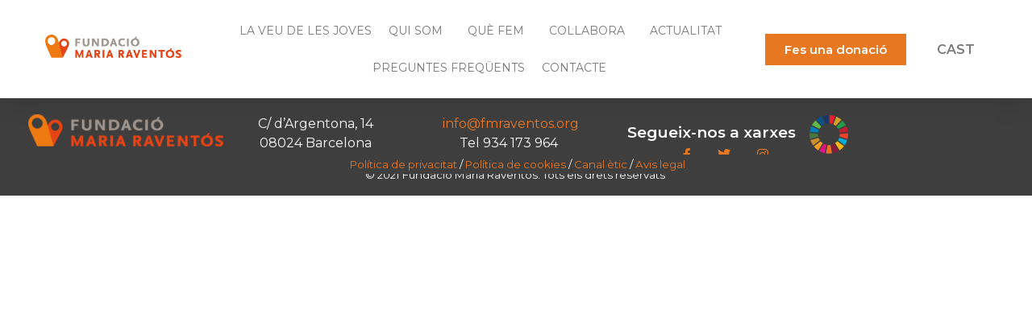

--- FILE ---
content_type: text/html; charset=UTF-8
request_url: https://fmraventos.org/author/temp/
body_size: 25126
content:
<!doctype html>
<html dir="ltr" lang="ca" prefix="og: https://ogp.me/ns#">
<head>
	<meta charset="UTF-8">
	<meta name="viewport" content="width=device-width, initial-scale=1">
	<link rel="profile" href="https://gmpg.org/xfn/11">
	<title>Francisco Javier Codony Torres - Fundació Maria Raventós</title>

		<!-- All in One SEO 4.9.3 - aioseo.com -->
	<meta name="robots" content="max-image-preview:large" />
	<link rel="canonical" href="https://fmraventos.org/author/temp/" />
	<meta name="generator" content="All in One SEO (AIOSEO) 4.9.3" />
		<script type="application/ld+json" class="aioseo-schema">
			{"@context":"https:\/\/schema.org","@graph":[{"@type":"BreadcrumbList","@id":"https:\/\/fmraventos.org\/author\/temp\/#breadcrumblist","itemListElement":[{"@type":"ListItem","@id":"https:\/\/fmraventos.org#listItem","position":1,"name":"Home","item":"https:\/\/fmraventos.org","nextItem":{"@type":"ListItem","@id":"https:\/\/fmraventos.org\/author\/temp\/#listItem","name":"Francisco Javier Codony Torres"}},{"@type":"ListItem","@id":"https:\/\/fmraventos.org\/author\/temp\/#listItem","position":2,"name":"Francisco Javier Codony Torres","previousItem":{"@type":"ListItem","@id":"https:\/\/fmraventos.org#listItem","name":"Home"}}]},{"@type":"Organization","@id":"https:\/\/fmraventos.org\/#organization","name":"Fundaci\u00f3 Maria Ravent\u00f3s","description":"ONG d'acci\u00f3 social i educativa","url":"https:\/\/fmraventos.org\/","logo":{"@type":"ImageObject","url":"https:\/\/fmraventos.org\/wp-content\/uploads\/2021\/06\/cropped-cropped-cropped-fmr_cmyk_esquerra_petit-3.png","@id":"https:\/\/fmraventos.org\/author\/temp\/#organizationLogo","width":591,"height":99},"image":{"@id":"https:\/\/fmraventos.org\/author\/temp\/#organizationLogo"}},{"@type":"Person","@id":"https:\/\/fmraventos.org\/author\/temp\/#author","url":"https:\/\/fmraventos.org\/author\/temp\/","name":"Francisco Javier Codony Torres","image":{"@type":"ImageObject","@id":"https:\/\/fmraventos.org\/author\/temp\/#authorImage","url":"https:\/\/secure.gravatar.com\/avatar\/2a0414951ee7b3f7132239dac04b7b2c239e886069593c777615d92402c4ab92?s=96&d=mm&r=g","width":96,"height":96,"caption":"Francisco Javier Codony Torres"},"mainEntityOfPage":{"@id":"https:\/\/fmraventos.org\/author\/temp\/#profilepage"}},{"@type":"ProfilePage","@id":"https:\/\/fmraventos.org\/author\/temp\/#profilepage","url":"https:\/\/fmraventos.org\/author\/temp\/","name":"Francisco Javier Codony Torres - Fundaci\u00f3 Maria Ravent\u00f3s","inLanguage":"ca","isPartOf":{"@id":"https:\/\/fmraventos.org\/#website"},"breadcrumb":{"@id":"https:\/\/fmraventos.org\/author\/temp\/#breadcrumblist"},"dateCreated":"2021-08-10T07:20:04+00:00","mainEntity":{"@id":"https:\/\/fmraventos.org\/author\/temp\/#author"}},{"@type":"WebSite","@id":"https:\/\/fmraventos.org\/#website","url":"https:\/\/fmraventos.org\/","name":"Fundaci\u00f3 Maria Ravent\u00f3s","description":"ONG d'acci\u00f3 social i educativa","inLanguage":"ca","publisher":{"@id":"https:\/\/fmraventos.org\/#organization"}}]}
		</script>
		<!-- All in One SEO -->

<link rel='dns-prefetch' href='//www.googletagmanager.com' />
<link rel="alternate" type="application/rss+xml" title="Fundació Maria Raventós &raquo; Canal d&#039;informació" href="https://fmraventos.org/feed/" />
<link rel="alternate" type="application/rss+xml" title="Fundació Maria Raventós &raquo; Canal dels comentaris" href="https://fmraventos.org/comments/feed/" />
<link rel="alternate" type="application/rss+xml" title="Fundació Maria Raventós &raquo; Entrades per al canal Francisco Javier Codony Torres" href="https://fmraventos.org/author/temp/feed/" />
		<style>
			.lazyload,
			.lazyloading {
				max-width: 100%;
			}
		</style>
				<!-- This site uses the Google Analytics by MonsterInsights plugin v9.11.1 - Using Analytics tracking - https://www.monsterinsights.com/ -->
							<script src="//www.googletagmanager.com/gtag/js?id=G-4531J33T73"  data-cfasync="false" data-wpfc-render="false" async></script>
			<script data-cfasync="false" data-wpfc-render="false">
				var mi_version = '9.11.1';
				var mi_track_user = true;
				var mi_no_track_reason = '';
								var MonsterInsightsDefaultLocations = {"page_location":"https:\/\/fmraventos.org\/author\/temp\/"};
								if ( typeof MonsterInsightsPrivacyGuardFilter === 'function' ) {
					var MonsterInsightsLocations = (typeof MonsterInsightsExcludeQuery === 'object') ? MonsterInsightsPrivacyGuardFilter( MonsterInsightsExcludeQuery ) : MonsterInsightsPrivacyGuardFilter( MonsterInsightsDefaultLocations );
				} else {
					var MonsterInsightsLocations = (typeof MonsterInsightsExcludeQuery === 'object') ? MonsterInsightsExcludeQuery : MonsterInsightsDefaultLocations;
				}

								var disableStrs = [
										'ga-disable-G-4531J33T73',
									];

				/* Function to detect opted out users */
				function __gtagTrackerIsOptedOut() {
					for (var index = 0; index < disableStrs.length; index++) {
						if (document.cookie.indexOf(disableStrs[index] + '=true') > -1) {
							return true;
						}
					}

					return false;
				}

				/* Disable tracking if the opt-out cookie exists. */
				if (__gtagTrackerIsOptedOut()) {
					for (var index = 0; index < disableStrs.length; index++) {
						window[disableStrs[index]] = true;
					}
				}

				/* Opt-out function */
				function __gtagTrackerOptout() {
					for (var index = 0; index < disableStrs.length; index++) {
						document.cookie = disableStrs[index] + '=true; expires=Thu, 31 Dec 2099 23:59:59 UTC; path=/';
						window[disableStrs[index]] = true;
					}
				}

				if ('undefined' === typeof gaOptout) {
					function gaOptout() {
						__gtagTrackerOptout();
					}
				}
								window.dataLayer = window.dataLayer || [];

				window.MonsterInsightsDualTracker = {
					helpers: {},
					trackers: {},
				};
				if (mi_track_user) {
					function __gtagDataLayer() {
						dataLayer.push(arguments);
					}

					function __gtagTracker(type, name, parameters) {
						if (!parameters) {
							parameters = {};
						}

						if (parameters.send_to) {
							__gtagDataLayer.apply(null, arguments);
							return;
						}

						if (type === 'event') {
														parameters.send_to = monsterinsights_frontend.v4_id;
							var hookName = name;
							if (typeof parameters['event_category'] !== 'undefined') {
								hookName = parameters['event_category'] + ':' + name;
							}

							if (typeof MonsterInsightsDualTracker.trackers[hookName] !== 'undefined') {
								MonsterInsightsDualTracker.trackers[hookName](parameters);
							} else {
								__gtagDataLayer('event', name, parameters);
							}
							
						} else {
							__gtagDataLayer.apply(null, arguments);
						}
					}

					__gtagTracker('js', new Date());
					__gtagTracker('set', {
						'developer_id.dZGIzZG': true,
											});
					if ( MonsterInsightsLocations.page_location ) {
						__gtagTracker('set', MonsterInsightsLocations);
					}
										__gtagTracker('config', 'G-4531J33T73', {"forceSSL":"true","link_attribution":"true"} );
										window.gtag = __gtagTracker;										(function () {
						/* https://developers.google.com/analytics/devguides/collection/analyticsjs/ */
						/* ga and __gaTracker compatibility shim. */
						var noopfn = function () {
							return null;
						};
						var newtracker = function () {
							return new Tracker();
						};
						var Tracker = function () {
							return null;
						};
						var p = Tracker.prototype;
						p.get = noopfn;
						p.set = noopfn;
						p.send = function () {
							var args = Array.prototype.slice.call(arguments);
							args.unshift('send');
							__gaTracker.apply(null, args);
						};
						var __gaTracker = function () {
							var len = arguments.length;
							if (len === 0) {
								return;
							}
							var f = arguments[len - 1];
							if (typeof f !== 'object' || f === null || typeof f.hitCallback !== 'function') {
								if ('send' === arguments[0]) {
									var hitConverted, hitObject = false, action;
									if ('event' === arguments[1]) {
										if ('undefined' !== typeof arguments[3]) {
											hitObject = {
												'eventAction': arguments[3],
												'eventCategory': arguments[2],
												'eventLabel': arguments[4],
												'value': arguments[5] ? arguments[5] : 1,
											}
										}
									}
									if ('pageview' === arguments[1]) {
										if ('undefined' !== typeof arguments[2]) {
											hitObject = {
												'eventAction': 'page_view',
												'page_path': arguments[2],
											}
										}
									}
									if (typeof arguments[2] === 'object') {
										hitObject = arguments[2];
									}
									if (typeof arguments[5] === 'object') {
										Object.assign(hitObject, arguments[5]);
									}
									if ('undefined' !== typeof arguments[1].hitType) {
										hitObject = arguments[1];
										if ('pageview' === hitObject.hitType) {
											hitObject.eventAction = 'page_view';
										}
									}
									if (hitObject) {
										action = 'timing' === arguments[1].hitType ? 'timing_complete' : hitObject.eventAction;
										hitConverted = mapArgs(hitObject);
										__gtagTracker('event', action, hitConverted);
									}
								}
								return;
							}

							function mapArgs(args) {
								var arg, hit = {};
								var gaMap = {
									'eventCategory': 'event_category',
									'eventAction': 'event_action',
									'eventLabel': 'event_label',
									'eventValue': 'event_value',
									'nonInteraction': 'non_interaction',
									'timingCategory': 'event_category',
									'timingVar': 'name',
									'timingValue': 'value',
									'timingLabel': 'event_label',
									'page': 'page_path',
									'location': 'page_location',
									'title': 'page_title',
									'referrer' : 'page_referrer',
								};
								for (arg in args) {
																		if (!(!args.hasOwnProperty(arg) || !gaMap.hasOwnProperty(arg))) {
										hit[gaMap[arg]] = args[arg];
									} else {
										hit[arg] = args[arg];
									}
								}
								return hit;
							}

							try {
								f.hitCallback();
							} catch (ex) {
							}
						};
						__gaTracker.create = newtracker;
						__gaTracker.getByName = newtracker;
						__gaTracker.getAll = function () {
							return [];
						};
						__gaTracker.remove = noopfn;
						__gaTracker.loaded = true;
						window['__gaTracker'] = __gaTracker;
					})();
									} else {
										console.log("");
					(function () {
						function __gtagTracker() {
							return null;
						}

						window['__gtagTracker'] = __gtagTracker;
						window['gtag'] = __gtagTracker;
					})();
									}
			</script>
							<!-- / Google Analytics by MonsterInsights -->
		<style id='wp-img-auto-sizes-contain-inline-css'>
img:is([sizes=auto i],[sizes^="auto," i]){contain-intrinsic-size:3000px 1500px}
/*# sourceURL=wp-img-auto-sizes-contain-inline-css */
</style>
<link rel='stylesheet' id='argpd-informbox-css' href='https://fmraventos.org/wp-content/plugins/adapta-rgpd/assets/css/inform-box-simple.css?ver=1.3.9' media='all' />
<link rel='stylesheet' id='argpd-cookies-eu-banner-css' href='https://fmraventos.org/wp-content/plugins/adapta-rgpd/assets/css/cookies-banner-classic-top.css?ver=1.3.9' media='all' />
<style id='wp-emoji-styles-inline-css'>

	img.wp-smiley, img.emoji {
		display: inline !important;
		border: none !important;
		box-shadow: none !important;
		height: 1em !important;
		width: 1em !important;
		margin: 0 0.07em !important;
		vertical-align: -0.1em !important;
		background: none !important;
		padding: 0 !important;
	}
/*# sourceURL=wp-emoji-styles-inline-css */
</style>
<link rel='stylesheet' id='wp-block-library-css' href='https://fmraventos.org/wp-includes/css/dist/block-library/style.min.css?ver=6.9' media='all' />
<style id='global-styles-inline-css'>
:root{--wp--preset--aspect-ratio--square: 1;--wp--preset--aspect-ratio--4-3: 4/3;--wp--preset--aspect-ratio--3-4: 3/4;--wp--preset--aspect-ratio--3-2: 3/2;--wp--preset--aspect-ratio--2-3: 2/3;--wp--preset--aspect-ratio--16-9: 16/9;--wp--preset--aspect-ratio--9-16: 9/16;--wp--preset--color--black: #000000;--wp--preset--color--cyan-bluish-gray: #abb8c3;--wp--preset--color--white: #ffffff;--wp--preset--color--pale-pink: #f78da7;--wp--preset--color--vivid-red: #cf2e2e;--wp--preset--color--luminous-vivid-orange: #ff6900;--wp--preset--color--luminous-vivid-amber: #fcb900;--wp--preset--color--light-green-cyan: #7bdcb5;--wp--preset--color--vivid-green-cyan: #00d084;--wp--preset--color--pale-cyan-blue: #8ed1fc;--wp--preset--color--vivid-cyan-blue: #0693e3;--wp--preset--color--vivid-purple: #9b51e0;--wp--preset--gradient--vivid-cyan-blue-to-vivid-purple: linear-gradient(135deg,rgb(6,147,227) 0%,rgb(155,81,224) 100%);--wp--preset--gradient--light-green-cyan-to-vivid-green-cyan: linear-gradient(135deg,rgb(122,220,180) 0%,rgb(0,208,130) 100%);--wp--preset--gradient--luminous-vivid-amber-to-luminous-vivid-orange: linear-gradient(135deg,rgb(252,185,0) 0%,rgb(255,105,0) 100%);--wp--preset--gradient--luminous-vivid-orange-to-vivid-red: linear-gradient(135deg,rgb(255,105,0) 0%,rgb(207,46,46) 100%);--wp--preset--gradient--very-light-gray-to-cyan-bluish-gray: linear-gradient(135deg,rgb(238,238,238) 0%,rgb(169,184,195) 100%);--wp--preset--gradient--cool-to-warm-spectrum: linear-gradient(135deg,rgb(74,234,220) 0%,rgb(151,120,209) 20%,rgb(207,42,186) 40%,rgb(238,44,130) 60%,rgb(251,105,98) 80%,rgb(254,248,76) 100%);--wp--preset--gradient--blush-light-purple: linear-gradient(135deg,rgb(255,206,236) 0%,rgb(152,150,240) 100%);--wp--preset--gradient--blush-bordeaux: linear-gradient(135deg,rgb(254,205,165) 0%,rgb(254,45,45) 50%,rgb(107,0,62) 100%);--wp--preset--gradient--luminous-dusk: linear-gradient(135deg,rgb(255,203,112) 0%,rgb(199,81,192) 50%,rgb(65,88,208) 100%);--wp--preset--gradient--pale-ocean: linear-gradient(135deg,rgb(255,245,203) 0%,rgb(182,227,212) 50%,rgb(51,167,181) 100%);--wp--preset--gradient--electric-grass: linear-gradient(135deg,rgb(202,248,128) 0%,rgb(113,206,126) 100%);--wp--preset--gradient--midnight: linear-gradient(135deg,rgb(2,3,129) 0%,rgb(40,116,252) 100%);--wp--preset--font-size--small: 13px;--wp--preset--font-size--medium: 20px;--wp--preset--font-size--large: 36px;--wp--preset--font-size--x-large: 42px;--wp--preset--spacing--20: 0.44rem;--wp--preset--spacing--30: 0.67rem;--wp--preset--spacing--40: 1rem;--wp--preset--spacing--50: 1.5rem;--wp--preset--spacing--60: 2.25rem;--wp--preset--spacing--70: 3.38rem;--wp--preset--spacing--80: 5.06rem;--wp--preset--shadow--natural: 6px 6px 9px rgba(0, 0, 0, 0.2);--wp--preset--shadow--deep: 12px 12px 50px rgba(0, 0, 0, 0.4);--wp--preset--shadow--sharp: 6px 6px 0px rgba(0, 0, 0, 0.2);--wp--preset--shadow--outlined: 6px 6px 0px -3px rgb(255, 255, 255), 6px 6px rgb(0, 0, 0);--wp--preset--shadow--crisp: 6px 6px 0px rgb(0, 0, 0);}:where(.is-layout-flex){gap: 0.5em;}:where(.is-layout-grid){gap: 0.5em;}body .is-layout-flex{display: flex;}.is-layout-flex{flex-wrap: wrap;align-items: center;}.is-layout-flex > :is(*, div){margin: 0;}body .is-layout-grid{display: grid;}.is-layout-grid > :is(*, div){margin: 0;}:where(.wp-block-columns.is-layout-flex){gap: 2em;}:where(.wp-block-columns.is-layout-grid){gap: 2em;}:where(.wp-block-post-template.is-layout-flex){gap: 1.25em;}:where(.wp-block-post-template.is-layout-grid){gap: 1.25em;}.has-black-color{color: var(--wp--preset--color--black) !important;}.has-cyan-bluish-gray-color{color: var(--wp--preset--color--cyan-bluish-gray) !important;}.has-white-color{color: var(--wp--preset--color--white) !important;}.has-pale-pink-color{color: var(--wp--preset--color--pale-pink) !important;}.has-vivid-red-color{color: var(--wp--preset--color--vivid-red) !important;}.has-luminous-vivid-orange-color{color: var(--wp--preset--color--luminous-vivid-orange) !important;}.has-luminous-vivid-amber-color{color: var(--wp--preset--color--luminous-vivid-amber) !important;}.has-light-green-cyan-color{color: var(--wp--preset--color--light-green-cyan) !important;}.has-vivid-green-cyan-color{color: var(--wp--preset--color--vivid-green-cyan) !important;}.has-pale-cyan-blue-color{color: var(--wp--preset--color--pale-cyan-blue) !important;}.has-vivid-cyan-blue-color{color: var(--wp--preset--color--vivid-cyan-blue) !important;}.has-vivid-purple-color{color: var(--wp--preset--color--vivid-purple) !important;}.has-black-background-color{background-color: var(--wp--preset--color--black) !important;}.has-cyan-bluish-gray-background-color{background-color: var(--wp--preset--color--cyan-bluish-gray) !important;}.has-white-background-color{background-color: var(--wp--preset--color--white) !important;}.has-pale-pink-background-color{background-color: var(--wp--preset--color--pale-pink) !important;}.has-vivid-red-background-color{background-color: var(--wp--preset--color--vivid-red) !important;}.has-luminous-vivid-orange-background-color{background-color: var(--wp--preset--color--luminous-vivid-orange) !important;}.has-luminous-vivid-amber-background-color{background-color: var(--wp--preset--color--luminous-vivid-amber) !important;}.has-light-green-cyan-background-color{background-color: var(--wp--preset--color--light-green-cyan) !important;}.has-vivid-green-cyan-background-color{background-color: var(--wp--preset--color--vivid-green-cyan) !important;}.has-pale-cyan-blue-background-color{background-color: var(--wp--preset--color--pale-cyan-blue) !important;}.has-vivid-cyan-blue-background-color{background-color: var(--wp--preset--color--vivid-cyan-blue) !important;}.has-vivid-purple-background-color{background-color: var(--wp--preset--color--vivid-purple) !important;}.has-black-border-color{border-color: var(--wp--preset--color--black) !important;}.has-cyan-bluish-gray-border-color{border-color: var(--wp--preset--color--cyan-bluish-gray) !important;}.has-white-border-color{border-color: var(--wp--preset--color--white) !important;}.has-pale-pink-border-color{border-color: var(--wp--preset--color--pale-pink) !important;}.has-vivid-red-border-color{border-color: var(--wp--preset--color--vivid-red) !important;}.has-luminous-vivid-orange-border-color{border-color: var(--wp--preset--color--luminous-vivid-orange) !important;}.has-luminous-vivid-amber-border-color{border-color: var(--wp--preset--color--luminous-vivid-amber) !important;}.has-light-green-cyan-border-color{border-color: var(--wp--preset--color--light-green-cyan) !important;}.has-vivid-green-cyan-border-color{border-color: var(--wp--preset--color--vivid-green-cyan) !important;}.has-pale-cyan-blue-border-color{border-color: var(--wp--preset--color--pale-cyan-blue) !important;}.has-vivid-cyan-blue-border-color{border-color: var(--wp--preset--color--vivid-cyan-blue) !important;}.has-vivid-purple-border-color{border-color: var(--wp--preset--color--vivid-purple) !important;}.has-vivid-cyan-blue-to-vivid-purple-gradient-background{background: var(--wp--preset--gradient--vivid-cyan-blue-to-vivid-purple) !important;}.has-light-green-cyan-to-vivid-green-cyan-gradient-background{background: var(--wp--preset--gradient--light-green-cyan-to-vivid-green-cyan) !important;}.has-luminous-vivid-amber-to-luminous-vivid-orange-gradient-background{background: var(--wp--preset--gradient--luminous-vivid-amber-to-luminous-vivid-orange) !important;}.has-luminous-vivid-orange-to-vivid-red-gradient-background{background: var(--wp--preset--gradient--luminous-vivid-orange-to-vivid-red) !important;}.has-very-light-gray-to-cyan-bluish-gray-gradient-background{background: var(--wp--preset--gradient--very-light-gray-to-cyan-bluish-gray) !important;}.has-cool-to-warm-spectrum-gradient-background{background: var(--wp--preset--gradient--cool-to-warm-spectrum) !important;}.has-blush-light-purple-gradient-background{background: var(--wp--preset--gradient--blush-light-purple) !important;}.has-blush-bordeaux-gradient-background{background: var(--wp--preset--gradient--blush-bordeaux) !important;}.has-luminous-dusk-gradient-background{background: var(--wp--preset--gradient--luminous-dusk) !important;}.has-pale-ocean-gradient-background{background: var(--wp--preset--gradient--pale-ocean) !important;}.has-electric-grass-gradient-background{background: var(--wp--preset--gradient--electric-grass) !important;}.has-midnight-gradient-background{background: var(--wp--preset--gradient--midnight) !important;}.has-small-font-size{font-size: var(--wp--preset--font-size--small) !important;}.has-medium-font-size{font-size: var(--wp--preset--font-size--medium) !important;}.has-large-font-size{font-size: var(--wp--preset--font-size--large) !important;}.has-x-large-font-size{font-size: var(--wp--preset--font-size--x-large) !important;}
/*# sourceURL=global-styles-inline-css */
</style>

<style id='classic-theme-styles-inline-css'>
/*! This file is auto-generated */
.wp-block-button__link{color:#fff;background-color:#32373c;border-radius:9999px;box-shadow:none;text-decoration:none;padding:calc(.667em + 2px) calc(1.333em + 2px);font-size:1.125em}.wp-block-file__button{background:#32373c;color:#fff;text-decoration:none}
/*# sourceURL=/wp-includes/css/classic-themes.min.css */
</style>
<link rel='stylesheet' id='contact-form-7-css' href='https://fmraventos.org/wp-content/plugins/contact-form-7/includes/css/styles.css?ver=6.1.4' media='all' />
<link rel='stylesheet' id='pago-redsys-grafreak-css' href='https://fmraventos.org/wp-content/plugins/pago-redsys-tpv-grafreak/public/css/pago-redsys-grafreak-public.css?ver=1.0.0' media='all' />
<link rel='stylesheet' id='wpsm_tabs_r-font-awesome-front-css' href='https://fmraventos.org/wp-content/plugins/tabs-responsive/assets/css/font-awesome/css/font-awesome.min.css?ver=6.9' media='all' />
<link rel='stylesheet' id='wpsm_tabs_r_bootstrap-front-css' href='https://fmraventos.org/wp-content/plugins/tabs-responsive/assets/css/bootstrap-front.css?ver=6.9' media='all' />
<link rel='stylesheet' id='wpsm_tabs_r_animate-css' href='https://fmraventos.org/wp-content/plugins/tabs-responsive/assets/css/animate.css?ver=6.9' media='all' />
<link rel='stylesheet' id='uaf_client_css-css' href='https://fmraventos.org/wp-content/uploads/useanyfont/uaf.css?ver=1764332644' media='all' />
<link rel='stylesheet' id='hello-elementor-css' href='https://fmraventos.org/wp-content/themes/hello-elementor/style.min.css?ver=3.0.0' media='all' />
<link rel='stylesheet' id='hello-elementor-theme-style-css' href='https://fmraventos.org/wp-content/themes/hello-elementor/theme.min.css?ver=3.0.0' media='all' />
<link rel='stylesheet' id='hello-elementor-header-footer-css' href='https://fmraventos.org/wp-content/themes/hello-elementor/header-footer.min.css?ver=3.0.0' media='all' />
<link rel='stylesheet' id='elementor-icons-css' href='https://fmraventos.org/wp-content/plugins/elementor/assets/lib/eicons/css/elementor-icons.min.css?ver=5.30.0' media='all' />
<link rel='stylesheet' id='elementor-frontend-css' href='https://fmraventos.org/wp-content/uploads/elementor/css/custom-frontend.min.css?ver=1754986437' media='all' />
<style id='elementor-frontend-inline-css'>
.elementor-kit-82{--e-global-color-primary:#E87722;--e-global-color-secondary:#652768;--e-global-color-text:#7A7A7A;--e-global-color-accent:#E87722;--e-global-color-629014c:#E74415;--e-global-typography-primary-font-family:"Montserrat";--e-global-typography-primary-font-weight:600;--e-global-typography-secondary-font-family:"Montserrat";--e-global-typography-secondary-font-weight:400;--e-global-typography-text-font-family:"Montserrat";--e-global-typography-text-font-weight:400;--e-global-typography-accent-font-family:"Montserrat";--e-global-typography-accent-font-weight:500;font-family:"Montserrat", Sans-serif;font-size:16px;}.elementor-kit-82 button,.elementor-kit-82 input[type="button"],.elementor-kit-82 input[type="submit"],.elementor-kit-82 .elementor-button{background-color:var( --e-global-color-secondary );}.elementor-kit-82 e-page-transition{background-color:#FFBC7D;}.elementor-kit-82 a{color:var( --e-global-color-primary );}.elementor-kit-82 a:hover{color:#000000;}.elementor-kit-82 img:hover{border-radius:3px 3px 3px 3px;}.elementor-section.elementor-section-boxed > .elementor-container{max-width:1140px;}.e-con{--container-max-width:1140px;}.elementor-widget:not(:last-child){margin-block-end:20px;}.elementor-element{--widgets-spacing:20px 20px;--widgets-spacing-row:20px;--widgets-spacing-column:20px;}{}h1.entry-title{display:var(--page-title-display);}.elementor-lightbox{--lightbox-ui-color-hover:#0201014D;}@media(max-width:1300px){.elementor-section.elementor-section-boxed > .elementor-container{max-width:1024px;}.e-con{--container-max-width:1024px;}}@media(max-width:767px){.elementor-section.elementor-section-boxed > .elementor-container{max-width:767px;}.e-con{--container-max-width:767px;}}/* Start custom CSS */div.elementor-slide-heading {
  margin-top: 100px;
}/* End custom CSS */
.elementor-widget-heading .elementor-heading-title{color:var( --e-global-color-primary );font-family:var( --e-global-typography-primary-font-family ), Sans-serif;font-weight:var( --e-global-typography-primary-font-weight );}.elementor-widget-image .widget-image-caption{color:var( --e-global-color-text );font-family:var( --e-global-typography-text-font-family ), Sans-serif;font-weight:var( --e-global-typography-text-font-weight );}.elementor-widget-text-editor{color:var( --e-global-color-text );font-family:var( --e-global-typography-text-font-family ), Sans-serif;font-weight:var( --e-global-typography-text-font-weight );}.elementor-widget-text-editor.elementor-drop-cap-view-stacked .elementor-drop-cap{background-color:var( --e-global-color-primary );}.elementor-widget-text-editor.elementor-drop-cap-view-framed .elementor-drop-cap, .elementor-widget-text-editor.elementor-drop-cap-view-default .elementor-drop-cap{color:var( --e-global-color-primary );border-color:var( --e-global-color-primary );}.elementor-widget-button .elementor-button{font-family:var( --e-global-typography-accent-font-family ), Sans-serif;font-weight:var( --e-global-typography-accent-font-weight );background-color:var( --e-global-color-accent );}.elementor-widget-divider{--divider-color:var( --e-global-color-secondary );}.elementor-widget-divider .elementor-divider__text{color:var( --e-global-color-secondary );font-family:var( --e-global-typography-secondary-font-family ), Sans-serif;font-weight:var( --e-global-typography-secondary-font-weight );}.elementor-widget-divider.elementor-view-stacked .elementor-icon{background-color:var( --e-global-color-secondary );}.elementor-widget-divider.elementor-view-framed .elementor-icon, .elementor-widget-divider.elementor-view-default .elementor-icon{color:var( --e-global-color-secondary );border-color:var( --e-global-color-secondary );}.elementor-widget-divider.elementor-view-framed .elementor-icon, .elementor-widget-divider.elementor-view-default .elementor-icon svg{fill:var( --e-global-color-secondary );}.elementor-widget-image-box .elementor-image-box-title{color:var( --e-global-color-primary );font-family:var( --e-global-typography-primary-font-family ), Sans-serif;font-weight:var( --e-global-typography-primary-font-weight );}.elementor-widget-image-box .elementor-image-box-description{color:var( --e-global-color-text );font-family:var( --e-global-typography-text-font-family ), Sans-serif;font-weight:var( --e-global-typography-text-font-weight );}.elementor-widget-icon.elementor-view-stacked .elementor-icon{background-color:var( --e-global-color-primary );}.elementor-widget-icon.elementor-view-framed .elementor-icon, .elementor-widget-icon.elementor-view-default .elementor-icon{color:var( --e-global-color-primary );border-color:var( --e-global-color-primary );}.elementor-widget-icon.elementor-view-framed .elementor-icon, .elementor-widget-icon.elementor-view-default .elementor-icon svg{fill:var( --e-global-color-primary );}.elementor-widget-icon-box.elementor-view-stacked .elementor-icon{background-color:var( --e-global-color-primary );}.elementor-widget-icon-box.elementor-view-framed .elementor-icon, .elementor-widget-icon-box.elementor-view-default .elementor-icon{fill:var( --e-global-color-primary );color:var( --e-global-color-primary );border-color:var( --e-global-color-primary );}.elementor-widget-icon-box .elementor-icon-box-title{color:var( --e-global-color-primary );}.elementor-widget-icon-box .elementor-icon-box-title, .elementor-widget-icon-box .elementor-icon-box-title a{font-family:var( --e-global-typography-primary-font-family ), Sans-serif;font-weight:var( --e-global-typography-primary-font-weight );}.elementor-widget-icon-box .elementor-icon-box-description{color:var( --e-global-color-text );font-family:var( --e-global-typography-text-font-family ), Sans-serif;font-weight:var( --e-global-typography-text-font-weight );}.elementor-widget-star-rating .elementor-star-rating__title{color:var( --e-global-color-text );font-family:var( --e-global-typography-text-font-family ), Sans-serif;font-weight:var( --e-global-typography-text-font-weight );}.elementor-widget-image-gallery .gallery-item .gallery-caption{font-family:var( --e-global-typography-accent-font-family ), Sans-serif;font-weight:var( --e-global-typography-accent-font-weight );}.elementor-widget-icon-list .elementor-icon-list-item:not(:last-child):after{border-color:var( --e-global-color-text );}.elementor-widget-icon-list .elementor-icon-list-icon i{color:var( --e-global-color-primary );}.elementor-widget-icon-list .elementor-icon-list-icon svg{fill:var( --e-global-color-primary );}.elementor-widget-icon-list .elementor-icon-list-item > .elementor-icon-list-text, .elementor-widget-icon-list .elementor-icon-list-item > a{font-family:var( --e-global-typography-text-font-family ), Sans-serif;font-weight:var( --e-global-typography-text-font-weight );}.elementor-widget-icon-list .elementor-icon-list-text{color:var( --e-global-color-secondary );}.elementor-widget-counter .elementor-counter-number-wrapper{color:var( --e-global-color-primary );font-family:var( --e-global-typography-primary-font-family ), Sans-serif;font-weight:var( --e-global-typography-primary-font-weight );}.elementor-widget-counter .elementor-counter-title{color:var( --e-global-color-secondary );font-family:var( --e-global-typography-secondary-font-family ), Sans-serif;font-weight:var( --e-global-typography-secondary-font-weight );}.elementor-widget-progress .elementor-progress-wrapper .elementor-progress-bar{background-color:var( --e-global-color-primary );}.elementor-widget-progress .elementor-title{color:var( --e-global-color-primary );font-family:var( --e-global-typography-text-font-family ), Sans-serif;font-weight:var( --e-global-typography-text-font-weight );}.elementor-widget-testimonial .elementor-testimonial-content{color:var( --e-global-color-text );font-family:var( --e-global-typography-text-font-family ), Sans-serif;font-weight:var( --e-global-typography-text-font-weight );}.elementor-widget-testimonial .elementor-testimonial-name{color:var( --e-global-color-primary );font-family:var( --e-global-typography-primary-font-family ), Sans-serif;font-weight:var( --e-global-typography-primary-font-weight );}.elementor-widget-testimonial .elementor-testimonial-job{color:var( --e-global-color-secondary );font-family:var( --e-global-typography-secondary-font-family ), Sans-serif;font-weight:var( --e-global-typography-secondary-font-weight );}.elementor-widget-tabs .elementor-tab-title, .elementor-widget-tabs .elementor-tab-title a{color:var( --e-global-color-primary );}.elementor-widget-tabs .elementor-tab-title.elementor-active,
					 .elementor-widget-tabs .elementor-tab-title.elementor-active a{color:var( --e-global-color-accent );}.elementor-widget-tabs .elementor-tab-title{font-family:var( --e-global-typography-primary-font-family ), Sans-serif;font-weight:var( --e-global-typography-primary-font-weight );}.elementor-widget-tabs .elementor-tab-content{color:var( --e-global-color-text );font-family:var( --e-global-typography-text-font-family ), Sans-serif;font-weight:var( --e-global-typography-text-font-weight );}.elementor-widget-accordion .elementor-accordion-icon, .elementor-widget-accordion .elementor-accordion-title{color:var( --e-global-color-primary );}.elementor-widget-accordion .elementor-accordion-icon svg{fill:var( --e-global-color-primary );}.elementor-widget-accordion .elementor-active .elementor-accordion-icon, .elementor-widget-accordion .elementor-active .elementor-accordion-title{color:var( --e-global-color-accent );}.elementor-widget-accordion .elementor-active .elementor-accordion-icon svg{fill:var( --e-global-color-accent );}.elementor-widget-accordion .elementor-accordion-title{font-family:var( --e-global-typography-primary-font-family ), Sans-serif;font-weight:var( --e-global-typography-primary-font-weight );}.elementor-widget-accordion .elementor-tab-content{color:var( --e-global-color-text );font-family:var( --e-global-typography-text-font-family ), Sans-serif;font-weight:var( --e-global-typography-text-font-weight );}.elementor-widget-toggle .elementor-toggle-title, .elementor-widget-toggle .elementor-toggle-icon{color:var( --e-global-color-primary );}.elementor-widget-toggle .elementor-toggle-icon svg{fill:var( --e-global-color-primary );}.elementor-widget-toggle .elementor-tab-title.elementor-active a, .elementor-widget-toggle .elementor-tab-title.elementor-active .elementor-toggle-icon{color:var( --e-global-color-accent );}.elementor-widget-toggle .elementor-toggle-title{font-family:var( --e-global-typography-primary-font-family ), Sans-serif;font-weight:var( --e-global-typography-primary-font-weight );}.elementor-widget-toggle .elementor-tab-content{color:var( --e-global-color-text );font-family:var( --e-global-typography-text-font-family ), Sans-serif;font-weight:var( --e-global-typography-text-font-weight );}.elementor-widget-alert .elementor-alert-title{font-family:var( --e-global-typography-primary-font-family ), Sans-serif;font-weight:var( --e-global-typography-primary-font-weight );}.elementor-widget-alert .elementor-alert-description{font-family:var( --e-global-typography-text-font-family ), Sans-serif;font-weight:var( --e-global-typography-text-font-weight );}.elementor-widget-polylang-language-switcher .cpel-switcher__lang a{font-family:var( --e-global-typography-primary-font-family ), Sans-serif;font-weight:var( --e-global-typography-primary-font-weight );color:var( --e-global-color-text );}.elementor-widget-polylang-language-switcher .cpel-switcher__icon{color:var( --e-global-color-text );}.elementor-widget-polylang-language-switcher .cpel-switcher__lang a:hover, .elementor-widget-polylang-language-switcher .cpel-switcher__lang a:focus{font-family:var( --e-global-typography-primary-font-family ), Sans-serif;font-weight:var( --e-global-typography-primary-font-weight );color:var( --e-global-color-accent );}.elementor-widget-polylang-language-switcher .cpel-switcher__lang.cpel-switcher__lang--active a{font-family:var( --e-global-typography-primary-font-family ), Sans-serif;font-weight:var( --e-global-typography-primary-font-weight );}.elementor-widget-text-path{font-family:var( --e-global-typography-text-font-family ), Sans-serif;font-weight:var( --e-global-typography-text-font-weight );}.elementor-widget-theme-site-logo .widget-image-caption{color:var( --e-global-color-text );font-family:var( --e-global-typography-text-font-family ), Sans-serif;font-weight:var( --e-global-typography-text-font-weight );}.elementor-widget-theme-site-title .elementor-heading-title{color:var( --e-global-color-primary );font-family:var( --e-global-typography-primary-font-family ), Sans-serif;font-weight:var( --e-global-typography-primary-font-weight );}.elementor-widget-theme-page-title .elementor-heading-title{color:var( --e-global-color-primary );font-family:var( --e-global-typography-primary-font-family ), Sans-serif;font-weight:var( --e-global-typography-primary-font-weight );}.elementor-widget-theme-post-title .elementor-heading-title{color:var( --e-global-color-primary );font-family:var( --e-global-typography-primary-font-family ), Sans-serif;font-weight:var( --e-global-typography-primary-font-weight );}.elementor-widget-theme-post-excerpt .elementor-widget-container{color:var( --e-global-color-text );font-family:var( --e-global-typography-text-font-family ), Sans-serif;font-weight:var( --e-global-typography-text-font-weight );}.elementor-widget-theme-post-content{color:var( --e-global-color-text );font-family:var( --e-global-typography-text-font-family ), Sans-serif;font-weight:var( --e-global-typography-text-font-weight );}.elementor-widget-theme-post-featured-image .widget-image-caption{color:var( --e-global-color-text );font-family:var( --e-global-typography-text-font-family ), Sans-serif;font-weight:var( --e-global-typography-text-font-weight );}.elementor-widget-theme-archive-title .elementor-heading-title{color:var( --e-global-color-primary );font-family:var( --e-global-typography-primary-font-family ), Sans-serif;font-weight:var( --e-global-typography-primary-font-weight );}.elementor-widget-archive-posts .elementor-post__title, .elementor-widget-archive-posts .elementor-post__title a{color:var( --e-global-color-secondary );font-family:var( --e-global-typography-primary-font-family ), Sans-serif;font-weight:var( --e-global-typography-primary-font-weight );}.elementor-widget-archive-posts .elementor-post__meta-data{font-family:var( --e-global-typography-secondary-font-family ), Sans-serif;font-weight:var( --e-global-typography-secondary-font-weight );}.elementor-widget-archive-posts .elementor-post__excerpt p{font-family:var( --e-global-typography-text-font-family ), Sans-serif;font-weight:var( --e-global-typography-text-font-weight );}.elementor-widget-archive-posts .elementor-post__read-more{color:var( --e-global-color-accent );}.elementor-widget-archive-posts a.elementor-post__read-more{font-family:var( --e-global-typography-accent-font-family ), Sans-serif;font-weight:var( --e-global-typography-accent-font-weight );}.elementor-widget-archive-posts .elementor-post__card .elementor-post__badge{background-color:var( --e-global-color-accent );font-family:var( --e-global-typography-accent-font-family ), Sans-serif;font-weight:var( --e-global-typography-accent-font-weight );}.elementor-widget-archive-posts .elementor-pagination{font-family:var( --e-global-typography-secondary-font-family ), Sans-serif;font-weight:var( --e-global-typography-secondary-font-weight );}.elementor-widget-archive-posts .elementor-button{font-family:var( --e-global-typography-accent-font-family ), Sans-serif;font-weight:var( --e-global-typography-accent-font-weight );background-color:var( --e-global-color-accent );}.elementor-widget-archive-posts .e-load-more-message{font-family:var( --e-global-typography-secondary-font-family ), Sans-serif;font-weight:var( --e-global-typography-secondary-font-weight );}.elementor-widget-archive-posts .elementor-posts-nothing-found{color:var( --e-global-color-text );font-family:var( --e-global-typography-text-font-family ), Sans-serif;font-weight:var( --e-global-typography-text-font-weight );}.elementor-widget-loop-grid .elementor-pagination{font-family:var( --e-global-typography-secondary-font-family ), Sans-serif;font-weight:var( --e-global-typography-secondary-font-weight );}.elementor-widget-loop-grid .elementor-button{font-family:var( --e-global-typography-accent-font-family ), Sans-serif;font-weight:var( --e-global-typography-accent-font-weight );background-color:var( --e-global-color-accent );}.elementor-widget-loop-grid .e-load-more-message{font-family:var( --e-global-typography-secondary-font-family ), Sans-serif;font-weight:var( --e-global-typography-secondary-font-weight );}.elementor-widget-posts .elementor-post__title, .elementor-widget-posts .elementor-post__title a{color:var( --e-global-color-secondary );font-family:var( --e-global-typography-primary-font-family ), Sans-serif;font-weight:var( --e-global-typography-primary-font-weight );}.elementor-widget-posts .elementor-post__meta-data{font-family:var( --e-global-typography-secondary-font-family ), Sans-serif;font-weight:var( --e-global-typography-secondary-font-weight );}.elementor-widget-posts .elementor-post__excerpt p{font-family:var( --e-global-typography-text-font-family ), Sans-serif;font-weight:var( --e-global-typography-text-font-weight );}.elementor-widget-posts .elementor-post__read-more{color:var( --e-global-color-accent );}.elementor-widget-posts a.elementor-post__read-more{font-family:var( --e-global-typography-accent-font-family ), Sans-serif;font-weight:var( --e-global-typography-accent-font-weight );}.elementor-widget-posts .elementor-post__card .elementor-post__badge{background-color:var( --e-global-color-accent );font-family:var( --e-global-typography-accent-font-family ), Sans-serif;font-weight:var( --e-global-typography-accent-font-weight );}.elementor-widget-posts .elementor-pagination{font-family:var( --e-global-typography-secondary-font-family ), Sans-serif;font-weight:var( --e-global-typography-secondary-font-weight );}.elementor-widget-posts .elementor-button{font-family:var( --e-global-typography-accent-font-family ), Sans-serif;font-weight:var( --e-global-typography-accent-font-weight );background-color:var( --e-global-color-accent );}.elementor-widget-posts .e-load-more-message{font-family:var( --e-global-typography-secondary-font-family ), Sans-serif;font-weight:var( --e-global-typography-secondary-font-weight );}.elementor-widget-portfolio a .elementor-portfolio-item__overlay{background-color:var( --e-global-color-accent );}.elementor-widget-portfolio .elementor-portfolio-item__title{font-family:var( --e-global-typography-primary-font-family ), Sans-serif;font-weight:var( --e-global-typography-primary-font-weight );}.elementor-widget-portfolio .elementor-portfolio__filter{color:var( --e-global-color-text );font-family:var( --e-global-typography-primary-font-family ), Sans-serif;font-weight:var( --e-global-typography-primary-font-weight );}.elementor-widget-portfolio .elementor-portfolio__filter.elementor-active{color:var( --e-global-color-primary );}.elementor-widget-gallery .elementor-gallery-item__title{font-family:var( --e-global-typography-primary-font-family ), Sans-serif;font-weight:var( --e-global-typography-primary-font-weight );}.elementor-widget-gallery .elementor-gallery-item__description{font-family:var( --e-global-typography-text-font-family ), Sans-serif;font-weight:var( --e-global-typography-text-font-weight );}.elementor-widget-gallery{--galleries-title-color-normal:var( --e-global-color-primary );--galleries-title-color-hover:var( --e-global-color-secondary );--galleries-pointer-bg-color-hover:var( --e-global-color-accent );--gallery-title-color-active:var( --e-global-color-secondary );--galleries-pointer-bg-color-active:var( --e-global-color-accent );}.elementor-widget-gallery .elementor-gallery-title{font-family:var( --e-global-typography-primary-font-family ), Sans-serif;font-weight:var( --e-global-typography-primary-font-weight );}.elementor-widget-form .elementor-field-group > label, .elementor-widget-form .elementor-field-subgroup label{color:var( --e-global-color-text );}.elementor-widget-form .elementor-field-group > label{font-family:var( --e-global-typography-text-font-family ), Sans-serif;font-weight:var( --e-global-typography-text-font-weight );}.elementor-widget-form .elementor-field-type-html{color:var( --e-global-color-text );font-family:var( --e-global-typography-text-font-family ), Sans-serif;font-weight:var( --e-global-typography-text-font-weight );}.elementor-widget-form .elementor-field-group .elementor-field{color:var( --e-global-color-text );}.elementor-widget-form .elementor-field-group .elementor-field, .elementor-widget-form .elementor-field-subgroup label{font-family:var( --e-global-typography-text-font-family ), Sans-serif;font-weight:var( --e-global-typography-text-font-weight );}.elementor-widget-form .elementor-button{font-family:var( --e-global-typography-accent-font-family ), Sans-serif;font-weight:var( --e-global-typography-accent-font-weight );}.elementor-widget-form .e-form__buttons__wrapper__button-next{background-color:var( --e-global-color-accent );}.elementor-widget-form .elementor-button[type="submit"]{background-color:var( --e-global-color-accent );}.elementor-widget-form .e-form__buttons__wrapper__button-previous{background-color:var( --e-global-color-accent );}.elementor-widget-form .elementor-message{font-family:var( --e-global-typography-text-font-family ), Sans-serif;font-weight:var( --e-global-typography-text-font-weight );}.elementor-widget-form .e-form__indicators__indicator, .elementor-widget-form .e-form__indicators__indicator__label{font-family:var( --e-global-typography-accent-font-family ), Sans-serif;font-weight:var( --e-global-typography-accent-font-weight );}.elementor-widget-form{--e-form-steps-indicator-inactive-primary-color:var( --e-global-color-text );--e-form-steps-indicator-active-primary-color:var( --e-global-color-accent );--e-form-steps-indicator-completed-primary-color:var( --e-global-color-accent );--e-form-steps-indicator-progress-color:var( --e-global-color-accent );--e-form-steps-indicator-progress-background-color:var( --e-global-color-text );--e-form-steps-indicator-progress-meter-color:var( --e-global-color-text );}.elementor-widget-form .e-form__indicators__indicator__progress__meter{font-family:var( --e-global-typography-accent-font-family ), Sans-serif;font-weight:var( --e-global-typography-accent-font-weight );}.elementor-widget-login .elementor-field-group > a{color:var( --e-global-color-text );}.elementor-widget-login .elementor-field-group > a:hover{color:var( --e-global-color-accent );}.elementor-widget-login .elementor-form-fields-wrapper label{color:var( --e-global-color-text );font-family:var( --e-global-typography-text-font-family ), Sans-serif;font-weight:var( --e-global-typography-text-font-weight );}.elementor-widget-login .elementor-field-group .elementor-field{color:var( --e-global-color-text );}.elementor-widget-login .elementor-field-group .elementor-field, .elementor-widget-login .elementor-field-subgroup label{font-family:var( --e-global-typography-text-font-family ), Sans-serif;font-weight:var( --e-global-typography-text-font-weight );}.elementor-widget-login .elementor-button{font-family:var( --e-global-typography-accent-font-family ), Sans-serif;font-weight:var( --e-global-typography-accent-font-weight );background-color:var( --e-global-color-accent );}.elementor-widget-login .elementor-widget-container .elementor-login__logged-in-message{color:var( --e-global-color-text );font-family:var( --e-global-typography-text-font-family ), Sans-serif;font-weight:var( --e-global-typography-text-font-weight );}.elementor-widget-slides .elementor-slide-heading{font-family:var( --e-global-typography-primary-font-family ), Sans-serif;font-weight:var( --e-global-typography-primary-font-weight );}.elementor-widget-slides .elementor-slide-description{font-family:var( --e-global-typography-secondary-font-family ), Sans-serif;font-weight:var( --e-global-typography-secondary-font-weight );}.elementor-widget-slides .elementor-slide-button{font-family:var( --e-global-typography-accent-font-family ), Sans-serif;font-weight:var( --e-global-typography-accent-font-weight );}.elementor-widget-nav-menu .elementor-nav-menu .elementor-item{font-family:var( --e-global-typography-primary-font-family ), Sans-serif;font-weight:var( --e-global-typography-primary-font-weight );}.elementor-widget-nav-menu .elementor-nav-menu--main .elementor-item{color:var( --e-global-color-text );fill:var( --e-global-color-text );}.elementor-widget-nav-menu .elementor-nav-menu--main .elementor-item:hover,
					.elementor-widget-nav-menu .elementor-nav-menu--main .elementor-item.elementor-item-active,
					.elementor-widget-nav-menu .elementor-nav-menu--main .elementor-item.highlighted,
					.elementor-widget-nav-menu .elementor-nav-menu--main .elementor-item:focus{color:var( --e-global-color-accent );fill:var( --e-global-color-accent );}.elementor-widget-nav-menu .elementor-nav-menu--main:not(.e--pointer-framed) .elementor-item:before,
					.elementor-widget-nav-menu .elementor-nav-menu--main:not(.e--pointer-framed) .elementor-item:after{background-color:var( --e-global-color-accent );}.elementor-widget-nav-menu .e--pointer-framed .elementor-item:before,
					.elementor-widget-nav-menu .e--pointer-framed .elementor-item:after{border-color:var( --e-global-color-accent );}.elementor-widget-nav-menu{--e-nav-menu-divider-color:var( --e-global-color-text );}.elementor-widget-nav-menu .elementor-nav-menu--dropdown .elementor-item, .elementor-widget-nav-menu .elementor-nav-menu--dropdown  .elementor-sub-item{font-family:var( --e-global-typography-accent-font-family ), Sans-serif;font-weight:var( --e-global-typography-accent-font-weight );}.elementor-widget-animated-headline .elementor-headline-dynamic-wrapper path{stroke:var( --e-global-color-accent );}.elementor-widget-animated-headline .elementor-headline-plain-text{color:var( --e-global-color-secondary );}.elementor-widget-animated-headline .elementor-headline{font-family:var( --e-global-typography-primary-font-family ), Sans-serif;font-weight:var( --e-global-typography-primary-font-weight );}.elementor-widget-animated-headline{--dynamic-text-color:var( --e-global-color-secondary );}.elementor-widget-animated-headline .elementor-headline-dynamic-text{font-family:var( --e-global-typography-primary-font-family ), Sans-serif;font-weight:var( --e-global-typography-primary-font-weight );}.elementor-widget-hotspot .widget-image-caption{font-family:var( --e-global-typography-text-font-family ), Sans-serif;font-weight:var( --e-global-typography-text-font-weight );}.elementor-widget-hotspot{--hotspot-color:var( --e-global-color-primary );--hotspot-box-color:var( --e-global-color-secondary );--tooltip-color:var( --e-global-color-secondary );}.elementor-widget-hotspot .e-hotspot__label{font-family:var( --e-global-typography-primary-font-family ), Sans-serif;font-weight:var( --e-global-typography-primary-font-weight );}.elementor-widget-hotspot .e-hotspot__tooltip{font-family:var( --e-global-typography-secondary-font-family ), Sans-serif;font-weight:var( --e-global-typography-secondary-font-weight );}.elementor-widget-price-list .elementor-price-list-header{color:var( --e-global-color-primary );font-family:var( --e-global-typography-primary-font-family ), Sans-serif;font-weight:var( --e-global-typography-primary-font-weight );}.elementor-widget-price-list .elementor-price-list-price{color:var( --e-global-color-primary );font-family:var( --e-global-typography-primary-font-family ), Sans-serif;font-weight:var( --e-global-typography-primary-font-weight );}.elementor-widget-price-list .elementor-price-list-description{color:var( --e-global-color-text );font-family:var( --e-global-typography-text-font-family ), Sans-serif;font-weight:var( --e-global-typography-text-font-weight );}.elementor-widget-price-list .elementor-price-list-separator{border-bottom-color:var( --e-global-color-secondary );}.elementor-widget-price-table{--e-price-table-header-background-color:var( --e-global-color-secondary );}.elementor-widget-price-table .elementor-price-table__heading{font-family:var( --e-global-typography-primary-font-family ), Sans-serif;font-weight:var( --e-global-typography-primary-font-weight );}.elementor-widget-price-table .elementor-price-table__subheading{font-family:var( --e-global-typography-secondary-font-family ), Sans-serif;font-weight:var( --e-global-typography-secondary-font-weight );}.elementor-widget-price-table .elementor-price-table .elementor-price-table__price{font-family:var( --e-global-typography-primary-font-family ), Sans-serif;font-weight:var( --e-global-typography-primary-font-weight );}.elementor-widget-price-table .elementor-price-table__original-price{color:var( --e-global-color-secondary );font-family:var( --e-global-typography-primary-font-family ), Sans-serif;font-weight:var( --e-global-typography-primary-font-weight );}.elementor-widget-price-table .elementor-price-table__period{color:var( --e-global-color-secondary );font-family:var( --e-global-typography-secondary-font-family ), Sans-serif;font-weight:var( --e-global-typography-secondary-font-weight );}.elementor-widget-price-table .elementor-price-table__features-list{--e-price-table-features-list-color:var( --e-global-color-text );}.elementor-widget-price-table .elementor-price-table__features-list li{font-family:var( --e-global-typography-text-font-family ), Sans-serif;font-weight:var( --e-global-typography-text-font-weight );}.elementor-widget-price-table .elementor-price-table__features-list li:before{border-top-color:var( --e-global-color-text );}.elementor-widget-price-table .elementor-price-table__button{font-family:var( --e-global-typography-accent-font-family ), Sans-serif;font-weight:var( --e-global-typography-accent-font-weight );background-color:var( --e-global-color-accent );}.elementor-widget-price-table .elementor-price-table__additional_info{color:var( --e-global-color-text );font-family:var( --e-global-typography-text-font-family ), Sans-serif;font-weight:var( --e-global-typography-text-font-weight );}.elementor-widget-price-table .elementor-price-table__ribbon-inner{background-color:var( --e-global-color-accent );font-family:var( --e-global-typography-accent-font-family ), Sans-serif;font-weight:var( --e-global-typography-accent-font-weight );}.elementor-widget-flip-box .elementor-flip-box__front .elementor-flip-box__layer__title{font-family:var( --e-global-typography-primary-font-family ), Sans-serif;font-weight:var( --e-global-typography-primary-font-weight );}.elementor-widget-flip-box .elementor-flip-box__front .elementor-flip-box__layer__description{font-family:var( --e-global-typography-text-font-family ), Sans-serif;font-weight:var( --e-global-typography-text-font-weight );}.elementor-widget-flip-box .elementor-flip-box__back .elementor-flip-box__layer__title{font-family:var( --e-global-typography-primary-font-family ), Sans-serif;font-weight:var( --e-global-typography-primary-font-weight );}.elementor-widget-flip-box .elementor-flip-box__back .elementor-flip-box__layer__description{font-family:var( --e-global-typography-text-font-family ), Sans-serif;font-weight:var( --e-global-typography-text-font-weight );}.elementor-widget-flip-box .elementor-flip-box__button{font-family:var( --e-global-typography-accent-font-family ), Sans-serif;font-weight:var( --e-global-typography-accent-font-weight );}.elementor-widget-call-to-action .elementor-cta__title{font-family:var( --e-global-typography-primary-font-family ), Sans-serif;font-weight:var( --e-global-typography-primary-font-weight );}.elementor-widget-call-to-action .elementor-cta__description{font-family:var( --e-global-typography-text-font-family ), Sans-serif;font-weight:var( --e-global-typography-text-font-weight );}.elementor-widget-call-to-action .elementor-cta__button{font-family:var( --e-global-typography-accent-font-family ), Sans-serif;font-weight:var( --e-global-typography-accent-font-weight );}.elementor-widget-call-to-action .elementor-ribbon-inner{background-color:var( --e-global-color-accent );font-family:var( --e-global-typography-accent-font-family ), Sans-serif;font-weight:var( --e-global-typography-accent-font-weight );}.elementor-widget-media-carousel .elementor-carousel-image-overlay{font-family:var( --e-global-typography-accent-font-family ), Sans-serif;font-weight:var( --e-global-typography-accent-font-weight );}.elementor-widget-testimonial-carousel .elementor-testimonial__text{color:var( --e-global-color-text );font-family:var( --e-global-typography-text-font-family ), Sans-serif;font-weight:var( --e-global-typography-text-font-weight );}.elementor-widget-testimonial-carousel .elementor-testimonial__name{color:var( --e-global-color-text );font-family:var( --e-global-typography-primary-font-family ), Sans-serif;font-weight:var( --e-global-typography-primary-font-weight );}.elementor-widget-testimonial-carousel .elementor-testimonial__title{color:var( --e-global-color-primary );font-family:var( --e-global-typography-secondary-font-family ), Sans-serif;font-weight:var( --e-global-typography-secondary-font-weight );}.elementor-widget-reviews .elementor-testimonial__header, .elementor-widget-reviews .elementor-testimonial__name{font-family:var( --e-global-typography-primary-font-family ), Sans-serif;font-weight:var( --e-global-typography-primary-font-weight );}.elementor-widget-reviews .elementor-testimonial__text{font-family:var( --e-global-typography-text-font-family ), Sans-serif;font-weight:var( --e-global-typography-text-font-weight );}.elementor-widget-table-of-contents{--header-color:var( --e-global-color-secondary );--item-text-color:var( --e-global-color-text );--item-text-hover-color:var( --e-global-color-accent );--marker-color:var( --e-global-color-text );}.elementor-widget-table-of-contents .elementor-toc__header, .elementor-widget-table-of-contents .elementor-toc__header-title{font-family:var( --e-global-typography-primary-font-family ), Sans-serif;font-weight:var( --e-global-typography-primary-font-weight );}.elementor-widget-table-of-contents .elementor-toc__list-item{font-family:var( --e-global-typography-text-font-family ), Sans-serif;font-weight:var( --e-global-typography-text-font-weight );}.elementor-widget-countdown .elementor-countdown-item{background-color:var( --e-global-color-primary );}.elementor-widget-countdown .elementor-countdown-digits{font-family:var( --e-global-typography-text-font-family ), Sans-serif;font-weight:var( --e-global-typography-text-font-weight );}.elementor-widget-countdown .elementor-countdown-label{font-family:var( --e-global-typography-secondary-font-family ), Sans-serif;font-weight:var( --e-global-typography-secondary-font-weight );}.elementor-widget-countdown .elementor-countdown-expire--message{color:var( --e-global-color-text );font-family:var( --e-global-typography-text-font-family ), Sans-serif;font-weight:var( --e-global-typography-text-font-weight );}.elementor-widget-search-form input[type="search"].elementor-search-form__input{font-family:var( --e-global-typography-text-font-family ), Sans-serif;font-weight:var( --e-global-typography-text-font-weight );}.elementor-widget-search-form .elementor-search-form__input,
					.elementor-widget-search-form .elementor-search-form__icon,
					.elementor-widget-search-form .elementor-lightbox .dialog-lightbox-close-button,
					.elementor-widget-search-form .elementor-lightbox .dialog-lightbox-close-button:hover,
					.elementor-widget-search-form.elementor-search-form--skin-full_screen input[type="search"].elementor-search-form__input{color:var( --e-global-color-text );fill:var( --e-global-color-text );}.elementor-widget-search-form .elementor-search-form__submit{font-family:var( --e-global-typography-text-font-family ), Sans-serif;font-weight:var( --e-global-typography-text-font-weight );background-color:var( --e-global-color-secondary );}.elementor-widget-author-box .elementor-author-box__name{color:var( --e-global-color-secondary );font-family:var( --e-global-typography-primary-font-family ), Sans-serif;font-weight:var( --e-global-typography-primary-font-weight );}.elementor-widget-author-box .elementor-author-box__bio{color:var( --e-global-color-text );font-family:var( --e-global-typography-text-font-family ), Sans-serif;font-weight:var( --e-global-typography-text-font-weight );}.elementor-widget-author-box .elementor-author-box__button{color:var( --e-global-color-secondary );border-color:var( --e-global-color-secondary );font-family:var( --e-global-typography-accent-font-family ), Sans-serif;font-weight:var( --e-global-typography-accent-font-weight );}.elementor-widget-author-box .elementor-author-box__button:hover{border-color:var( --e-global-color-secondary );color:var( --e-global-color-secondary );}.elementor-widget-post-navigation span.post-navigation__prev--label{color:var( --e-global-color-text );}.elementor-widget-post-navigation span.post-navigation__next--label{color:var( --e-global-color-text );}.elementor-widget-post-navigation span.post-navigation__prev--label, .elementor-widget-post-navigation span.post-navigation__next--label{font-family:var( --e-global-typography-secondary-font-family ), Sans-serif;font-weight:var( --e-global-typography-secondary-font-weight );}.elementor-widget-post-navigation span.post-navigation__prev--title, .elementor-widget-post-navigation span.post-navigation__next--title{color:var( --e-global-color-secondary );font-family:var( --e-global-typography-secondary-font-family ), Sans-serif;font-weight:var( --e-global-typography-secondary-font-weight );}.elementor-widget-post-info .elementor-icon-list-item:not(:last-child):after{border-color:var( --e-global-color-text );}.elementor-widget-post-info .elementor-icon-list-icon i{color:var( --e-global-color-primary );}.elementor-widget-post-info .elementor-icon-list-icon svg{fill:var( --e-global-color-primary );}.elementor-widget-post-info .elementor-icon-list-text, .elementor-widget-post-info .elementor-icon-list-text a{color:var( --e-global-color-secondary );}.elementor-widget-post-info .elementor-icon-list-item{font-family:var( --e-global-typography-text-font-family ), Sans-serif;font-weight:var( --e-global-typography-text-font-weight );}.elementor-widget-sitemap .elementor-sitemap-title{color:var( --e-global-color-primary );font-family:var( --e-global-typography-primary-font-family ), Sans-serif;font-weight:var( --e-global-typography-primary-font-weight );}.elementor-widget-sitemap .elementor-sitemap-item, .elementor-widget-sitemap span.elementor-sitemap-list, .elementor-widget-sitemap .elementor-sitemap-item a{color:var( --e-global-color-text );font-family:var( --e-global-typography-text-font-family ), Sans-serif;font-weight:var( --e-global-typography-text-font-weight );}.elementor-widget-sitemap .elementor-sitemap-item{color:var( --e-global-color-text );}.elementor-widget-blockquote .elementor-blockquote__content{color:var( --e-global-color-text );}.elementor-widget-blockquote .elementor-blockquote__author{color:var( --e-global-color-secondary );}.elementor-widget-lottie{--caption-color:var( --e-global-color-text );}.elementor-widget-lottie .e-lottie__caption{font-family:var( --e-global-typography-text-font-family ), Sans-serif;font-weight:var( --e-global-typography-text-font-weight );}.elementor-widget-video-playlist .e-tabs-header .e-tabs-title{color:var( --e-global-color-text );}.elementor-widget-video-playlist .e-tabs-header .e-tabs-videos-count{color:var( --e-global-color-text );}.elementor-widget-video-playlist .e-tabs-header .e-tabs-header-right-side i{color:var( --e-global-color-text );}.elementor-widget-video-playlist .e-tabs-header .e-tabs-header-right-side svg{fill:var( --e-global-color-text );}.elementor-widget-video-playlist .e-tab-title .e-tab-title-text{color:var( --e-global-color-text );font-family:var( --e-global-typography-text-font-family ), Sans-serif;font-weight:var( --e-global-typography-text-font-weight );}.elementor-widget-video-playlist .e-tab-title .e-tab-title-text a{color:var( --e-global-color-text );}.elementor-widget-video-playlist .e-tab-title .e-tab-duration{color:var( --e-global-color-text );}.elementor-widget-video-playlist .e-tabs-items-wrapper .e-tab-title:where( .e-active, :hover ) .e-tab-title-text{color:var( --e-global-color-text );font-family:var( --e-global-typography-text-font-family ), Sans-serif;font-weight:var( --e-global-typography-text-font-weight );}.elementor-widget-video-playlist .e-tabs-items-wrapper .e-tab-title:where( .e-active, :hover ) .e-tab-title-text a{color:var( --e-global-color-text );}.elementor-widget-video-playlist .e-tabs-items-wrapper .e-tab-title:where( .e-active, :hover ) .e-tab-duration{color:var( --e-global-color-text );}.elementor-widget-video-playlist .e-tabs-items-wrapper .e-section-title{color:var( --e-global-color-text );}.elementor-widget-video-playlist .e-tabs-inner-tabs .e-inner-tabs-wrapper .e-inner-tab-title a{font-family:var( --e-global-typography-text-font-family ), Sans-serif;font-weight:var( --e-global-typography-text-font-weight );}.elementor-widget-video-playlist .e-tabs-inner-tabs .e-inner-tabs-content-wrapper .e-inner-tab-content .e-inner-tab-text{font-family:var( --e-global-typography-text-font-family ), Sans-serif;font-weight:var( --e-global-typography-text-font-weight );}.elementor-widget-video-playlist .e-tabs-inner-tabs .e-inner-tabs-content-wrapper .e-inner-tab-content button{color:var( --e-global-color-text );font-family:var( --e-global-typography-accent-font-family ), Sans-serif;font-weight:var( --e-global-typography-accent-font-weight );}.elementor-widget-video-playlist .e-tabs-inner-tabs .e-inner-tabs-content-wrapper .e-inner-tab-content button:hover{color:var( --e-global-color-text );}.elementor-widget-paypal-button .elementor-button{font-family:var( --e-global-typography-accent-font-family ), Sans-serif;font-weight:var( --e-global-typography-accent-font-weight );background-color:var( --e-global-color-accent );}.elementor-widget-paypal-button .elementor-message{font-family:var( --e-global-typography-text-font-family ), Sans-serif;font-weight:var( --e-global-typography-text-font-weight );}.elementor-widget-stripe-button .elementor-button{font-family:var( --e-global-typography-accent-font-family ), Sans-serif;font-weight:var( --e-global-typography-accent-font-weight );background-color:var( --e-global-color-accent );}.elementor-widget-stripe-button .elementor-message{font-family:var( --e-global-typography-text-font-family ), Sans-serif;font-weight:var( --e-global-typography-text-font-weight );}.elementor-widget-progress-tracker .current-progress-percentage{font-family:var( --e-global-typography-text-font-family ), Sans-serif;font-weight:var( --e-global-typography-text-font-weight );}
.elementor-122 .elementor-element.elementor-element-4e094944 > .elementor-background-overlay{opacity:0.5;}.elementor-122 .elementor-element.elementor-element-4e094944{box-shadow:0px 5px 30px 0px rgba(0,0,0,0.1);z-index:10;}.elementor-122 .elementor-element.elementor-element-3a4dab19 > .elementor-element-populated{padding:0px 0px 0px 0px;}.elementor-122 .elementor-element.elementor-element-5ee37b47:not(.elementor-motion-effects-element-type-background), .elementor-122 .elementor-element.elementor-element-5ee37b47 > .elementor-motion-effects-container > .elementor-motion-effects-layer{background-color:#ffffff;}.elementor-122 .elementor-element.elementor-element-5ee37b47{transition:background 0.3s, border 0.3s, border-radius 0.3s, box-shadow 0.3s;margin-top:0px;margin-bottom:0px;padding:15px 0px 15px 0px;}.elementor-122 .elementor-element.elementor-element-5ee37b47 > .elementor-background-overlay{transition:background 0.3s, border-radius 0.3s, opacity 0.3s;}.elementor-bc-flex-widget .elementor-122 .elementor-element.elementor-element-25d49101.elementor-column .elementor-widget-wrap{align-items:center;}.elementor-122 .elementor-element.elementor-element-25d49101.elementor-column.elementor-element[data-element_type="column"] > .elementor-widget-wrap.elementor-element-populated{align-content:center;align-items:center;}.elementor-122 .elementor-element.elementor-element-25d49101 > .elementor-element-populated{padding:0px 0px 0px 0px;}.elementor-widget-image .widget-image-caption{color:var( --e-global-color-text );font-family:var( --e-global-typography-text-font-family ), Sans-serif;font-weight:var( --e-global-typography-text-font-weight );}.elementor-122 .elementor-element.elementor-element-592bafbd{text-align:center;}.elementor-122 .elementor-element.elementor-element-592bafbd img{width:60%;}.elementor-bc-flex-widget .elementor-122 .elementor-element.elementor-element-4bef41a.elementor-column .elementor-widget-wrap{align-items:center;}.elementor-122 .elementor-element.elementor-element-4bef41a.elementor-column.elementor-element[data-element_type="column"] > .elementor-widget-wrap.elementor-element-populated{align-content:center;align-items:center;}.elementor-122 .elementor-element.elementor-element-4bef41a > .elementor-element-populated{padding:0px 0px 0px 0px;}.elementor-widget-nav-menu .elementor-nav-menu .elementor-item{font-family:var( --e-global-typography-primary-font-family ), Sans-serif;font-weight:var( --e-global-typography-primary-font-weight );}.elementor-widget-nav-menu .elementor-nav-menu--main .elementor-item{color:var( --e-global-color-text );fill:var( --e-global-color-text );}.elementor-widget-nav-menu .elementor-nav-menu--main .elementor-item:hover,
					.elementor-widget-nav-menu .elementor-nav-menu--main .elementor-item.elementor-item-active,
					.elementor-widget-nav-menu .elementor-nav-menu--main .elementor-item.highlighted,
					.elementor-widget-nav-menu .elementor-nav-menu--main .elementor-item:focus{color:var( --e-global-color-accent );fill:var( --e-global-color-accent );}.elementor-widget-nav-menu .elementor-nav-menu--main:not(.e--pointer-framed) .elementor-item:before,
					.elementor-widget-nav-menu .elementor-nav-menu--main:not(.e--pointer-framed) .elementor-item:after{background-color:var( --e-global-color-accent );}.elementor-widget-nav-menu .e--pointer-framed .elementor-item:before,
					.elementor-widget-nav-menu .e--pointer-framed .elementor-item:after{border-color:var( --e-global-color-accent );}.elementor-widget-nav-menu{--e-nav-menu-divider-color:var( --e-global-color-text );}.elementor-widget-nav-menu .elementor-nav-menu--dropdown .elementor-item, .elementor-widget-nav-menu .elementor-nav-menu--dropdown  .elementor-sub-item{font-family:var( --e-global-typography-accent-font-family ), Sans-serif;font-weight:var( --e-global-typography-accent-font-weight );}.elementor-122 .elementor-element.elementor-element-803acb1 .elementor-menu-toggle{margin:0 auto;background-color:#ffffff;}.elementor-122 .elementor-element.elementor-element-803acb1 .elementor-nav-menu .elementor-item{font-family:"Montserrat", Sans-serif;font-size:14px;font-weight:400;text-transform:uppercase;}.elementor-122 .elementor-element.elementor-element-803acb1 .elementor-nav-menu--main .elementor-item{color:var( --e-global-color-text );fill:var( --e-global-color-text );padding-left:0px;padding-right:0px;}.elementor-122 .elementor-element.elementor-element-803acb1 .elementor-nav-menu--main .elementor-item:hover,
					.elementor-122 .elementor-element.elementor-element-803acb1 .elementor-nav-menu--main .elementor-item.elementor-item-active,
					.elementor-122 .elementor-element.elementor-element-803acb1 .elementor-nav-menu--main .elementor-item.highlighted,
					.elementor-122 .elementor-element.elementor-element-803acb1 .elementor-nav-menu--main .elementor-item:focus{color:var( --e-global-color-primary );fill:var( --e-global-color-primary );}.elementor-122 .elementor-element.elementor-element-803acb1 .elementor-nav-menu--main:not(.e--pointer-framed) .elementor-item:before,
					.elementor-122 .elementor-element.elementor-element-803acb1 .elementor-nav-menu--main:not(.e--pointer-framed) .elementor-item:after{background-color:var( --e-global-color-secondary );}.elementor-122 .elementor-element.elementor-element-803acb1 .e--pointer-framed .elementor-item:before,
					.elementor-122 .elementor-element.elementor-element-803acb1 .e--pointer-framed .elementor-item:after{border-color:var( --e-global-color-secondary );}.elementor-122 .elementor-element.elementor-element-803acb1 .elementor-nav-menu--main .elementor-item.elementor-item-active{color:var( --e-global-color-primary );}.elementor-122 .elementor-element.elementor-element-803acb1 .e--pointer-framed .elementor-item:before{border-width:0px;}.elementor-122 .elementor-element.elementor-element-803acb1 .e--pointer-framed.e--animation-draw .elementor-item:before{border-width:0 0 0px 0px;}.elementor-122 .elementor-element.elementor-element-803acb1 .e--pointer-framed.e--animation-draw .elementor-item:after{border-width:0px 0px 0 0;}.elementor-122 .elementor-element.elementor-element-803acb1 .e--pointer-framed.e--animation-corners .elementor-item:before{border-width:0px 0 0 0px;}.elementor-122 .elementor-element.elementor-element-803acb1 .e--pointer-framed.e--animation-corners .elementor-item:after{border-width:0 0px 0px 0;}.elementor-122 .elementor-element.elementor-element-803acb1 .e--pointer-underline .elementor-item:after,
					 .elementor-122 .elementor-element.elementor-element-803acb1 .e--pointer-overline .elementor-item:before,
					 .elementor-122 .elementor-element.elementor-element-803acb1 .e--pointer-double-line .elementor-item:before,
					 .elementor-122 .elementor-element.elementor-element-803acb1 .e--pointer-double-line .elementor-item:after{height:0px;}.elementor-122 .elementor-element.elementor-element-803acb1{--e-nav-menu-horizontal-menu-item-margin:calc( 12px / 2 );}.elementor-122 .elementor-element.elementor-element-803acb1 .elementor-nav-menu--main:not(.elementor-nav-menu--layout-horizontal) .elementor-nav-menu > li:not(:last-child){margin-bottom:12px;}.elementor-122 .elementor-element.elementor-element-803acb1 .elementor-nav-menu--dropdown a, .elementor-122 .elementor-element.elementor-element-803acb1 .elementor-menu-toggle{color:var( --e-global-color-text );}.elementor-122 .elementor-element.elementor-element-803acb1 .elementor-nav-menu--dropdown a:hover,
					.elementor-122 .elementor-element.elementor-element-803acb1 .elementor-nav-menu--dropdown a.elementor-item-active,
					.elementor-122 .elementor-element.elementor-element-803acb1 .elementor-nav-menu--dropdown a.highlighted,
					.elementor-122 .elementor-element.elementor-element-803acb1 .elementor-menu-toggle:hover{color:#FFFFFF;}.elementor-122 .elementor-element.elementor-element-803acb1 .elementor-nav-menu--dropdown a:hover,
					.elementor-122 .elementor-element.elementor-element-803acb1 .elementor-nav-menu--dropdown a.elementor-item-active,
					.elementor-122 .elementor-element.elementor-element-803acb1 .elementor-nav-menu--dropdown a.highlighted{background-color:var( --e-global-color-primary );}.elementor-122 .elementor-element.elementor-element-803acb1 .elementor-nav-menu--dropdown a.elementor-item-active{color:var( --e-global-color-text );background-color:#FFFFFF;}.elementor-122 .elementor-element.elementor-element-803acb1 .elementor-nav-menu--dropdown .elementor-item, .elementor-122 .elementor-element.elementor-element-803acb1 .elementor-nav-menu--dropdown  .elementor-sub-item{font-family:"Montserrat", Sans-serif;font-size:16px;font-weight:400;}.elementor-122 .elementor-element.elementor-element-803acb1 .elementor-nav-menu--main .elementor-nav-menu--dropdown, .elementor-122 .elementor-element.elementor-element-803acb1 .elementor-nav-menu__container.elementor-nav-menu--dropdown{box-shadow:0px 15px 20px 0px rgba(0,0,0,0.1);}.elementor-122 .elementor-element.elementor-element-803acb1 .elementor-nav-menu--dropdown a{padding-left:10px;padding-right:10px;padding-top:10px;padding-bottom:10px;}.elementor-122 .elementor-element.elementor-element-803acb1 .elementor-nav-menu--main > .elementor-nav-menu > li > .elementor-nav-menu--dropdown, .elementor-122 .elementor-element.elementor-element-803acb1 .elementor-nav-menu__container.elementor-nav-menu--dropdown{margin-top:15px !important;}.elementor-122 .elementor-element.elementor-element-803acb1 div.elementor-menu-toggle{color:#000000;}.elementor-122 .elementor-element.elementor-element-803acb1 div.elementor-menu-toggle svg{fill:#000000;}.elementor-bc-flex-widget .elementor-122 .elementor-element.elementor-element-56cb1096.elementor-column .elementor-widget-wrap{align-items:center;}.elementor-122 .elementor-element.elementor-element-56cb1096.elementor-column.elementor-element[data-element_type="column"] > .elementor-widget-wrap.elementor-element-populated{align-content:center;align-items:center;}.elementor-122 .elementor-element.elementor-element-56cb1096 > .elementor-element-populated{padding:0px 0px 0px 0px;}.elementor-widget-button .elementor-button{background-color:var( --e-global-color-accent );font-family:var( --e-global-typography-accent-font-family ), Sans-serif;font-weight:var( --e-global-typography-accent-font-weight );}.elementor-122 .elementor-element.elementor-element-6db2ac88 .elementor-button{background-color:var( --e-global-color-primary );font-family:"Montserrat", Sans-serif;font-weight:600;fill:#FFFFFF;color:#FFFFFF;border-radius:0px 0px 0px 0px;}.elementor-122 .elementor-element.elementor-element-6db2ac88 .elementor-button:hover, .elementor-122 .elementor-element.elementor-element-6db2ac88 .elementor-button:focus{background-color:var( --e-global-color-secondary );color:#FFFFFF;}.elementor-122 .elementor-element.elementor-element-6db2ac88 .elementor-button:hover svg, .elementor-122 .elementor-element.elementor-element-6db2ac88 .elementor-button:focus svg{fill:#FFFFFF;}.elementor-bc-flex-widget .elementor-122 .elementor-element.elementor-element-febf53f.elementor-column .elementor-widget-wrap{align-items:center;}.elementor-122 .elementor-element.elementor-element-febf53f.elementor-column.elementor-element[data-element_type="column"] > .elementor-widget-wrap.elementor-element-populated{align-content:center;align-items:center;}.elementor-122 .elementor-element.elementor-element-febf53f > .elementor-element-populated{padding:0px 0px 0px 0px;}.elementor-widget-polylang-language-switcher .cpel-switcher__lang a{font-family:var( --e-global-typography-primary-font-family ), Sans-serif;font-weight:var( --e-global-typography-primary-font-weight );color:var( --e-global-color-text );}.elementor-widget-polylang-language-switcher .cpel-switcher__icon{color:var( --e-global-color-text );}.elementor-widget-polylang-language-switcher .cpel-switcher__lang a:hover, .elementor-widget-polylang-language-switcher .cpel-switcher__lang a:focus{font-family:var( --e-global-typography-primary-font-family ), Sans-serif;font-weight:var( --e-global-typography-primary-font-weight );color:var( --e-global-color-accent );}.elementor-widget-polylang-language-switcher .cpel-switcher__lang.cpel-switcher__lang--active a{font-family:var( --e-global-typography-primary-font-family ), Sans-serif;font-weight:var( --e-global-typography-primary-font-weight );}.elementor-122 .elementor-element.elementor-element-8342004 .cpel-switcher__nav{--cpel-switcher-space:15px;}.elementor-122 .elementor-element.elementor-element-8342004 .cpel-switcher__name{padding-left:10px;}.elementor-122 .elementor-element.elementor-element-a5ab920 .elementor-button{background-color:var( --e-global-color-primary );font-family:"Montserrat", Sans-serif;font-weight:600;fill:#FFFFFF;color:#FFFFFF;border-radius:0px 0px 0px 0px;}.elementor-122 .elementor-element.elementor-element-a5ab920 .elementor-button:hover, .elementor-122 .elementor-element.elementor-element-a5ab920 .elementor-button:focus{background-color:var( --e-global-color-secondary );color:#FFFFFF;}.elementor-122 .elementor-element.elementor-element-a5ab920 .elementor-button:hover svg, .elementor-122 .elementor-element.elementor-element-a5ab920 .elementor-button:focus svg{fill:#FFFFFF;}.elementor-122 .elementor-element.elementor-element-0a3ec5f > .elementor-background-overlay{opacity:0.5;}.elementor-122 .elementor-element.elementor-element-0a3ec5f{box-shadow:0px 5px 30px 0px rgba(0,0,0,0.1);z-index:10;}.elementor-122 .elementor-element.elementor-element-296dae9 > .elementor-element-populated{padding:0px 0px 0px 0px;}.elementor-122 .elementor-element.elementor-element-c0506dc:not(.elementor-motion-effects-element-type-background), .elementor-122 .elementor-element.elementor-element-c0506dc > .elementor-motion-effects-container > .elementor-motion-effects-layer{background-color:#ffffff;}.elementor-122 .elementor-element.elementor-element-c0506dc{transition:background 0.3s, border 0.3s, border-radius 0.3s, box-shadow 0.3s;margin-top:0px;margin-bottom:0px;padding:15px 0px 15px 0px;}.elementor-122 .elementor-element.elementor-element-c0506dc > .elementor-background-overlay{transition:background 0.3s, border-radius 0.3s, opacity 0.3s;}.elementor-bc-flex-widget .elementor-122 .elementor-element.elementor-element-781fd72.elementor-column .elementor-widget-wrap{align-items:center;}.elementor-122 .elementor-element.elementor-element-781fd72.elementor-column.elementor-element[data-element_type="column"] > .elementor-widget-wrap.elementor-element-populated{align-content:center;align-items:center;}.elementor-122 .elementor-element.elementor-element-781fd72 > .elementor-element-populated{padding:0px 0px 0px 0px;}.elementor-122 .elementor-element.elementor-element-fcbc1c8{text-align:center;}.elementor-122 .elementor-element.elementor-element-fcbc1c8 img{width:60%;}.elementor-bc-flex-widget .elementor-122 .elementor-element.elementor-element-44caa18.elementor-column .elementor-widget-wrap{align-items:center;}.elementor-122 .elementor-element.elementor-element-44caa18.elementor-column.elementor-element[data-element_type="column"] > .elementor-widget-wrap.elementor-element-populated{align-content:center;align-items:center;}.elementor-122 .elementor-element.elementor-element-44caa18 > .elementor-element-populated{padding:0px 0px 0px 0px;}.elementor-122 .elementor-element.elementor-element-75052b0 .elementor-button{background-color:var( --e-global-color-primary );font-family:"Montserrat", Sans-serif;font-weight:600;fill:#FFFFFF;color:#FFFFFF;border-radius:0px 0px 0px 0px;}.elementor-122 .elementor-element.elementor-element-75052b0 .elementor-button:hover, .elementor-122 .elementor-element.elementor-element-75052b0 .elementor-button:focus{background-color:var( --e-global-color-secondary );color:#FFFFFF;}.elementor-122 .elementor-element.elementor-element-75052b0 .elementor-button:hover svg, .elementor-122 .elementor-element.elementor-element-75052b0 .elementor-button:focus svg{fill:#FFFFFF;}.elementor-bc-flex-widget .elementor-122 .elementor-element.elementor-element-d498958.elementor-column .elementor-widget-wrap{align-items:center;}.elementor-122 .elementor-element.elementor-element-d498958.elementor-column.elementor-element[data-element_type="column"] > .elementor-widget-wrap.elementor-element-populated{align-content:center;align-items:center;}.elementor-122 .elementor-element.elementor-element-d498958 > .elementor-element-populated{padding:0px 0px 0px 0px;}.elementor-122 .elementor-element.elementor-element-57d62fd .elementor-menu-toggle{margin-left:auto;background-color:#ffffff;}.elementor-122 .elementor-element.elementor-element-57d62fd .elementor-nav-menu .elementor-item{font-family:"Montserrat", Sans-serif;font-size:14px;font-weight:400;text-transform:uppercase;}.elementor-122 .elementor-element.elementor-element-57d62fd .elementor-nav-menu--main .elementor-item{color:var( --e-global-color-text );fill:var( --e-global-color-text );padding-left:0px;padding-right:0px;}.elementor-122 .elementor-element.elementor-element-57d62fd .elementor-nav-menu--main .elementor-item:hover,
					.elementor-122 .elementor-element.elementor-element-57d62fd .elementor-nav-menu--main .elementor-item.elementor-item-active,
					.elementor-122 .elementor-element.elementor-element-57d62fd .elementor-nav-menu--main .elementor-item.highlighted,
					.elementor-122 .elementor-element.elementor-element-57d62fd .elementor-nav-menu--main .elementor-item:focus{color:var( --e-global-color-primary );fill:var( --e-global-color-primary );}.elementor-122 .elementor-element.elementor-element-57d62fd .elementor-nav-menu--main:not(.e--pointer-framed) .elementor-item:before,
					.elementor-122 .elementor-element.elementor-element-57d62fd .elementor-nav-menu--main:not(.e--pointer-framed) .elementor-item:after{background-color:var( --e-global-color-secondary );}.elementor-122 .elementor-element.elementor-element-57d62fd .e--pointer-framed .elementor-item:before,
					.elementor-122 .elementor-element.elementor-element-57d62fd .e--pointer-framed .elementor-item:after{border-color:var( --e-global-color-secondary );}.elementor-122 .elementor-element.elementor-element-57d62fd .elementor-nav-menu--main .elementor-item.elementor-item-active{color:var( --e-global-color-primary );}.elementor-122 .elementor-element.elementor-element-57d62fd .e--pointer-framed .elementor-item:before{border-width:0px;}.elementor-122 .elementor-element.elementor-element-57d62fd .e--pointer-framed.e--animation-draw .elementor-item:before{border-width:0 0 0px 0px;}.elementor-122 .elementor-element.elementor-element-57d62fd .e--pointer-framed.e--animation-draw .elementor-item:after{border-width:0px 0px 0 0;}.elementor-122 .elementor-element.elementor-element-57d62fd .e--pointer-framed.e--animation-corners .elementor-item:before{border-width:0px 0 0 0px;}.elementor-122 .elementor-element.elementor-element-57d62fd .e--pointer-framed.e--animation-corners .elementor-item:after{border-width:0 0px 0px 0;}.elementor-122 .elementor-element.elementor-element-57d62fd .e--pointer-underline .elementor-item:after,
					 .elementor-122 .elementor-element.elementor-element-57d62fd .e--pointer-overline .elementor-item:before,
					 .elementor-122 .elementor-element.elementor-element-57d62fd .e--pointer-double-line .elementor-item:before,
					 .elementor-122 .elementor-element.elementor-element-57d62fd .e--pointer-double-line .elementor-item:after{height:0px;}.elementor-122 .elementor-element.elementor-element-57d62fd{--e-nav-menu-horizontal-menu-item-margin:calc( 21px / 2 );}.elementor-122 .elementor-element.elementor-element-57d62fd .elementor-nav-menu--main:not(.elementor-nav-menu--layout-horizontal) .elementor-nav-menu > li:not(:last-child){margin-bottom:21px;}.elementor-122 .elementor-element.elementor-element-57d62fd .elementor-nav-menu--dropdown a, .elementor-122 .elementor-element.elementor-element-57d62fd .elementor-menu-toggle{color:var( --e-global-color-text );}.elementor-122 .elementor-element.elementor-element-57d62fd .elementor-nav-menu--dropdown a:hover,
					.elementor-122 .elementor-element.elementor-element-57d62fd .elementor-nav-menu--dropdown a.elementor-item-active,
					.elementor-122 .elementor-element.elementor-element-57d62fd .elementor-nav-menu--dropdown a.highlighted,
					.elementor-122 .elementor-element.elementor-element-57d62fd .elementor-menu-toggle:hover{color:#FFFFFF;}.elementor-122 .elementor-element.elementor-element-57d62fd .elementor-nav-menu--dropdown a:hover,
					.elementor-122 .elementor-element.elementor-element-57d62fd .elementor-nav-menu--dropdown a.elementor-item-active,
					.elementor-122 .elementor-element.elementor-element-57d62fd .elementor-nav-menu--dropdown a.highlighted{background-color:var( --e-global-color-primary );}.elementor-122 .elementor-element.elementor-element-57d62fd .elementor-nav-menu--dropdown a.elementor-item-active{color:var( --e-global-color-text );background-color:#FFFFFF;}.elementor-122 .elementor-element.elementor-element-57d62fd .elementor-nav-menu--dropdown .elementor-item, .elementor-122 .elementor-element.elementor-element-57d62fd .elementor-nav-menu--dropdown  .elementor-sub-item{font-family:"Montserrat", Sans-serif;font-size:16px;font-weight:400;}.elementor-122 .elementor-element.elementor-element-57d62fd .elementor-nav-menu--main .elementor-nav-menu--dropdown, .elementor-122 .elementor-element.elementor-element-57d62fd .elementor-nav-menu__container.elementor-nav-menu--dropdown{box-shadow:0px 15px 20px 0px rgba(0,0,0,0.1);}.elementor-122 .elementor-element.elementor-element-57d62fd .elementor-nav-menu--dropdown a{padding-left:10px;padding-right:10px;padding-top:10px;padding-bottom:10px;}.elementor-122 .elementor-element.elementor-element-57d62fd .elementor-nav-menu--main > .elementor-nav-menu > li > .elementor-nav-menu--dropdown, .elementor-122 .elementor-element.elementor-element-57d62fd .elementor-nav-menu__container.elementor-nav-menu--dropdown{margin-top:15px !important;}.elementor-122 .elementor-element.elementor-element-57d62fd div.elementor-menu-toggle{color:#000000;}.elementor-122 .elementor-element.elementor-element-57d62fd div.elementor-menu-toggle svg{fill:#000000;}.elementor-bc-flex-widget .elementor-122 .elementor-element.elementor-element-9074a05.elementor-column .elementor-widget-wrap{align-items:center;}.elementor-122 .elementor-element.elementor-element-9074a05.elementor-column.elementor-element[data-element_type="column"] > .elementor-widget-wrap.elementor-element-populated{align-content:center;align-items:center;}.elementor-122 .elementor-element.elementor-element-9074a05 > .elementor-element-populated{padding:0px 0px 0px 0px;}.elementor-122 .elementor-element.elementor-element-c4f91a5 .cpel-switcher__nav{--cpel-switcher-space:15px;}.elementor-122 .elementor-element.elementor-element-c4f91a5 .cpel-switcher__name{padding-left:10px;}.elementor-122 .elementor-element.elementor-element-ff6cf6f:not(.elementor-motion-effects-element-type-background), .elementor-122 .elementor-element.elementor-element-ff6cf6f > .elementor-motion-effects-container > .elementor-motion-effects-layer{background-color:#ffffff;}.elementor-122 .elementor-element.elementor-element-ff6cf6f{transition:background 0.3s, border 0.3s, border-radius 0.3s, box-shadow 0.3s;margin-top:0px;margin-bottom:0px;padding:15px 0px 15px 0px;}.elementor-122 .elementor-element.elementor-element-ff6cf6f > .elementor-background-overlay{transition:background 0.3s, border-radius 0.3s, opacity 0.3s;}.elementor-bc-flex-widget .elementor-122 .elementor-element.elementor-element-71bbafc.elementor-column .elementor-widget-wrap{align-items:center;}.elementor-122 .elementor-element.elementor-element-71bbafc.elementor-column.elementor-element[data-element_type="column"] > .elementor-widget-wrap.elementor-element-populated{align-content:center;align-items:center;}.elementor-122 .elementor-element.elementor-element-71bbafc > .elementor-element-populated{padding:0px 0px 0px 0px;}.elementor-122 .elementor-element.elementor-element-e73934d{text-align:center;}.elementor-122 .elementor-element.elementor-element-e73934d img{width:60%;}.elementor-bc-flex-widget .elementor-122 .elementor-element.elementor-element-8178f62.elementor-column .elementor-widget-wrap{align-items:center;}.elementor-122 .elementor-element.elementor-element-8178f62.elementor-column.elementor-element[data-element_type="column"] > .elementor-widget-wrap.elementor-element-populated{align-content:center;align-items:center;}.elementor-122 .elementor-element.elementor-element-8178f62 > .elementor-element-populated{padding:0px 0px 0px 0px;}.elementor-122 .elementor-element.elementor-element-00cf229 .elementor-menu-toggle{margin-left:auto;background-color:#ffffff;}.elementor-122 .elementor-element.elementor-element-00cf229 .elementor-nav-menu .elementor-item{font-family:"Montserrat", Sans-serif;font-size:14px;font-weight:400;text-transform:uppercase;}.elementor-122 .elementor-element.elementor-element-00cf229 .elementor-nav-menu--main .elementor-item{color:var( --e-global-color-text );fill:var( --e-global-color-text );padding-left:0px;padding-right:0px;}.elementor-122 .elementor-element.elementor-element-00cf229 .elementor-nav-menu--main .elementor-item:hover,
					.elementor-122 .elementor-element.elementor-element-00cf229 .elementor-nav-menu--main .elementor-item.elementor-item-active,
					.elementor-122 .elementor-element.elementor-element-00cf229 .elementor-nav-menu--main .elementor-item.highlighted,
					.elementor-122 .elementor-element.elementor-element-00cf229 .elementor-nav-menu--main .elementor-item:focus{color:var( --e-global-color-primary );fill:var( --e-global-color-primary );}.elementor-122 .elementor-element.elementor-element-00cf229 .elementor-nav-menu--main:not(.e--pointer-framed) .elementor-item:before,
					.elementor-122 .elementor-element.elementor-element-00cf229 .elementor-nav-menu--main:not(.e--pointer-framed) .elementor-item:after{background-color:var( --e-global-color-secondary );}.elementor-122 .elementor-element.elementor-element-00cf229 .e--pointer-framed .elementor-item:before,
					.elementor-122 .elementor-element.elementor-element-00cf229 .e--pointer-framed .elementor-item:after{border-color:var( --e-global-color-secondary );}.elementor-122 .elementor-element.elementor-element-00cf229 .elementor-nav-menu--main .elementor-item.elementor-item-active{color:var( --e-global-color-primary );}.elementor-122 .elementor-element.elementor-element-00cf229 .e--pointer-framed .elementor-item:before{border-width:0px;}.elementor-122 .elementor-element.elementor-element-00cf229 .e--pointer-framed.e--animation-draw .elementor-item:before{border-width:0 0 0px 0px;}.elementor-122 .elementor-element.elementor-element-00cf229 .e--pointer-framed.e--animation-draw .elementor-item:after{border-width:0px 0px 0 0;}.elementor-122 .elementor-element.elementor-element-00cf229 .e--pointer-framed.e--animation-corners .elementor-item:before{border-width:0px 0 0 0px;}.elementor-122 .elementor-element.elementor-element-00cf229 .e--pointer-framed.e--animation-corners .elementor-item:after{border-width:0 0px 0px 0;}.elementor-122 .elementor-element.elementor-element-00cf229 .e--pointer-underline .elementor-item:after,
					 .elementor-122 .elementor-element.elementor-element-00cf229 .e--pointer-overline .elementor-item:before,
					 .elementor-122 .elementor-element.elementor-element-00cf229 .e--pointer-double-line .elementor-item:before,
					 .elementor-122 .elementor-element.elementor-element-00cf229 .e--pointer-double-line .elementor-item:after{height:0px;}.elementor-122 .elementor-element.elementor-element-00cf229{--e-nav-menu-horizontal-menu-item-margin:calc( 21px / 2 );}.elementor-122 .elementor-element.elementor-element-00cf229 .elementor-nav-menu--main:not(.elementor-nav-menu--layout-horizontal) .elementor-nav-menu > li:not(:last-child){margin-bottom:21px;}.elementor-122 .elementor-element.elementor-element-00cf229 .elementor-nav-menu--dropdown a, .elementor-122 .elementor-element.elementor-element-00cf229 .elementor-menu-toggle{color:var( --e-global-color-text );}.elementor-122 .elementor-element.elementor-element-00cf229 .elementor-nav-menu--dropdown a:hover,
					.elementor-122 .elementor-element.elementor-element-00cf229 .elementor-nav-menu--dropdown a.elementor-item-active,
					.elementor-122 .elementor-element.elementor-element-00cf229 .elementor-nav-menu--dropdown a.highlighted,
					.elementor-122 .elementor-element.elementor-element-00cf229 .elementor-menu-toggle:hover{color:#FFFFFF;}.elementor-122 .elementor-element.elementor-element-00cf229 .elementor-nav-menu--dropdown a:hover,
					.elementor-122 .elementor-element.elementor-element-00cf229 .elementor-nav-menu--dropdown a.elementor-item-active,
					.elementor-122 .elementor-element.elementor-element-00cf229 .elementor-nav-menu--dropdown a.highlighted{background-color:var( --e-global-color-primary );}.elementor-122 .elementor-element.elementor-element-00cf229 .elementor-nav-menu--dropdown a.elementor-item-active{color:var( --e-global-color-text );background-color:#FFFFFF;}.elementor-122 .elementor-element.elementor-element-00cf229 .elementor-nav-menu--dropdown .elementor-item, .elementor-122 .elementor-element.elementor-element-00cf229 .elementor-nav-menu--dropdown  .elementor-sub-item{font-family:"Montserrat", Sans-serif;font-size:16px;font-weight:400;}.elementor-122 .elementor-element.elementor-element-00cf229 .elementor-nav-menu--main .elementor-nav-menu--dropdown, .elementor-122 .elementor-element.elementor-element-00cf229 .elementor-nav-menu__container.elementor-nav-menu--dropdown{box-shadow:0px 15px 20px 0px rgba(0,0,0,0.1);}.elementor-122 .elementor-element.elementor-element-00cf229 .elementor-nav-menu--dropdown a{padding-left:10px;padding-right:10px;padding-top:10px;padding-bottom:10px;}.elementor-122 .elementor-element.elementor-element-00cf229 .elementor-nav-menu--main > .elementor-nav-menu > li > .elementor-nav-menu--dropdown, .elementor-122 .elementor-element.elementor-element-00cf229 .elementor-nav-menu__container.elementor-nav-menu--dropdown{margin-top:15px !important;}.elementor-122 .elementor-element.elementor-element-00cf229 div.elementor-menu-toggle{color:#000000;}.elementor-122 .elementor-element.elementor-element-00cf229 div.elementor-menu-toggle svg{fill:#000000;}.elementor-bc-flex-widget .elementor-122 .elementor-element.elementor-element-499e5b9.elementor-column .elementor-widget-wrap{align-items:center;}.elementor-122 .elementor-element.elementor-element-499e5b9.elementor-column.elementor-element[data-element_type="column"] > .elementor-widget-wrap.elementor-element-populated{align-content:center;align-items:center;}.elementor-122 .elementor-element.elementor-element-499e5b9 > .elementor-element-populated{padding:0px 0px 0px 0px;}.elementor-122 .elementor-element.elementor-element-07b4dcc .elementor-button{background-color:var( --e-global-color-primary );font-family:"Montserrat", Sans-serif;font-weight:600;fill:#FFFFFF;color:#FFFFFF;border-radius:0px 0px 0px 0px;}.elementor-122 .elementor-element.elementor-element-07b4dcc .elementor-button:hover, .elementor-122 .elementor-element.elementor-element-07b4dcc .elementor-button:focus{background-color:var( --e-global-color-secondary );color:#FFFFFF;}.elementor-122 .elementor-element.elementor-element-07b4dcc .elementor-button:hover svg, .elementor-122 .elementor-element.elementor-element-07b4dcc .elementor-button:focus svg{fill:#FFFFFF;}.elementor-bc-flex-widget .elementor-122 .elementor-element.elementor-element-a253e3d.elementor-column .elementor-widget-wrap{align-items:center;}.elementor-122 .elementor-element.elementor-element-a253e3d.elementor-column.elementor-element[data-element_type="column"] > .elementor-widget-wrap.elementor-element-populated{align-content:center;align-items:center;}.elementor-122 .elementor-element.elementor-element-a253e3d > .elementor-element-populated{padding:0px 0px 0px 0px;}.elementor-122 .elementor-element.elementor-element-76059ba .cpel-switcher__nav{--cpel-switcher-space:15px;}.elementor-122 .elementor-element.elementor-element-76059ba .cpel-switcher__name{padding-left:10px;}.elementor-122 .elementor-element.elementor-element-07beef7:not(.elementor-motion-effects-element-type-background), .elementor-122 .elementor-element.elementor-element-07beef7 > .elementor-motion-effects-container > .elementor-motion-effects-layer{background-color:#ffffff;}.elementor-122 .elementor-element.elementor-element-07beef7{transition:background 0.3s, border 0.3s, border-radius 0.3s, box-shadow 0.3s;margin-top:0px;margin-bottom:0px;padding:15px 0px 15px 0px;}.elementor-122 .elementor-element.elementor-element-07beef7 > .elementor-background-overlay{transition:background 0.3s, border-radius 0.3s, opacity 0.3s;}.elementor-bc-flex-widget .elementor-122 .elementor-element.elementor-element-ad06190.elementor-column .elementor-widget-wrap{align-items:center;}.elementor-122 .elementor-element.elementor-element-ad06190.elementor-column.elementor-element[data-element_type="column"] > .elementor-widget-wrap.elementor-element-populated{align-content:center;align-items:center;}.elementor-122 .elementor-element.elementor-element-ad06190 > .elementor-element-populated{padding:0px 0px 0px 0px;}.elementor-122 .elementor-element.elementor-element-f813b4a{text-align:center;}.elementor-122 .elementor-element.elementor-element-f813b4a img{width:60%;}.elementor-bc-flex-widget .elementor-122 .elementor-element.elementor-element-2d47dcf.elementor-column .elementor-widget-wrap{align-items:center;}.elementor-122 .elementor-element.elementor-element-2d47dcf.elementor-column.elementor-element[data-element_type="column"] > .elementor-widget-wrap.elementor-element-populated{align-content:center;align-items:center;}.elementor-122 .elementor-element.elementor-element-2d47dcf > .elementor-element-populated{padding:0px 0px 0px 0px;}.elementor-122 .elementor-element.elementor-element-ba23eb4 .elementor-menu-toggle{margin:0 auto;background-color:#ffffff;}.elementor-122 .elementor-element.elementor-element-ba23eb4 .elementor-nav-menu .elementor-item{font-family:"Montserrat", Sans-serif;font-size:14px;font-weight:400;text-transform:uppercase;}.elementor-122 .elementor-element.elementor-element-ba23eb4 .elementor-nav-menu--main .elementor-item{color:var( --e-global-color-text );fill:var( --e-global-color-text );padding-left:0px;padding-right:0px;}.elementor-122 .elementor-element.elementor-element-ba23eb4 .elementor-nav-menu--main .elementor-item:hover,
					.elementor-122 .elementor-element.elementor-element-ba23eb4 .elementor-nav-menu--main .elementor-item.elementor-item-active,
					.elementor-122 .elementor-element.elementor-element-ba23eb4 .elementor-nav-menu--main .elementor-item.highlighted,
					.elementor-122 .elementor-element.elementor-element-ba23eb4 .elementor-nav-menu--main .elementor-item:focus{color:var( --e-global-color-primary );fill:var( --e-global-color-primary );}.elementor-122 .elementor-element.elementor-element-ba23eb4 .elementor-nav-menu--main:not(.e--pointer-framed) .elementor-item:before,
					.elementor-122 .elementor-element.elementor-element-ba23eb4 .elementor-nav-menu--main:not(.e--pointer-framed) .elementor-item:after{background-color:var( --e-global-color-secondary );}.elementor-122 .elementor-element.elementor-element-ba23eb4 .e--pointer-framed .elementor-item:before,
					.elementor-122 .elementor-element.elementor-element-ba23eb4 .e--pointer-framed .elementor-item:after{border-color:var( --e-global-color-secondary );}.elementor-122 .elementor-element.elementor-element-ba23eb4 .elementor-nav-menu--main .elementor-item.elementor-item-active{color:var( --e-global-color-primary );}.elementor-122 .elementor-element.elementor-element-ba23eb4 .e--pointer-framed .elementor-item:before{border-width:0px;}.elementor-122 .elementor-element.elementor-element-ba23eb4 .e--pointer-framed.e--animation-draw .elementor-item:before{border-width:0 0 0px 0px;}.elementor-122 .elementor-element.elementor-element-ba23eb4 .e--pointer-framed.e--animation-draw .elementor-item:after{border-width:0px 0px 0 0;}.elementor-122 .elementor-element.elementor-element-ba23eb4 .e--pointer-framed.e--animation-corners .elementor-item:before{border-width:0px 0 0 0px;}.elementor-122 .elementor-element.elementor-element-ba23eb4 .e--pointer-framed.e--animation-corners .elementor-item:after{border-width:0 0px 0px 0;}.elementor-122 .elementor-element.elementor-element-ba23eb4 .e--pointer-underline .elementor-item:after,
					 .elementor-122 .elementor-element.elementor-element-ba23eb4 .e--pointer-overline .elementor-item:before,
					 .elementor-122 .elementor-element.elementor-element-ba23eb4 .e--pointer-double-line .elementor-item:before,
					 .elementor-122 .elementor-element.elementor-element-ba23eb4 .e--pointer-double-line .elementor-item:after{height:0px;}.elementor-122 .elementor-element.elementor-element-ba23eb4{--e-nav-menu-horizontal-menu-item-margin:calc( 11px / 2 );}.elementor-122 .elementor-element.elementor-element-ba23eb4 .elementor-nav-menu--main:not(.elementor-nav-menu--layout-horizontal) .elementor-nav-menu > li:not(:last-child){margin-bottom:11px;}.elementor-122 .elementor-element.elementor-element-ba23eb4 .elementor-nav-menu--dropdown a, .elementor-122 .elementor-element.elementor-element-ba23eb4 .elementor-menu-toggle{color:var( --e-global-color-text );}.elementor-122 .elementor-element.elementor-element-ba23eb4 .elementor-nav-menu--dropdown a:hover,
					.elementor-122 .elementor-element.elementor-element-ba23eb4 .elementor-nav-menu--dropdown a.elementor-item-active,
					.elementor-122 .elementor-element.elementor-element-ba23eb4 .elementor-nav-menu--dropdown a.highlighted,
					.elementor-122 .elementor-element.elementor-element-ba23eb4 .elementor-menu-toggle:hover{color:#FFFFFF;}.elementor-122 .elementor-element.elementor-element-ba23eb4 .elementor-nav-menu--dropdown a:hover,
					.elementor-122 .elementor-element.elementor-element-ba23eb4 .elementor-nav-menu--dropdown a.elementor-item-active,
					.elementor-122 .elementor-element.elementor-element-ba23eb4 .elementor-nav-menu--dropdown a.highlighted{background-color:var( --e-global-color-primary );}.elementor-122 .elementor-element.elementor-element-ba23eb4 .elementor-nav-menu--dropdown a.elementor-item-active{color:var( --e-global-color-text );background-color:#FFFFFF;}.elementor-122 .elementor-element.elementor-element-ba23eb4 .elementor-nav-menu--dropdown .elementor-item, .elementor-122 .elementor-element.elementor-element-ba23eb4 .elementor-nav-menu--dropdown  .elementor-sub-item{font-family:"Montserrat", Sans-serif;font-size:16px;font-weight:400;}.elementor-122 .elementor-element.elementor-element-ba23eb4 .elementor-nav-menu--main .elementor-nav-menu--dropdown, .elementor-122 .elementor-element.elementor-element-ba23eb4 .elementor-nav-menu__container.elementor-nav-menu--dropdown{box-shadow:0px 15px 20px 0px rgba(0,0,0,0.1);}.elementor-122 .elementor-element.elementor-element-ba23eb4 .elementor-nav-menu--dropdown a{padding-left:10px;padding-right:10px;padding-top:10px;padding-bottom:10px;}.elementor-122 .elementor-element.elementor-element-ba23eb4 .elementor-nav-menu--main > .elementor-nav-menu > li > .elementor-nav-menu--dropdown, .elementor-122 .elementor-element.elementor-element-ba23eb4 .elementor-nav-menu__container.elementor-nav-menu--dropdown{margin-top:15px !important;}.elementor-122 .elementor-element.elementor-element-ba23eb4 div.elementor-menu-toggle{color:#000000;}.elementor-122 .elementor-element.elementor-element-ba23eb4 div.elementor-menu-toggle svg{fill:#000000;}.elementor-bc-flex-widget .elementor-122 .elementor-element.elementor-element-c8bc0c6.elementor-column .elementor-widget-wrap{align-items:center;}.elementor-122 .elementor-element.elementor-element-c8bc0c6.elementor-column.elementor-element[data-element_type="column"] > .elementor-widget-wrap.elementor-element-populated{align-content:center;align-items:center;}.elementor-122 .elementor-element.elementor-element-c8bc0c6 > .elementor-element-populated{padding:0px 0px 0px 0px;}.elementor-122 .elementor-element.elementor-element-d06b080 .elementor-button{background-color:var( --e-global-color-primary );font-family:"Montserrat", Sans-serif;font-weight:600;fill:#FFFFFF;color:#FFFFFF;border-radius:0px 0px 0px 0px;}.elementor-122 .elementor-element.elementor-element-d06b080 .elementor-button:hover, .elementor-122 .elementor-element.elementor-element-d06b080 .elementor-button:focus{background-color:var( --e-global-color-secondary );color:#FFFFFF;}.elementor-122 .elementor-element.elementor-element-d06b080 .elementor-button:hover svg, .elementor-122 .elementor-element.elementor-element-d06b080 .elementor-button:focus svg{fill:#FFFFFF;}@media(min-width:768px){.elementor-122 .elementor-element.elementor-element-4bef41a{width:48.709%;}.elementor-122 .elementor-element.elementor-element-56cb1096{width:17.781%;}.elementor-122 .elementor-element.elementor-element-febf53f{width:8.477%;}.elementor-122 .elementor-element.elementor-element-ad06190{width:23.083%;}.elementor-122 .elementor-element.elementor-element-2d47dcf{width:49.835%;}.elementor-122 .elementor-element.elementor-element-c8bc0c6{width:26.746%;}}@media(max-width:1300px){.elementor-122 .elementor-element.elementor-element-5ee37b47{padding:20px 15px 20px 15px;}.elementor-122 .elementor-element.elementor-element-25d49101 > .elementor-element-populated{padding:0px 0px 0px 0px;}.elementor-122 .elementor-element.elementor-element-4bef41a > .elementor-element-populated{padding:0px 0px 0px 0px;}.elementor-122 .elementor-element.elementor-element-803acb1 .elementor-nav-menu--main > .elementor-nav-menu > li > .elementor-nav-menu--dropdown, .elementor-122 .elementor-element.elementor-element-803acb1 .elementor-nav-menu__container.elementor-nav-menu--dropdown{margin-top:20px !important;}.elementor-122 .elementor-element.elementor-element-56cb1096 > .elementor-element-populated{padding:0px 0px 0px 0px;}.elementor-122 .elementor-element.elementor-element-febf53f > .elementor-element-populated{padding:0px 0px 0px 0px;}.elementor-122 .elementor-element.elementor-element-c0506dc{padding:20px 15px 20px 15px;}.elementor-122 .elementor-element.elementor-element-781fd72 > .elementor-element-populated{padding:0px 0px 0px 0px;}.elementor-122 .elementor-element.elementor-element-44caa18 > .elementor-element-populated{padding:0px 0px 0px 0px;}.elementor-122 .elementor-element.elementor-element-d498958 > .elementor-element-populated{padding:0px 0px 0px 0px;}.elementor-122 .elementor-element.elementor-element-57d62fd .elementor-nav-menu--main > .elementor-nav-menu > li > .elementor-nav-menu--dropdown, .elementor-122 .elementor-element.elementor-element-57d62fd .elementor-nav-menu__container.elementor-nav-menu--dropdown{margin-top:20px !important;}.elementor-122 .elementor-element.elementor-element-9074a05 > .elementor-element-populated{padding:0px 0px 0px 0px;}.elementor-122 .elementor-element.elementor-element-71bbafc > .elementor-element-populated{padding:0px 0px 0px 0px;}.elementor-122 .elementor-element.elementor-element-8178f62 > .elementor-element-populated{padding:0px 0px 0px 0px;}.elementor-122 .elementor-element.elementor-element-00cf229 .elementor-nav-menu--main > .elementor-nav-menu > li > .elementor-nav-menu--dropdown, .elementor-122 .elementor-element.elementor-element-00cf229 .elementor-nav-menu__container.elementor-nav-menu--dropdown{margin-top:20px !important;}.elementor-122 .elementor-element.elementor-element-499e5b9 > .elementor-element-populated{padding:0px 0px 0px 0px;}.elementor-122 .elementor-element.elementor-element-a253e3d > .elementor-element-populated{padding:0px 0px 0px 0px;}.elementor-122 .elementor-element.elementor-element-07beef7{padding:0px 0px 0px 0px;}.elementor-122 .elementor-element.elementor-element-ad06190 > .elementor-element-populated{margin:0px 0px 0px 0px;--e-column-margin-right:0px;--e-column-margin-left:0px;padding:0px 0px 0px 0px;}.elementor-122 .elementor-element.elementor-element-f813b4a > .elementor-widget-container{margin:0px 0px 0px 0px;}.elementor-122 .elementor-element.elementor-element-f813b4a img{width:92%;max-width:90%;}.elementor-122 .elementor-element.elementor-element-2d47dcf > .elementor-element-populated{padding:0px 0px 0px 0px;}.elementor-122 .elementor-element.elementor-element-ba23eb4 .elementor-nav-menu--main > .elementor-nav-menu > li > .elementor-nav-menu--dropdown, .elementor-122 .elementor-element.elementor-element-ba23eb4 .elementor-nav-menu__container.elementor-nav-menu--dropdown{margin-top:20px !important;}.elementor-122 .elementor-element.elementor-element-c8bc0c6 > .elementor-element-populated{margin:0px 20px 0px 0px;--e-column-margin-right:20px;--e-column-margin-left:0px;padding:0px 0px 0px 0px;}}@media(max-width:767px){.elementor-122 .elementor-element.elementor-element-3a4dab19 > .elementor-element-populated{padding:0px 0px 0px 0px;}.elementor-122 .elementor-element.elementor-element-25d49101{width:50%;}.elementor-122 .elementor-element.elementor-element-592bafbd{text-align:left;}.elementor-122 .elementor-element.elementor-element-592bafbd img{width:87%;}.elementor-122 .elementor-element.elementor-element-4bef41a{width:50%;}.elementor-122 .elementor-element.elementor-element-803acb1 > .elementor-widget-container{margin:0px 15px 0px 0px;}.elementor-122 .elementor-element.elementor-element-803acb1 .elementor-nav-menu--dropdown a{padding-top:24px;padding-bottom:24px;}.elementor-122 .elementor-element.elementor-element-803acb1 .elementor-nav-menu--main > .elementor-nav-menu > li > .elementor-nav-menu--dropdown, .elementor-122 .elementor-element.elementor-element-803acb1 .elementor-nav-menu__container.elementor-nav-menu--dropdown{margin-top:20px !important;}.elementor-122 .elementor-element.elementor-element-56cb1096{width:55%;}.elementor-122 .elementor-element.elementor-element-56cb1096 > .elementor-element-populated{margin:0px 0px 0px 0px;--e-column-margin-right:0px;--e-column-margin-left:0px;padding:0px 0px 0px 0px;}.elementor-122 .elementor-element.elementor-element-6db2ac88 > .elementor-widget-container{margin:0px 0px 0px 0px;}.elementor-122 .elementor-element.elementor-element-6db2ac88 .elementor-button{padding:15px 20px 15px 20px;}.elementor-122 .elementor-element.elementor-element-febf53f{width:55%;}.elementor-122 .elementor-element.elementor-element-febf53f > .elementor-element-populated{margin:0px 0px 0px 0px;--e-column-margin-right:0px;--e-column-margin-left:0px;padding:0px 0px 0px 0px;}.elementor-122 .elementor-element.elementor-element-a5ab920 > .elementor-widget-container{margin:-52px 0px 0px 118px;padding:0px 0px 0px 0px;}.elementor-122 .elementor-element.elementor-element-a5ab920 .elementor-button{font-size:12px;padding:9px 9px 9px 9px;}.elementor-122 .elementor-element.elementor-element-296dae9 > .elementor-element-populated{padding:0px 0px 0px 0px;}.elementor-122 .elementor-element.elementor-element-781fd72{width:32%;}.elementor-122 .elementor-element.elementor-element-fcbc1c8{text-align:left;}.elementor-122 .elementor-element.elementor-element-fcbc1c8 img{width:87%;}.elementor-122 .elementor-element.elementor-element-44caa18{width:45%;}.elementor-122 .elementor-element.elementor-element-75052b0 > .elementor-widget-container{margin:0px 0px 0px 0px;padding:0px 0px 0px 0px;}.elementor-122 .elementor-element.elementor-element-75052b0 .elementor-button{font-size:12px;padding:9px 9px 9px 9px;}.elementor-122 .elementor-element.elementor-element-d498958{width:11%;}.elementor-122 .elementor-element.elementor-element-d498958 > .elementor-element-populated{margin:0px 0px 0px 0px;--e-column-margin-right:0px;--e-column-margin-left:0px;padding:0px 0px 0px 0px;}.elementor-122 .elementor-element.elementor-element-57d62fd > .elementor-widget-container{margin:0px 15px 0px 0px;}.elementor-122 .elementor-element.elementor-element-57d62fd .elementor-nav-menu--dropdown a{padding-top:24px;padding-bottom:24px;}.elementor-122 .elementor-element.elementor-element-57d62fd .elementor-nav-menu--main > .elementor-nav-menu > li > .elementor-nav-menu--dropdown, .elementor-122 .elementor-element.elementor-element-57d62fd .elementor-nav-menu__container.elementor-nav-menu--dropdown{margin-top:20px !important;}.elementor-122 .elementor-element.elementor-element-9074a05{width:10%;}.elementor-122 .elementor-element.elementor-element-9074a05 > .elementor-element-populated{margin:0px 0px 0px 0px;--e-column-margin-right:0px;--e-column-margin-left:0px;padding:0px 0px 0px 0px;}.elementor-122 .elementor-element.elementor-element-71bbafc{width:32%;}.elementor-122 .elementor-element.elementor-element-e73934d{text-align:left;}.elementor-122 .elementor-element.elementor-element-e73934d img{width:87%;}.elementor-122 .elementor-element.elementor-element-8178f62{width:45%;}.elementor-122 .elementor-element.elementor-element-00cf229 > .elementor-widget-container{margin:0px 15px 0px 0px;}.elementor-122 .elementor-element.elementor-element-00cf229 .elementor-nav-menu--dropdown a{padding-top:24px;padding-bottom:24px;}.elementor-122 .elementor-element.elementor-element-00cf229 .elementor-nav-menu--main > .elementor-nav-menu > li > .elementor-nav-menu--dropdown, .elementor-122 .elementor-element.elementor-element-00cf229 .elementor-nav-menu__container.elementor-nav-menu--dropdown{margin-top:20px !important;}.elementor-122 .elementor-element.elementor-element-499e5b9{width:11%;}.elementor-122 .elementor-element.elementor-element-499e5b9 > .elementor-element-populated{margin:0px 0px 0px 0px;--e-column-margin-right:0px;--e-column-margin-left:0px;padding:0px 0px 0px 0px;}.elementor-122 .elementor-element.elementor-element-07b4dcc > .elementor-widget-container{margin:0px 0px 0px 0px;padding:0px 0px 0px 0px;}.elementor-122 .elementor-element.elementor-element-07b4dcc .elementor-button{font-size:12px;padding:9px 9px 9px 9px;}.elementor-122 .elementor-element.elementor-element-a253e3d{width:10%;}.elementor-122 .elementor-element.elementor-element-a253e3d > .elementor-element-populated{margin:0px 0px 0px 0px;--e-column-margin-right:0px;--e-column-margin-left:0px;padding:0px 0px 0px 0px;}.elementor-122 .elementor-element.elementor-element-ad06190{width:40%;}.elementor-122 .elementor-element.elementor-element-f813b4a{text-align:left;}.elementor-122 .elementor-element.elementor-element-f813b4a img{width:87%;}.elementor-122 .elementor-element.elementor-element-2d47dcf{width:40%;}.elementor-122 .elementor-element.elementor-element-ba23eb4 > .elementor-widget-container{margin:0px 15px 0px 0px;}.elementor-122 .elementor-element.elementor-element-ba23eb4 .elementor-nav-menu--dropdown a{padding-top:24px;padding-bottom:24px;}.elementor-122 .elementor-element.elementor-element-ba23eb4 .elementor-nav-menu--main > .elementor-nav-menu > li > .elementor-nav-menu--dropdown, .elementor-122 .elementor-element.elementor-element-ba23eb4 .elementor-nav-menu__container.elementor-nav-menu--dropdown{margin-top:20px !important;}.elementor-122 .elementor-element.elementor-element-c8bc0c6{width:20%;}.elementor-122 .elementor-element.elementor-element-c8bc0c6 > .elementor-element-populated{margin:0px 0px 0px 0px;--e-column-margin-right:0px;--e-column-margin-left:0px;padding:0px 0px 0px 0px;}.elementor-122 .elementor-element.elementor-element-d06b080 > .elementor-widget-container{margin:0px 0px 0px 0px;padding:0px 0px 0px 0px;}.elementor-122 .elementor-element.elementor-element-d06b080 .elementor-button{font-size:12px;padding:9px 9px 9px 9px;}}@media(max-width:1300px) and (min-width:768px){.elementor-122 .elementor-element.elementor-element-25d49101{width:40%;}.elementor-122 .elementor-element.elementor-element-4bef41a{width:20%;}.elementor-122 .elementor-element.elementor-element-56cb1096{width:35%;}.elementor-122 .elementor-element.elementor-element-febf53f{width:35%;}.elementor-122 .elementor-element.elementor-element-781fd72{width:50%;}.elementor-122 .elementor-element.elementor-element-44caa18{width:15%;}.elementor-122 .elementor-element.elementor-element-d498958{width:35%;}.elementor-122 .elementor-element.elementor-element-9074a05{width:35%;}.elementor-122 .elementor-element.elementor-element-71bbafc{width:22%;}.elementor-122 .elementor-element.elementor-element-8178f62{width:50%;}.elementor-122 .elementor-element.elementor-element-499e5b9{width:18%;}.elementor-122 .elementor-element.elementor-element-a253e3d{width:7%;}.elementor-122 .elementor-element.elementor-element-ad06190{width:20%;}.elementor-122 .elementor-element.elementor-element-2d47dcf{width:60%;}.elementor-122 .elementor-element.elementor-element-c8bc0c6{width:20%;}}
.elementor-441 .elementor-element.elementor-element-c92421d{transition:background 0.3s, border 0.3s, border-radius 0.3s, box-shadow 0.3s;padding:0px 0px 0px 0px;}.elementor-441 .elementor-element.elementor-element-c92421d > .elementor-background-overlay{transition:background 0.3s, border-radius 0.3s, opacity 0.3s;}.elementor-441 .elementor-element.elementor-element-f6b1970 > .elementor-element-populated{transition:background 0.3s, border 0.3s, border-radius 0.3s, box-shadow 0.3s;padding:0px 0px 0px 0px;}.elementor-441 .elementor-element.elementor-element-f6b1970 > .elementor-element-populated > .elementor-background-overlay{transition:background 0.3s, border-radius 0.3s, opacity 0.3s;}.elementor-441 .elementor-element.elementor-element-c1a27e9 > .elementor-container{max-width:1211px;}.elementor-441 .elementor-element.elementor-element-c1a27e9 .elementor-column-gap-custom .elementor-column > .elementor-element-populated{padding:0px;}.elementor-441 .elementor-element.elementor-element-c1a27e9:not(.elementor-motion-effects-element-type-background), .elementor-441 .elementor-element.elementor-element-c1a27e9 > .elementor-motion-effects-container > .elementor-motion-effects-layer{background-color:#3F3E3E;}.elementor-441 .elementor-element.elementor-element-c1a27e9{transition:background 0.3s, border 0.3s, border-radius 0.3s, box-shadow 0.3s;margin-top:0px;margin-bottom:0px;}.elementor-441 .elementor-element.elementor-element-c1a27e9 > .elementor-background-overlay{transition:background 0.3s, border-radius 0.3s, opacity 0.3s;}.elementor-441 .elementor-element.elementor-element-75bf57b{--spacer-size:50px;}.elementor-441 .elementor-element.elementor-element-3ec8e4c{text-align:center;}.elementor-441 .elementor-element.elementor-element-3ec8e4c > .elementor-widget-container{margin:0px 0px 0px 0px;}.elementor-441 .elementor-element.elementor-element-3ae5bc4{--spacer-size:50px;}.elementor-441 .elementor-element.elementor-element-355b482d{text-align:center;color:#ffffff;font-family:var( --e-global-typography-text-font-family ), Sans-serif;font-weight:var( --e-global-typography-text-font-weight );}.elementor-441 .elementor-element.elementor-element-ce13522{--spacer-size:50px;}.elementor-441 .elementor-element.elementor-element-1f757a60{color:#ffffff;font-family:var( --e-global-typography-text-font-family ), Sans-serif;font-weight:var( --e-global-typography-text-font-weight );}.elementor-441 .elementor-element.elementor-element-1f757a60 > .elementor-widget-container{margin:0px 0px 0px 0px;}.elementor-441 .elementor-element.elementor-element-c522d9c{--spacer-size:39px;}.elementor-441 .elementor-element.elementor-element-6a56eeaf{text-align:center;}.elementor-441 .elementor-element.elementor-element-6a56eeaf .elementor-heading-title{color:#FFFFFF;font-family:"Montserrat", Sans-serif;font-size:19px;font-weight:600;}.elementor-441 .elementor-element.elementor-element-6a56eeaf > .elementor-widget-container{margin:13px 0px 0px 0px;}.elementor-441 .elementor-element.elementor-element-318146ba .elementor-icon-list-items:not(.elementor-inline-items) .elementor-icon-list-item:not(:last-child){padding-bottom:calc(25px/2);}.elementor-441 .elementor-element.elementor-element-318146ba .elementor-icon-list-items:not(.elementor-inline-items) .elementor-icon-list-item:not(:first-child){margin-top:calc(25px/2);}.elementor-441 .elementor-element.elementor-element-318146ba .elementor-icon-list-items.elementor-inline-items .elementor-icon-list-item{margin-right:calc(25px/2);margin-left:calc(25px/2);}.elementor-441 .elementor-element.elementor-element-318146ba .elementor-icon-list-items.elementor-inline-items{margin-right:calc(-25px/2);margin-left:calc(-25px/2);}body.rtl .elementor-441 .elementor-element.elementor-element-318146ba .elementor-icon-list-items.elementor-inline-items .elementor-icon-list-item:after{left:calc(-25px/2);}body:not(.rtl) .elementor-441 .elementor-element.elementor-element-318146ba .elementor-icon-list-items.elementor-inline-items .elementor-icon-list-item:after{right:calc(-25px/2);}.elementor-441 .elementor-element.elementor-element-318146ba .elementor-icon-list-icon i{color:var( --e-global-color-primary );transition:color 0.3s;}.elementor-441 .elementor-element.elementor-element-318146ba .elementor-icon-list-icon svg{fill:var( --e-global-color-primary );transition:fill 0.3s;}.elementor-441 .elementor-element.elementor-element-318146ba .elementor-icon-list-item:hover .elementor-icon-list-icon i{color:#FFFFFF;}.elementor-441 .elementor-element.elementor-element-318146ba .elementor-icon-list-item:hover .elementor-icon-list-icon svg{fill:#FFFFFF;}.elementor-441 .elementor-element.elementor-element-318146ba{--e-icon-list-icon-size:16px;--icon-vertical-offset:0px;}.elementor-441 .elementor-element.elementor-element-318146ba .elementor-icon-list-text{transition:color 0.3s;}.elementor-441 .elementor-element.elementor-element-318146ba > .elementor-widget-container{margin:-13px 0px 0px 0px;}.elementor-441 .elementor-element.elementor-element-34e02d5{--spacer-size:45px;}.elementor-441 .elementor-element.elementor-element-4c5c484 > .elementor-container{max-width:1211px;}.elementor-441 .elementor-element.elementor-element-4c5c484 .elementor-column-gap-custom .elementor-column > .elementor-element-populated{padding:0px;}.elementor-441 .elementor-element.elementor-element-4c5c484:not(.elementor-motion-effects-element-type-background), .elementor-441 .elementor-element.elementor-element-4c5c484 > .elementor-motion-effects-container > .elementor-motion-effects-layer{background-color:#3F3E3E;}.elementor-441 .elementor-element.elementor-element-4c5c484{transition:background 0.3s, border 0.3s, border-radius 0.3s, box-shadow 0.3s;margin-top:0px;margin-bottom:0px;}.elementor-441 .elementor-element.elementor-element-4c5c484 > .elementor-background-overlay{transition:background 0.3s, border-radius 0.3s, opacity 0.3s;}.elementor-441 .elementor-element.elementor-element-7eb63e8{text-align:center;color:#FFFFFF;font-family:var( --e-global-typography-text-font-family ), Sans-serif;font-weight:var( --e-global-typography-text-font-weight );}.elementor-441 .elementor-element.elementor-element-7eb63e8 > .elementor-widget-container{margin:4px 0px 9px 0px;padding:0px 0px 0px 0px;background-color:#3F3E3E;}.elementor-441 .elementor-element.elementor-element-e0b7add{text-align:center;color:#FFFFFF;font-family:var( --e-global-typography-text-font-family ), Sans-serif;font-weight:var( --e-global-typography-text-font-weight );}.elementor-441 .elementor-element.elementor-element-e0b7add > .elementor-widget-container{margin:-20px 0px 0px 0px;padding:0px 0px 0px 0px;background-color:#3F3E3E;}.elementor-441 .elementor-element.elementor-element-1403986{--spacer-size:29px;}.elementor-441 .elementor-element.elementor-element-1403986 > .elementor-widget-container{margin:-39px 0px 0px 0px;background-color:#3F3E3E;}@media(max-width:1300px){.elementor-441 .elementor-element.elementor-element-6a56eeaf{text-align:center;}.elementor-441 .elementor-element.elementor-element-7eb63e8{text-align:center;}.elementor-441 .elementor-element.elementor-element-7eb63e8 > .elementor-widget-container{margin:0px 0px 0px 0px;}.elementor-441 .elementor-element.elementor-element-e0b7add{text-align:center;}.elementor-441 .elementor-element.elementor-element-e0b7add > .elementor-widget-container{margin:-51px 0px 0px 0px;}}@media(min-width:768px){.elementor-441 .elementor-element.elementor-element-f6b1970{width:100%;}.elementor-441 .elementor-element.elementor-element-b742acc{width:18.882%;}.elementor-441 .elementor-element.elementor-element-ab2a036{width:21.118%;}}@media(max-width:767px){.elementor-441 .elementor-element.elementor-element-b997fe0 > .elementor-widget-wrap > .elementor-widget:not(.elementor-widget__width-auto):not(.elementor-widget__width-initial):not(:last-child):not(.elementor-absolute){margin-bottom:0px;}.elementor-441 .elementor-element.elementor-element-b997fe0 > .elementor-element-populated{margin:5px 0px 0px 0px;--e-column-margin-right:0px;--e-column-margin-left:0px;}.elementor-441 .elementor-element.elementor-element-75bf57b{--spacer-size:10px;}.elementor-441 .elementor-element.elementor-element-3ec8e4c img{width:69%;}.elementor-441 .elementor-element.elementor-element-b742acc > .elementor-widget-wrap > .elementor-widget:not(.elementor-widget__width-auto):not(.elementor-widget__width-initial):not(:last-child):not(.elementor-absolute){margin-bottom:0px;}.elementor-441 .elementor-element.elementor-element-b742acc > .elementor-element-populated{margin:10px 0px 0px 0px;--e-column-margin-right:0px;--e-column-margin-left:0px;}.elementor-441 .elementor-element.elementor-element-3ae5bc4{--spacer-size:10px;}.elementor-441 .elementor-element.elementor-element-355b482d{text-align:center;}.elementor-441 .elementor-element.elementor-element-355b482d > .elementor-widget-container{margin:0px 0px 0px 0px;padding:0px 0px 0px 0px;}.elementor-441 .elementor-element.elementor-element-ab2a036 > .elementor-widget-wrap > .elementor-widget:not(.elementor-widget__width-auto):not(.elementor-widget__width-initial):not(:last-child):not(.elementor-absolute){margin-bottom:0px;}.elementor-441 .elementor-element.elementor-element-ab2a036 > .elementor-element-populated{margin:-18px 0px 0px 0px;--e-column-margin-right:0px;--e-column-margin-left:0px;}.elementor-441 .elementor-element.elementor-element-ce13522{--spacer-size:10px;}.elementor-441 .elementor-element.elementor-element-1f757a60{text-align:center;}.elementor-441 .elementor-element.elementor-element-1f757a60 > .elementor-widget-container{margin:0px 0px 0px 0px;padding:0px 0px 0px 0px;}.elementor-441 .elementor-element.elementor-element-3e7da74 > .elementor-widget-wrap > .elementor-widget:not(.elementor-widget__width-auto):not(.elementor-widget__width-initial):not(:last-child):not(.elementor-absolute){margin-bottom:30px;}.elementor-441 .elementor-element.elementor-element-3e7da74 > .elementor-element-populated{margin:-44px 0px 0px 0px;--e-column-margin-right:0px;--e-column-margin-left:0px;}.elementor-441 .elementor-element.elementor-element-c522d9c{--spacer-size:10px;}.elementor-441 .elementor-element.elementor-element-6a56eeaf > .elementor-widget-container{margin:0px 0px 18px 0px;}.elementor-441 .elementor-element.elementor-element-318146ba > .elementor-widget-container{margin:0px 0px 0px 0px;}.elementor-441 .elementor-element.elementor-element-c2e2db7 > .elementor-widget-wrap > .elementor-widget:not(.elementor-widget__width-auto):not(.elementor-widget__width-initial):not(:last-child):not(.elementor-absolute){margin-bottom:0px;}.elementor-441 .elementor-element.elementor-element-c2e2db7 > .elementor-element-populated{margin:5px 0px 5px 0px;--e-column-margin-right:0px;--e-column-margin-left:0px;}.elementor-441 .elementor-element.elementor-element-34e02d5{--spacer-size:10px;}.elementor-441 .elementor-element.elementor-element-ac72189 > .elementor-widget-container{margin:0px 0px 0px 0px;}.elementor-441 .elementor-element.elementor-element-4c5c484{margin-top:0px;margin-bottom:0px;}.elementor-441 .elementor-element.elementor-element-2898f15 > .elementor-widget-wrap > .elementor-widget:not(.elementor-widget__width-auto):not(.elementor-widget__width-initial):not(:last-child):not(.elementor-absolute){margin-bottom:0px;}.elementor-441 .elementor-element.elementor-element-2898f15 > .elementor-element-populated{margin:5px 5px 5px 5px;--e-column-margin-right:5px;--e-column-margin-left:5px;padding:0px 0px 0px 0px;}.elementor-441 .elementor-element.elementor-element-7eb63e8 > .elementor-widget-container{margin:0px 0px 0px 0px;}.elementor-441 .elementor-element.elementor-element-e0b7add > .elementor-widget-container{margin:0px 0px 6px 0px;padding:0px 0px 0px 0px;}}/* Start custom CSS for icon-list, class: .elementor-element-318146ba */.elementor-icon-list-items.elementor-inline-items {
    list-style:none;
}
.elementor-icon-list-items.elementor-inline-items li {display: inline;}/* End custom CSS */
.elementor-11564 .elementor-element.elementor-element-3a5cfecf:not(.elementor-motion-effects-element-type-background), .elementor-11564 .elementor-element.elementor-element-3a5cfecf > .elementor-motion-effects-container > .elementor-motion-effects-layer{background-image:url("https://fmraventos.org/wp-content/uploads/2021/07/foto-donar-scaled-1.jpg");background-position:bottom center;background-size:cover;}.elementor-11564 .elementor-element.elementor-element-3a5cfecf > .elementor-container{max-width:500px;min-height:413px;}.elementor-11564 .elementor-element.elementor-element-3a5cfecf{transition:background 0.3s, border 0.3s, border-radius 0.3s, box-shadow 0.3s;}.elementor-11564 .elementor-element.elementor-element-3a5cfecf > .elementor-background-overlay{transition:background 0.3s, border-radius 0.3s, opacity 0.3s;}.elementor-11564 .elementor-element.elementor-element-5d23cee9 > .elementor-element-populated{transition:background 0.3s, border 0.3s, border-radius 0.3s, box-shadow 0.3s;}.elementor-11564 .elementor-element.elementor-element-5d23cee9 > .elementor-element-populated > .elementor-background-overlay{transition:background 0.3s, border-radius 0.3s, opacity 0.3s;}.elementor-widget-heading .elementor-heading-title{font-family:var( --e-global-typography-primary-font-family ), Sans-serif;font-weight:var( --e-global-typography-primary-font-weight );color:var( --e-global-color-primary );}.elementor-11564 .elementor-element.elementor-element-694c0912 > .elementor-widget-container{margin:13px 0px 0px 0px;}.elementor-11564 .elementor-element.elementor-element-694c0912{text-align:center;}.elementor-11564 .elementor-element.elementor-element-694c0912 .elementor-heading-title{font-family:"Oswald", Sans-serif;font-size:63px;font-weight:900;text-transform:uppercase;color:#FFFFFF;}.elementor-11564 .elementor-element.elementor-element-3eb873ab:not(.elementor-motion-effects-element-type-background), .elementor-11564 .elementor-element.elementor-element-3eb873ab > .elementor-motion-effects-container > .elementor-motion-effects-layer{background-color:var( --e-global-color-primary );}.elementor-11564 .elementor-element.elementor-element-3eb873ab{transition:background 0.3s, border 0.3s, border-radius 0.3s, box-shadow 0.3s;padding:30px 45px 30px 45px;}.elementor-11564 .elementor-element.elementor-element-3eb873ab > .elementor-background-overlay{transition:background 0.3s, border-radius 0.3s, opacity 0.3s;}.elementor-11564 .elementor-element.elementor-element-41cf864e{text-align:center;}.elementor-11564 .elementor-element.elementor-element-41cf864e .elementor-heading-title{font-family:"Helvetica", Sans-serif;font-size:21px;text-transform:uppercase;color:#ffffff;}.elementor-widget-text-editor{font-family:var( --e-global-typography-text-font-family ), Sans-serif;font-weight:var( --e-global-typography-text-font-weight );color:var( --e-global-color-text );}.elementor-widget-text-editor.elementor-drop-cap-view-stacked .elementor-drop-cap{background-color:var( --e-global-color-primary );}.elementor-widget-text-editor.elementor-drop-cap-view-framed .elementor-drop-cap, .elementor-widget-text-editor.elementor-drop-cap-view-default .elementor-drop-cap{color:var( --e-global-color-primary );border-color:var( --e-global-color-primary );}.elementor-11564 .elementor-element.elementor-element-4406ae77{text-align:center;font-size:15px;color:#FFFFFF;}#elementor-popup-modal-11564{background-color:rgba(0,0,0,.8);justify-content:center;align-items:center;pointer-events:all;}#elementor-popup-modal-11564 .dialog-message{width:640px;height:auto;}#elementor-popup-modal-11564 .dialog-close-button{display:flex;}#elementor-popup-modal-11564 .dialog-widget-content{box-shadow:2px 8px 23px 3px rgba(0,0,0,0.2);}@media(max-width:767px){.elementor-11564 .elementor-element.elementor-element-3a5cfecf > .elementor-container{min-height:263px;}.elementor-11564 .elementor-element.elementor-element-694c0912 > .elementor-widget-container{margin:15px 0px 0px 0px;}.elementor-11564 .elementor-element.elementor-element-694c0912 .elementor-heading-title{font-size:53px;}.elementor-11564 .elementor-element.elementor-element-3eb873ab{padding:20px 10px 20px 10px;}.elementor-11564 .elementor-element.elementor-element-4406ae77{font-size:12px;}}
/*# sourceURL=elementor-frontend-inline-css */
</style>
<link rel='stylesheet' id='swiper-css' href='https://fmraventos.org/wp-content/plugins/elementor/assets/lib/swiper/v8/css/swiper.min.css?ver=8.4.5' media='all' />
<link rel='stylesheet' id='elementor-pro-css' href='https://fmraventos.org/wp-content/uploads/elementor/css/custom-pro-frontend.min.css?ver=1754986437' media='all' />
<link rel='stylesheet' id='font-awesome-5-all-css' href='https://fmraventos.org/wp-content/plugins/elementor/assets/lib/font-awesome/css/all.min.css?ver=3.22.3' media='all' />
<link rel='stylesheet' id='font-awesome-4-shim-css' href='https://fmraventos.org/wp-content/plugins/elementor/assets/lib/font-awesome/css/v4-shims.min.css?ver=3.22.3' media='all' />
<link rel='stylesheet' id='google-fonts-1-css' href='https://fonts.googleapis.com/css?family=Montserrat%3A100%2C100italic%2C200%2C200italic%2C300%2C300italic%2C400%2C400italic%2C500%2C500italic%2C600%2C600italic%2C700%2C700italic%2C800%2C800italic%2C900%2C900italic%7COswald%3A100%2C100italic%2C200%2C200italic%2C300%2C300italic%2C400%2C400italic%2C500%2C500italic%2C600%2C600italic%2C700%2C700italic%2C800%2C800italic%2C900%2C900italic&#038;display=auto&#038;ver=6.9' media='all' />
<link rel='stylesheet' id='elementor-icons-shared-0-css' href='https://fmraventos.org/wp-content/plugins/elementor/assets/lib/font-awesome/css/fontawesome.min.css?ver=5.15.3' media='all' />
<link rel='stylesheet' id='elementor-icons-fa-brands-css' href='https://fmraventos.org/wp-content/plugins/elementor/assets/lib/font-awesome/css/brands.min.css?ver=5.15.3' media='all' />
<link rel="preconnect" href="https://fonts.gstatic.com/" crossorigin><script src="https://fmraventos.org/wp-includes/js/jquery/jquery.min.js?ver=3.7.1" id="jquery-core-js"></script>
<script src="https://fmraventos.org/wp-includes/js/jquery/jquery-migrate.min.js?ver=3.4.1" id="jquery-migrate-js"></script>
<script src="https://fmraventos.org/wp-content/plugins/adapta-rgpd/assets/js/cookies-eu-banner.js?ver=1.3.9" id="argpd-cookies-eu-banner-js"></script>
<script id="gtmkit-js-before" data-cfasync="false" data-nowprocket="" data-cookieconsent="ignore">
		window.gtmkit_settings = {"datalayer_name":"dataLayer","console_log":false};
		window.gtmkit_data = {};
		window.dataLayer = window.dataLayer || [];
				
//# sourceURL=gtmkit-js-before
</script>
<script src="https://fmraventos.org/wp-content/plugins/google-analytics-for-wordpress/assets/js/frontend-gtag.min.js?ver=9.11.1" id="monsterinsights-frontend-script-js" async data-wp-strategy="async"></script>
<script data-cfasync="false" data-wpfc-render="false" id='monsterinsights-frontend-script-js-extra'>var monsterinsights_frontend = {"js_events_tracking":"true","download_extensions":"doc,pdf,ppt,zip,xls,docx,pptx,xlsx","inbound_paths":"[]","home_url":"https:\/\/fmraventos.org","hash_tracking":"false","v4_id":"G-4531J33T73"};</script>
<script id="pago-redsys-grafreak-js-extra">
var the_ajax_script = {"ajaxurl":"https://fmraventos.org/wp-admin/admin-ajax.php"};
//# sourceURL=pago-redsys-grafreak-js-extra
</script>
<script src="https://fmraventos.org/wp-content/plugins/pago-redsys-tpv-grafreak/public/js/pago-redsys-grafreak-public.js?ver=1.0.0" id="pago-redsys-grafreak-js"></script>
<script id="gtmkit-container-js-after" data-cfasync="false" data-nowprocket="" data-cookieconsent="ignore">
/* Google Tag Manager */
(function(w,d,s,l,i){w[l]=w[l]||[];w[l].push({'gtm.start':
new Date().getTime(),event:'gtm.js'});var f=d.getElementsByTagName(s)[0],
j=d.createElement(s),dl=l!='dataLayer'?'&l='+l:'';j.async=true;j.src=
'https://www.googletagmanager.com/gtm.js?id='+i+dl;f.parentNode.insertBefore(j,f);
})(window,document,'script','dataLayer','GTM-KH54LPST');
/* End Google Tag Manager */

//# sourceURL=gtmkit-container-js-after
</script>
<script src="https://fmraventos.org/wp-content/plugins/gtm-kit/assets/integration/contact-form-7.js?ver=2.5.1" id="gtmkit-cf7-js" defer data-wp-strategy="defer"></script>
<script id="gtmkit-datalayer-js-before" data-cfasync="false" data-nowprocket="" data-cookieconsent="ignore">
const gtmkit_dataLayer_content = {"pageType":""};
dataLayer.push( gtmkit_dataLayer_content );

//# sourceURL=gtmkit-datalayer-js-before
</script>
<script src="https://fmraventos.org/wp-content/plugins/elementor/assets/lib/font-awesome/js/v4-shims.min.js?ver=3.22.3" id="font-awesome-4-shim-js"></script>
<link rel="https://api.w.org/" href="https://fmraventos.org/wp-json/" /><link rel="alternate" title="JSON" type="application/json" href="https://fmraventos.org/wp-json/wp/v2/users/4" /><link rel="EditURI" type="application/rsd+xml" title="RSD" href="https://fmraventos.org/xmlrpc.php?rsd" />
<meta name="generator" content="WordPress 6.9" />
		<script>
			document.documentElement.className = document.documentElement.className.replace('no-js', 'js');
		</script>
				<style>
			.no-js img.lazyload {
				display: none;
			}

			figure.wp-block-image img.lazyloading {
				min-width: 150px;
			}

			.lazyload,
			.lazyloading {
				--smush-placeholder-width: 100px;
				--smush-placeholder-aspect-ratio: 1/1;
				width: var(--smush-image-width, var(--smush-placeholder-width)) !important;
				aspect-ratio: var(--smush-image-aspect-ratio, var(--smush-placeholder-aspect-ratio)) !important;
			}

						.lazyload, .lazyloading {
				opacity: 0;
			}

			.lazyloaded {
				opacity: 1;
				transition: opacity 400ms;
				transition-delay: 0ms;
			}

					</style>
		<meta name="generator" content="Elementor 3.22.3; features: e_optimized_assets_loading, additional_custom_breakpoints; settings: css_print_method-internal, google_font-enabled, font_display-auto">
<link rel="icon" href="https://fmraventos.org/wp-content/uploads/2021/06/cropped-descarga-32x32.png" sizes="32x32" />
<link rel="icon" href="https://fmraventos.org/wp-content/uploads/2021/06/cropped-descarga-192x192.png" sizes="192x192" />
<link rel="apple-touch-icon" href="https://fmraventos.org/wp-content/uploads/2021/06/cropped-descarga-180x180.png" />
<meta name="msapplication-TileImage" content="https://fmraventos.org/wp-content/uploads/2021/06/cropped-descarga-270x270.png" />
		<style id="wp-custom-css">
			
.page-header {

display: none;
}

#cookies-eu-banner {
	top:0px;
	bottom: inherit;
}

#cookies-eu-banner {
    min-height: 50px;
    height: 50px;
    font-size: 0.9em;
}

#cookies-eu-accept, #cookies-eu-reject {
    padding: 0px 6px!important;
    margin: 0px
}

#cookies-eu-accept {
    background-color: #f9e2d6;
    color: black;
    border: none;   
}
#cookies-eu-banner-closed {
	top: 80%;
}
li::marker {
  color: #E87722; /* bullet color */
}

/** -Border amounts are in blue and I need to show it in #EF7A12 **/

.forminator-ui#forminator-module-13512.forminator-design--default .forminator-radio input:hover ~ .forminator-radio-image,
.forminator-ui#forminator-module-13512.forminator-design--default .forminator-radio input:checked ~ .forminator-radio-image{
border-color: #EF7A12;
}

/** -Calculated field “Desgrava’t X€ a la declaracio de la renda” in only one line **/

.forminator-ui#forminator-module-13512 #calculation-7 .forminator-input{
display: flex;
}

.forminator-ui#forminator-module-13512 #calculation-7 .forminator-input input{
text-align: center;
}

.forminator-ui#forminator-module-13512 #calculation-7 .forminator-input span{
margin: 0 !important;
}

/** -“Següent” Button centered **/

#forminator-module-13512 #forminator-custom-form-13512--page-0 ~ .forminator-pagination-footer{
justify-content: center !important;
}

/** -“Dades personals” on pagination steps in only one line **/

@media only screen and (min-width: 991px) {
#forminator-module-13512 .forminator-step-label {
min-width: 140px;
width: max-content;
}
}

/** -Reduce blank space between “0/9” and “Vull desgravar…” **/

.forminator-ui#forminator-module-13512 #consent-2 .forminator-checkbox__wrapper *{
margin-top: 10px !important;
}

.forminator-ui#forminator-module-13512 #calculation-4 .forminator-input{
display: flex;
justify-content: center;

}

.forminator-ui#forminator-module-13512 #calculation-4 .forminator-input input{
text-align: center;
flex: unset;
width: 120px;
font-size: 20px;
}

.forminator-ui#forminator-module-13512 #calculation-4 .forminator-input span{
margin: 0 !important;
font-size: 16px !important;
}

/** -Pagination steps horizontal **/

/* Fix for Fom Mobile and Tables issue */
@media screen and (max-width:783px) {
.forminator-ui#forminator-module-13512 .forminator-pagination-steps {
display: flex !important;
-webkit-box-align: center;
-ms-flex-align: center;
align-items: center;
margin-bottom: 30px;
}

.forminator-ui#forminator-module-13512 .forminator-pagination-steps .forminator-break {
width: 10% !important;
height: 1px !important;
margin: 0 10px;
}
.forminator-ui#forminator-module-13512 #radio-1 .forminator-radio-image span{
width: 70px !important;
height: 52px !important;
background-size: contain;
}

.forminator-ui#forminator-module-13512 .forminator-pagination-footer { flex-direction: column; }
}
.forminator-ui#forminator-module-13512 #calculation-7 span,
.forminator-ui#forminator-module-13512 #calculation-7 input{
font-size: 16px !important;
}

.forminator-ui#forminator-module-13512 #calculation-7 input{
max-width: 100px !important;
}
.forminator-ui#forminator-module-13512 #calculation-3 span,
.forminator-ui#forminator-module-13512 #calculation-3 input{
font-size: 16px !important;
}

.forminator-ui#forminator-module-13512 #calculation-3 input{
max-width: 50px !important;
}

.forminator-ui#forminator-module-13512 #calculation-3 .forminator-input{
display: flex;
justify-content: center;

}
@media screen and (max-width:783px) {
.forminator-ui#forminator-module-13512 .forminator-pagination-steps .forminator-break{
width: 5% !important;
}
.forminator-ui.forminator-custom-form-13512.forminator-design--default span.forminator-step-label{
font-size: 14px !important;
}

#forminator-module-13512.forminator-design--default .forminator-step-label{
min-width: unset !important;
}

#forminator-module-13512 .forminator-step .forminator-step-dot{
width: 10px;
height: 10px;
flex: 0 0 10px;
}
}
ESPANYOL
	
	/** -Border amounts are in blue and I need to show it in #EF7A12 **/

.forminator-ui#forminator-module-13707.forminator-design--default .forminator-radio input:hover ~ .forminator-radio-image,
.forminator-ui#forminator-module-13707.forminator-design--default .forminator-radio input:checked ~ .forminator-radio-image{
border-color: #EF7A12;
}

/** -Calculated field “Desgrava’t X€ a la declaracio de la renda” in only one line **/

.forminator-ui#forminator-module-13707 #calculation-7 .forminator-input{
display: flex;
}

.forminator-ui#forminator-module-13707 #calculation-7 .forminator-input input{
text-align: center;
}

.forminator-ui#forminator-module-13707 #calculation-7 .forminator-input span{
margin: 0 !important;
}

/** -“Següent” Button centered **/

#forminator-module-13707 #forminator-custom-form-13707--page-0 ~ .forminator-pagination-footer{
justify-content: center !important;
}

/** -“Dades personals” on pagination steps in only one line **/

@media only screen and (min-width: 991px) {
#forminator-module-13707 .forminator-step-label {
min-width: 140px;
width: max-content;
}
}

/** -Reduce blank space between “0/9” and “Vull desgravar…” **/

.forminator-ui#forminator-module-13707 #consent-2 .forminator-checkbox__wrapper *{
margin-top: 10px !important;
}

.forminator-ui#forminator-module-13707 #calculation-4 .forminator-input{
display: flex;
justify-content: center;

}

.forminator-ui#forminator-module-13707 #calculation-4 .forminator-input input{
text-align: center;
flex: unset;
width: 120px;
font-size: 20px;
}

.forminator-ui#forminator-module-13707 #calculation-4 .forminator-input span{
margin: 0 !important;
font-size: 16px !important;
}

/** -Pagination steps horizontal **/

/* Fix for Fom Mobile and Tables issue */
@media screen and (max-width:783px) {
.forminator-ui#forminator-module-13707 .forminator-pagination-steps {
display: flex !important;
-webkit-box-align: center;
-ms-flex-align: center;
align-items: center;
margin-bottom: 30px;
}

.forminator-ui#forminator-module-13707 .forminator-pagination-steps .forminator-break {
width: 10% !important;
height: 1px !important;
margin: 0 10px;
}
.forminator-ui#forminator-module-13707 #radio-1 .forminator-radio-image span{
width: 70px !important;
height: 52px !important;
background-size: contain;
}

.forminator-ui#forminator-module-13707 .forminator-pagination-footer { flex-direction: column; }
}
.forminator-ui#forminator-module-13707 #calculation-7 span,
.forminator-ui#forminator-module-13707 #calculation-7 input{
font-size: 16px !important;
}

.forminator-ui#forminator-module-13707 #calculation-7 input{
max-width: 100px !important;
}
.forminator-ui#forminator-module-13707 #calculation-3 span,
.forminator-ui#forminator-module-13707 #calculation-3 input{
font-size: 16px !important;
}

.forminator-ui#forminator-module-13707 #calculation-3 input{
max-width: 50px !important;
}

.forminator-ui#forminator-module-13707 #calculation-3 .forminator-input{
display: flex;
justify-content: center;

}
@media screen and (max-width:783px) {
.forminator-ui#forminator-module-13707 .forminator-pagination-steps .forminator-break{
width: 5% !important;
}
.forminator-ui.forminator-custom-form-13707.forminator-design--default span.forminator-step-label{
font-size: 14px !important;
}

#forminator-module-13707.forminator-design--default .forminator-step-label{
min-width: unset !important;
}

#forminator-module-13707 .forminator-step .forminator-step-dot{
width: 10px;
height: 10px;
flex: 0 0 10px;
}

}
/* Elementor general styles */
.elementor-flip-box {
	display:flex;
	flex-flow: row wrap;
	justify-content:center;
	align-items:center;
	align-content: center;
}
.elementor-flip-box__layer__overlay {
	padding: 0.3rem 0.7rem;
}
.elementor-flip-box .elementor-flip-box__back :first-child {
	margin-top:0.3rem;
	margin-bottom:0.2em;
}
/*.elementor-flip-box .elementor-flip-box__back * {
	margin: auto;
}*/
.elementor-flip-box__back ul {
	list-style:none;
	}
.elementor-flip-box .elementor-flip-box__layer__title {
	text-shadow: 4px 4px 3px #000;
}
.elementor-counter {
	display:flex;
	flex-flow: column nowrap;
	text-align:center;
}
.elementor-counter .elementor-counter-title {
	order: 1;
	font-size: 1rem !important;
}
.elementor-tab-title {
	cursor:pointer;
}
.elementor-tab-title .elementor-accordion-icon-closed,
.elementor-tab-title.elementor-active .elementor-accordion-icon-opened{
	display:inline;
}
.elementor-tab-title .elementor-accordion-icon-opened,
.elementor-tab-title.elementor-active .elementor-accordion-icon-closed,
.elementor-tab-content{
	display:none;
}
.elementor-tab-content.elementor-active {
	display:block;
}
.elementor-accordion-item .elementor-tab-content img {
	border-radius:50%;
}
		</style>
		<link rel='stylesheet' id='cpel-language-switcher-css' href='https://fmraventos.org/wp-content/plugins/connect-polylang-elementor/assets/css/language-switcher.min.css?ver=2.5.5' media='all' />
</head>
<body data-rsssl=1 class="archive author author-temp author-4 wp-custom-logo wp-theme-hello-elementor elementor-default elementor-kit-82">


<a class="skip-link screen-reader-text" href="#content">Vés al contingut</a>

		<div data-elementor-type="header" data-elementor-id="122" class="elementor elementor-122 elementor-location-header" data-elementor-post-type="elementor_library">
					<section class="elementor-section elementor-top-section elementor-element elementor-element-4e094944 elementor-section-full_width elementor-hidden-mobile elementor-hidden-tablet elementor-section-height-default elementor-section-height-default" data-id="4e094944" data-element_type="section" id="header_pop" data-settings="{&quot;sticky&quot;:&quot;top&quot;,&quot;sticky_on&quot;:[&quot;desktop&quot;,&quot;tablet&quot;,&quot;mobile&quot;],&quot;sticky_offset&quot;:0,&quot;sticky_effects_offset&quot;:0}">
							<div class="elementor-background-overlay"></div>
							<div class="elementor-container elementor-column-gap-default">
					<div class="elementor-column elementor-col-100 elementor-top-column elementor-element elementor-element-3a4dab19" data-id="3a4dab19" data-element_type="column">
			<div class="elementor-widget-wrap elementor-element-populated">
						<section class="elementor-section elementor-inner-section elementor-element elementor-element-5ee37b47 elementor-section-full_width elementor-hidden-mobile elementor-section-height-default elementor-section-height-default" data-id="5ee37b47" data-element_type="section" data-settings="{&quot;background_background&quot;:&quot;classic&quot;}">
						<div class="elementor-container elementor-column-gap-default">
					<div class="elementor-column elementor-col-25 elementor-inner-column elementor-element elementor-element-25d49101" data-id="25d49101" data-element_type="column">
			<div class="elementor-widget-wrap elementor-element-populated">
						<div class="elementor-element elementor-element-592bafbd elementor-widget elementor-widget-image" data-id="592bafbd" data-element_type="widget" data-widget_type="image.default">
				<div class="elementor-widget-container">
														<a href="https://fmraventos.org">
							<img fetchpriority="high" width="591" height="99" src="https://fmraventos.org/wp-content/uploads/2021/06/cropped-cropped-fmr_cmyk_esquerra_petit-3.png" class="attachment-2048x2048 size-2048x2048 wp-image-70" alt="" srcset="https://fmraventos.org/wp-content/uploads/2021/06/cropped-cropped-fmr_cmyk_esquerra_petit-3.png 591w, https://fmraventos.org/wp-content/uploads/2021/06/cropped-cropped-fmr_cmyk_esquerra_petit-3-300x50.png 300w, https://fmraventos.org/wp-content/uploads/2021/06/cropped-cropped-fmr_cmyk_esquerra_petit-3-204x34.png 204w" sizes="(max-width: 591px) 100vw, 591px" />								</a>
													</div>
				</div>
					</div>
		</div>
				<div class="elementor-column elementor-col-25 elementor-inner-column elementor-element elementor-element-4bef41a" data-id="4bef41a" data-element_type="column">
			<div class="elementor-widget-wrap elementor-element-populated">
						<div class="elementor-element elementor-element-803acb1 elementor-nav-menu__align-center elementor-nav-menu--stretch elementor-nav-menu__text-align-center elementor-nav-menu--dropdown-tablet elementor-nav-menu--toggle elementor-nav-menu--burger elementor-widget elementor-widget-nav-menu" data-id="803acb1" data-element_type="widget" data-settings="{&quot;full_width&quot;:&quot;stretch&quot;,&quot;submenu_icon&quot;:{&quot;value&quot;:&quot;&lt;i class=\&quot;\&quot;&gt;&lt;\/i&gt;&quot;,&quot;library&quot;:&quot;&quot;},&quot;layout&quot;:&quot;horizontal&quot;,&quot;toggle&quot;:&quot;burger&quot;}" data-widget_type="nav-menu.default">
				<div class="elementor-widget-container">
						<nav class="elementor-nav-menu--main elementor-nav-menu__container elementor-nav-menu--layout-horizontal e--pointer-underline e--animation-fade">
				<ul id="menu-1-803acb1" class="elementor-nav-menu"><li class="menu-item menu-item-type-post_type menu-item-object-page menu-item-10986"><a href="https://fmraventos.org/la-veu-de-les-joves/" class="elementor-item">La veu de les joves</a></li>
<li class="menu-item menu-item-type-post_type menu-item-object-page menu-item-has-children menu-item-38"><a href="https://fmraventos.org/qui-som/" class="elementor-item">Qui som</a>
<ul class="sub-menu elementor-nav-menu--dropdown">
	<li class="menu-item menu-item-type-custom menu-item-object-custom menu-item-760"><a href="https://fmraventos.org/qui-som/#historia" class="elementor-sub-item elementor-item-anchor">Història</a></li>
	<li class="menu-item menu-item-type-custom menu-item-object-custom menu-item-7687"><a href="https://fmraventos.org/qui-som/#patronat" class="elementor-sub-item elementor-item-anchor">Patronat</a></li>
	<li class="menu-item menu-item-type-custom menu-item-object-custom menu-item-782"><a href="https://fmraventos.org/qui-som/#equip" class="elementor-sub-item elementor-item-anchor">Equip</a></li>
	<li class="menu-item menu-item-type-custom menu-item-object-custom menu-item-799"><a href="https://fmraventos.org/qui-som/#transparencia" class="elementor-sub-item elementor-item-anchor">Transparència</a></li>
	<li class="menu-item menu-item-type-custom menu-item-object-custom menu-item-7688"><a href="https://fmraventos.org/qui-som/#xarxa" class="elementor-sub-item elementor-item-anchor">Xarxa</a></li>
	<li class="menu-item menu-item-type-custom menu-item-object-custom menu-item-7689"><a href="https://fmraventos.org/qui-som/#reconeixements" class="elementor-sub-item elementor-item-anchor">Reconeixements</a></li>
</ul>
</li>
<li class="menu-item menu-item-type-post_type menu-item-object-page menu-item-has-children menu-item-44"><a href="https://fmraventos.org/serveis/" class="elementor-item">Què fem</a>
<ul class="sub-menu elementor-nav-menu--dropdown">
	<li class="menu-item menu-item-type-post_type menu-item-object-page menu-item-61"><a href="https://fmraventos.org/serveis/residencia-maternal/" class="elementor-sub-item">Residència maternal</a></li>
	<li class="menu-item menu-item-type-post_type menu-item-object-page menu-item-60"><a href="https://fmraventos.org/serveis/habitatges/" class="elementor-sub-item">Habitatges d&#8217;inclusió</a></li>
	<li class="menu-item menu-item-type-custom menu-item-object-custom menu-item-has-children menu-item-17196"><a href="#" class="elementor-sub-item elementor-item-anchor">Espais comunitaris</a>
	<ul class="sub-menu elementor-nav-menu--dropdown">
		<li class="menu-item menu-item-type-post_type menu-item-object-page menu-item-59"><a href="https://fmraventos.org/serveis/espai-banus/" class="elementor-sub-item">Espai Banús</a></li>
		<li class="menu-item menu-item-type-post_type menu-item-object-page menu-item-15671"><a href="https://fmraventos.org/serveis/espai-la-trena/" class="elementor-sub-item">Espai La Trena</a></li>
	</ul>
</li>
	<li class="menu-item menu-item-type-post_type menu-item-object-page menu-item-15672"><a href="https://fmraventos.org/serveis/espai-familiar-la-branca/" class="elementor-sub-item">Espai Familiar La Branca</a></li>
	<li class="menu-item menu-item-type-post_type menu-item-object-page menu-item-17197"><a href="https://fmraventos.org/serveis/prisma-espai-de-salut-i-benestar-emocional/" class="elementor-sub-item">Espai de salut i benestar emocional</a></li>
	<li class="menu-item menu-item-type-post_type menu-item-object-page menu-item-7541"><a href="https://fmraventos.org/serveis/mentoria-social/" class="elementor-sub-item">Mentoria social</a></li>
	<li class="menu-item menu-item-type-post_type menu-item-object-page menu-item-19125"><a href="https://fmraventos.org/serveis/sis-gracia/" class="elementor-sub-item">SIS Gràcia</a></li>
</ul>
</li>
<li class="menu-item menu-item-type-post_type menu-item-object-page menu-item-has-children menu-item-31"><a href="https://fmraventos.org/colabora/" class="elementor-item">Col·labora</a>
<ul class="sub-menu elementor-nav-menu--dropdown">
	<li class="menu-item menu-item-type-custom menu-item-object-custom menu-item-10836"><a href="https://fmraventos.org/colabora/#donacio" class="elementor-sub-item elementor-item-anchor">Fes una donació</a></li>
	<li class="menu-item menu-item-type-custom menu-item-object-custom menu-item-14687"><a href="https://fmraventos.org/colabora/#iniciatives" class="elementor-sub-item elementor-item-anchor">Iniciatives solidàries</a></li>
	<li class="menu-item menu-item-type-custom menu-item-object-custom menu-item-10838"><a href="https://fmraventos.org/colabora/#empreses" class="elementor-sub-item elementor-item-anchor">Empreses i entitats</a></li>
	<li class="menu-item menu-item-type-custom menu-item-object-custom menu-item-14688"><a href="https://fmraventos.org/colabora/#herencies" class="elementor-sub-item elementor-item-anchor">Herències i llegats</a></li>
	<li class="menu-item menu-item-type-custom menu-item-object-custom menu-item-10837"><a href="https://fmraventos.org/colabora/#voluntariat" class="elementor-sub-item elementor-item-anchor">Fes voluntariat</a></li>
</ul>
</li>
<li class="menu-item menu-item-type-post_type menu-item-object-page menu-item-30"><a href="https://fmraventos.org/actualitat/" class="elementor-item">Actualitat</a></li>
<li class="menu-item menu-item-type-post_type menu-item-object-page menu-item-7141"><a href="https://fmraventos.org/faqs/" class="elementor-item">Preguntes freqüents</a></li>
<li class="menu-item menu-item-type-post_type menu-item-object-page menu-item-29"><a href="https://fmraventos.org/contacte/" class="elementor-item">Contacte</a></li>
</ul>			</nav>
					<div class="elementor-menu-toggle" role="button" tabindex="0" aria-label="Commuta el menú" aria-expanded="false">
			<i aria-hidden="true" role="presentation" class="elementor-menu-toggle__icon--open eicon-menu-bar"></i><i aria-hidden="true" role="presentation" class="elementor-menu-toggle__icon--close eicon-close"></i>			<span class="elementor-screen-only">Menu</span>
		</div>
					<nav class="elementor-nav-menu--dropdown elementor-nav-menu__container" aria-hidden="true">
				<ul id="menu-2-803acb1" class="elementor-nav-menu"><li class="menu-item menu-item-type-post_type menu-item-object-page menu-item-10986"><a href="https://fmraventos.org/la-veu-de-les-joves/" class="elementor-item" tabindex="-1">La veu de les joves</a></li>
<li class="menu-item menu-item-type-post_type menu-item-object-page menu-item-has-children menu-item-38"><a href="https://fmraventos.org/qui-som/" class="elementor-item" tabindex="-1">Qui som</a>
<ul class="sub-menu elementor-nav-menu--dropdown">
	<li class="menu-item menu-item-type-custom menu-item-object-custom menu-item-760"><a href="https://fmraventos.org/qui-som/#historia" class="elementor-sub-item elementor-item-anchor" tabindex="-1">Història</a></li>
	<li class="menu-item menu-item-type-custom menu-item-object-custom menu-item-7687"><a href="https://fmraventos.org/qui-som/#patronat" class="elementor-sub-item elementor-item-anchor" tabindex="-1">Patronat</a></li>
	<li class="menu-item menu-item-type-custom menu-item-object-custom menu-item-782"><a href="https://fmraventos.org/qui-som/#equip" class="elementor-sub-item elementor-item-anchor" tabindex="-1">Equip</a></li>
	<li class="menu-item menu-item-type-custom menu-item-object-custom menu-item-799"><a href="https://fmraventos.org/qui-som/#transparencia" class="elementor-sub-item elementor-item-anchor" tabindex="-1">Transparència</a></li>
	<li class="menu-item menu-item-type-custom menu-item-object-custom menu-item-7688"><a href="https://fmraventos.org/qui-som/#xarxa" class="elementor-sub-item elementor-item-anchor" tabindex="-1">Xarxa</a></li>
	<li class="menu-item menu-item-type-custom menu-item-object-custom menu-item-7689"><a href="https://fmraventos.org/qui-som/#reconeixements" class="elementor-sub-item elementor-item-anchor" tabindex="-1">Reconeixements</a></li>
</ul>
</li>
<li class="menu-item menu-item-type-post_type menu-item-object-page menu-item-has-children menu-item-44"><a href="https://fmraventos.org/serveis/" class="elementor-item" tabindex="-1">Què fem</a>
<ul class="sub-menu elementor-nav-menu--dropdown">
	<li class="menu-item menu-item-type-post_type menu-item-object-page menu-item-61"><a href="https://fmraventos.org/serveis/residencia-maternal/" class="elementor-sub-item" tabindex="-1">Residència maternal</a></li>
	<li class="menu-item menu-item-type-post_type menu-item-object-page menu-item-60"><a href="https://fmraventos.org/serveis/habitatges/" class="elementor-sub-item" tabindex="-1">Habitatges d&#8217;inclusió</a></li>
	<li class="menu-item menu-item-type-custom menu-item-object-custom menu-item-has-children menu-item-17196"><a href="#" class="elementor-sub-item elementor-item-anchor" tabindex="-1">Espais comunitaris</a>
	<ul class="sub-menu elementor-nav-menu--dropdown">
		<li class="menu-item menu-item-type-post_type menu-item-object-page menu-item-59"><a href="https://fmraventos.org/serveis/espai-banus/" class="elementor-sub-item" tabindex="-1">Espai Banús</a></li>
		<li class="menu-item menu-item-type-post_type menu-item-object-page menu-item-15671"><a href="https://fmraventos.org/serveis/espai-la-trena/" class="elementor-sub-item" tabindex="-1">Espai La Trena</a></li>
	</ul>
</li>
	<li class="menu-item menu-item-type-post_type menu-item-object-page menu-item-15672"><a href="https://fmraventos.org/serveis/espai-familiar-la-branca/" class="elementor-sub-item" tabindex="-1">Espai Familiar La Branca</a></li>
	<li class="menu-item menu-item-type-post_type menu-item-object-page menu-item-17197"><a href="https://fmraventos.org/serveis/prisma-espai-de-salut-i-benestar-emocional/" class="elementor-sub-item" tabindex="-1">Espai de salut i benestar emocional</a></li>
	<li class="menu-item menu-item-type-post_type menu-item-object-page menu-item-7541"><a href="https://fmraventos.org/serveis/mentoria-social/" class="elementor-sub-item" tabindex="-1">Mentoria social</a></li>
	<li class="menu-item menu-item-type-post_type menu-item-object-page menu-item-19125"><a href="https://fmraventos.org/serveis/sis-gracia/" class="elementor-sub-item" tabindex="-1">SIS Gràcia</a></li>
</ul>
</li>
<li class="menu-item menu-item-type-post_type menu-item-object-page menu-item-has-children menu-item-31"><a href="https://fmraventos.org/colabora/" class="elementor-item" tabindex="-1">Col·labora</a>
<ul class="sub-menu elementor-nav-menu--dropdown">
	<li class="menu-item menu-item-type-custom menu-item-object-custom menu-item-10836"><a href="https://fmraventos.org/colabora/#donacio" class="elementor-sub-item elementor-item-anchor" tabindex="-1">Fes una donació</a></li>
	<li class="menu-item menu-item-type-custom menu-item-object-custom menu-item-14687"><a href="https://fmraventos.org/colabora/#iniciatives" class="elementor-sub-item elementor-item-anchor" tabindex="-1">Iniciatives solidàries</a></li>
	<li class="menu-item menu-item-type-custom menu-item-object-custom menu-item-10838"><a href="https://fmraventos.org/colabora/#empreses" class="elementor-sub-item elementor-item-anchor" tabindex="-1">Empreses i entitats</a></li>
	<li class="menu-item menu-item-type-custom menu-item-object-custom menu-item-14688"><a href="https://fmraventos.org/colabora/#herencies" class="elementor-sub-item elementor-item-anchor" tabindex="-1">Herències i llegats</a></li>
	<li class="menu-item menu-item-type-custom menu-item-object-custom menu-item-10837"><a href="https://fmraventos.org/colabora/#voluntariat" class="elementor-sub-item elementor-item-anchor" tabindex="-1">Fes voluntariat</a></li>
</ul>
</li>
<li class="menu-item menu-item-type-post_type menu-item-object-page menu-item-30"><a href="https://fmraventos.org/actualitat/" class="elementor-item" tabindex="-1">Actualitat</a></li>
<li class="menu-item menu-item-type-post_type menu-item-object-page menu-item-7141"><a href="https://fmraventos.org/faqs/" class="elementor-item" tabindex="-1">Preguntes freqüents</a></li>
<li class="menu-item menu-item-type-post_type menu-item-object-page menu-item-29"><a href="https://fmraventos.org/contacte/" class="elementor-item" tabindex="-1">Contacte</a></li>
</ul>			</nav>
				</div>
				</div>
					</div>
		</div>
				<div class="elementor-column elementor-col-25 elementor-inner-column elementor-element elementor-element-56cb1096" data-id="56cb1096" data-element_type="column">
			<div class="elementor-widget-wrap elementor-element-populated">
						<div class="elementor-element elementor-element-6db2ac88 elementor-align-center elementor-hidden-phone elementor-mobile-align-center elementor-widget elementor-widget-button" data-id="6db2ac88" data-element_type="widget" data-widget_type="button.default">
				<div class="elementor-widget-container">
					<div class="elementor-button-wrapper">
			<a class="elementor-button elementor-button-link elementor-size-md" href="https://fmraventos.org/fes-una-donacio/">
						<span class="elementor-button-content-wrapper">
						<span class="elementor-button-icon">
							</span>
									<span class="elementor-button-text">Fes una donació</span>
					</span>
					</a>
		</div>
				</div>
				</div>
					</div>
		</div>
				<div class="elementor-column elementor-col-25 elementor-inner-column elementor-element elementor-element-febf53f" data-id="febf53f" data-element_type="column">
			<div class="elementor-widget-wrap elementor-element-populated">
						<div class="elementor-element elementor-element-8342004 cpel-switcher--layout-horizontal elementor-widget elementor-widget-polylang-language-switcher" data-id="8342004" data-element_type="widget" data-widget_type="polylang-language-switcher.default">
				<div class="elementor-widget-container">
			<nav class="cpel-switcher__nav"><ul class="cpel-switcher__list"><li class="cpel-switcher__lang"><a lang="es-ES" hreflang="es-ES" href="https://fmraventos.org/es/"><span class="cpel-switcher__name">CAST</span></a></li></ul></nav>		</div>
				</div>
					</div>
		</div>
					</div>
		</section>
				<div class="elementor-element elementor-element-a5ab920 elementor-align-center elementor-mobile-align-center elementor-hidden-desktop elementor-hidden-tablet elementor-widget elementor-widget-button" data-id="a5ab920" data-element_type="widget" data-widget_type="button.default">
				<div class="elementor-widget-container">
					<div class="elementor-button-wrapper">
			<a class="elementor-button elementor-button-link elementor-size-lg" href="https://fmraventos.org/fes-una-donacio/">
						<span class="elementor-button-content-wrapper">
									<span class="elementor-button-text">Fes una donació</span>
					</span>
					</a>
		</div>
				</div>
				</div>
					</div>
		</div>
					</div>
		</section>
				<section class="elementor-section elementor-top-section elementor-element elementor-element-0a3ec5f elementor-section-full_width elementor-section-height-default elementor-section-height-default" data-id="0a3ec5f" data-element_type="section" data-settings="{&quot;sticky&quot;:&quot;top&quot;,&quot;sticky_on&quot;:[&quot;desktop&quot;,&quot;tablet&quot;,&quot;mobile&quot;],&quot;sticky_offset&quot;:0,&quot;sticky_effects_offset&quot;:0}">
							<div class="elementor-background-overlay"></div>
							<div class="elementor-container elementor-column-gap-default">
					<div class="elementor-column elementor-col-100 elementor-top-column elementor-element elementor-element-296dae9" data-id="296dae9" data-element_type="column">
			<div class="elementor-widget-wrap elementor-element-populated">
						<section class="elementor-section elementor-inner-section elementor-element elementor-element-c0506dc elementor-section-full_width elementor-hidden-desktop elementor-hidden-tablet elementor-section-height-default elementor-section-height-default" data-id="c0506dc" data-element_type="section" data-settings="{&quot;background_background&quot;:&quot;classic&quot;}">
						<div class="elementor-container elementor-column-gap-default">
					<div class="elementor-column elementor-col-25 elementor-inner-column elementor-element elementor-element-781fd72" data-id="781fd72" data-element_type="column">
			<div class="elementor-widget-wrap elementor-element-populated">
						<div class="elementor-element elementor-element-fcbc1c8 elementor-widget elementor-widget-image" data-id="fcbc1c8" data-element_type="widget" data-widget_type="image.default">
				<div class="elementor-widget-container">
														<a href="https://fmraventos.org">
							<img fetchpriority="high" width="591" height="99" src="https://fmraventos.org/wp-content/uploads/2021/06/cropped-cropped-fmr_cmyk_esquerra_petit-3.png" class="attachment-2048x2048 size-2048x2048 wp-image-70" alt="" srcset="https://fmraventos.org/wp-content/uploads/2021/06/cropped-cropped-fmr_cmyk_esquerra_petit-3.png 591w, https://fmraventos.org/wp-content/uploads/2021/06/cropped-cropped-fmr_cmyk_esquerra_petit-3-300x50.png 300w, https://fmraventos.org/wp-content/uploads/2021/06/cropped-cropped-fmr_cmyk_esquerra_petit-3-204x34.png 204w" sizes="(max-width: 591px) 100vw, 591px" />								</a>
													</div>
				</div>
					</div>
		</div>
				<div class="elementor-column elementor-col-25 elementor-inner-column elementor-element elementor-element-44caa18" data-id="44caa18" data-element_type="column">
			<div class="elementor-widget-wrap elementor-element-populated">
						<div class="elementor-element elementor-element-75052b0 elementor-align-center elementor-mobile-align-center elementor-hidden-desktop elementor-hidden-tablet elementor-widget elementor-widget-button" data-id="75052b0" data-element_type="widget" data-widget_type="button.default">
				<div class="elementor-widget-container">
					<div class="elementor-button-wrapper">
			<a class="elementor-button elementor-button-link elementor-size-lg" href="https://fmraventos.org/fes-una-donacio/">
						<span class="elementor-button-content-wrapper">
									<span class="elementor-button-text">Fes una donació</span>
					</span>
					</a>
		</div>
				</div>
				</div>
					</div>
		</div>
				<div class="elementor-column elementor-col-25 elementor-inner-column elementor-element elementor-element-d498958" data-id="d498958" data-element_type="column">
			<div class="elementor-widget-wrap elementor-element-populated">
						<div class="elementor-element elementor-element-57d62fd elementor-nav-menu__align-start elementor-nav-menu--stretch elementor-nav-menu__text-align-center elementor-nav-menu--dropdown-mobile elementor-nav-menu--toggle elementor-nav-menu--burger elementor-widget elementor-widget-nav-menu" data-id="57d62fd" data-element_type="widget" data-settings="{&quot;full_width&quot;:&quot;stretch&quot;,&quot;submenu_icon&quot;:{&quot;value&quot;:&quot;&lt;i class=\&quot;\&quot;&gt;&lt;\/i&gt;&quot;,&quot;library&quot;:&quot;&quot;},&quot;layout&quot;:&quot;horizontal&quot;,&quot;toggle&quot;:&quot;burger&quot;}" data-widget_type="nav-menu.default">
				<div class="elementor-widget-container">
						<nav class="elementor-nav-menu--main elementor-nav-menu__container elementor-nav-menu--layout-horizontal e--pointer-underline e--animation-fade">
				<ul id="menu-1-57d62fd" class="elementor-nav-menu"><li class="menu-item menu-item-type-post_type menu-item-object-page menu-item-10986"><a href="https://fmraventos.org/la-veu-de-les-joves/" class="elementor-item">La veu de les joves</a></li>
<li class="menu-item menu-item-type-post_type menu-item-object-page menu-item-has-children menu-item-38"><a href="https://fmraventos.org/qui-som/" class="elementor-item">Qui som</a>
<ul class="sub-menu elementor-nav-menu--dropdown">
	<li class="menu-item menu-item-type-custom menu-item-object-custom menu-item-760"><a href="https://fmraventos.org/qui-som/#historia" class="elementor-sub-item elementor-item-anchor">Història</a></li>
	<li class="menu-item menu-item-type-custom menu-item-object-custom menu-item-7687"><a href="https://fmraventos.org/qui-som/#patronat" class="elementor-sub-item elementor-item-anchor">Patronat</a></li>
	<li class="menu-item menu-item-type-custom menu-item-object-custom menu-item-782"><a href="https://fmraventos.org/qui-som/#equip" class="elementor-sub-item elementor-item-anchor">Equip</a></li>
	<li class="menu-item menu-item-type-custom menu-item-object-custom menu-item-799"><a href="https://fmraventos.org/qui-som/#transparencia" class="elementor-sub-item elementor-item-anchor">Transparència</a></li>
	<li class="menu-item menu-item-type-custom menu-item-object-custom menu-item-7688"><a href="https://fmraventos.org/qui-som/#xarxa" class="elementor-sub-item elementor-item-anchor">Xarxa</a></li>
	<li class="menu-item menu-item-type-custom menu-item-object-custom menu-item-7689"><a href="https://fmraventos.org/qui-som/#reconeixements" class="elementor-sub-item elementor-item-anchor">Reconeixements</a></li>
</ul>
</li>
<li class="menu-item menu-item-type-post_type menu-item-object-page menu-item-has-children menu-item-44"><a href="https://fmraventos.org/serveis/" class="elementor-item">Què fem</a>
<ul class="sub-menu elementor-nav-menu--dropdown">
	<li class="menu-item menu-item-type-post_type menu-item-object-page menu-item-61"><a href="https://fmraventos.org/serveis/residencia-maternal/" class="elementor-sub-item">Residència maternal</a></li>
	<li class="menu-item menu-item-type-post_type menu-item-object-page menu-item-60"><a href="https://fmraventos.org/serveis/habitatges/" class="elementor-sub-item">Habitatges d&#8217;inclusió</a></li>
	<li class="menu-item menu-item-type-custom menu-item-object-custom menu-item-has-children menu-item-17196"><a href="#" class="elementor-sub-item elementor-item-anchor">Espais comunitaris</a>
	<ul class="sub-menu elementor-nav-menu--dropdown">
		<li class="menu-item menu-item-type-post_type menu-item-object-page menu-item-59"><a href="https://fmraventos.org/serveis/espai-banus/" class="elementor-sub-item">Espai Banús</a></li>
		<li class="menu-item menu-item-type-post_type menu-item-object-page menu-item-15671"><a href="https://fmraventos.org/serveis/espai-la-trena/" class="elementor-sub-item">Espai La Trena</a></li>
	</ul>
</li>
	<li class="menu-item menu-item-type-post_type menu-item-object-page menu-item-15672"><a href="https://fmraventos.org/serveis/espai-familiar-la-branca/" class="elementor-sub-item">Espai Familiar La Branca</a></li>
	<li class="menu-item menu-item-type-post_type menu-item-object-page menu-item-17197"><a href="https://fmraventos.org/serveis/prisma-espai-de-salut-i-benestar-emocional/" class="elementor-sub-item">Espai de salut i benestar emocional</a></li>
	<li class="menu-item menu-item-type-post_type menu-item-object-page menu-item-7541"><a href="https://fmraventos.org/serveis/mentoria-social/" class="elementor-sub-item">Mentoria social</a></li>
	<li class="menu-item menu-item-type-post_type menu-item-object-page menu-item-19125"><a href="https://fmraventos.org/serveis/sis-gracia/" class="elementor-sub-item">SIS Gràcia</a></li>
</ul>
</li>
<li class="menu-item menu-item-type-post_type menu-item-object-page menu-item-has-children menu-item-31"><a href="https://fmraventos.org/colabora/" class="elementor-item">Col·labora</a>
<ul class="sub-menu elementor-nav-menu--dropdown">
	<li class="menu-item menu-item-type-custom menu-item-object-custom menu-item-10836"><a href="https://fmraventos.org/colabora/#donacio" class="elementor-sub-item elementor-item-anchor">Fes una donació</a></li>
	<li class="menu-item menu-item-type-custom menu-item-object-custom menu-item-14687"><a href="https://fmraventos.org/colabora/#iniciatives" class="elementor-sub-item elementor-item-anchor">Iniciatives solidàries</a></li>
	<li class="menu-item menu-item-type-custom menu-item-object-custom menu-item-10838"><a href="https://fmraventos.org/colabora/#empreses" class="elementor-sub-item elementor-item-anchor">Empreses i entitats</a></li>
	<li class="menu-item menu-item-type-custom menu-item-object-custom menu-item-14688"><a href="https://fmraventos.org/colabora/#herencies" class="elementor-sub-item elementor-item-anchor">Herències i llegats</a></li>
	<li class="menu-item menu-item-type-custom menu-item-object-custom menu-item-10837"><a href="https://fmraventos.org/colabora/#voluntariat" class="elementor-sub-item elementor-item-anchor">Fes voluntariat</a></li>
</ul>
</li>
<li class="menu-item menu-item-type-post_type menu-item-object-page menu-item-30"><a href="https://fmraventos.org/actualitat/" class="elementor-item">Actualitat</a></li>
<li class="menu-item menu-item-type-post_type menu-item-object-page menu-item-7141"><a href="https://fmraventos.org/faqs/" class="elementor-item">Preguntes freqüents</a></li>
<li class="menu-item menu-item-type-post_type menu-item-object-page menu-item-29"><a href="https://fmraventos.org/contacte/" class="elementor-item">Contacte</a></li>
</ul>			</nav>
					<div class="elementor-menu-toggle" role="button" tabindex="0" aria-label="Commuta el menú" aria-expanded="false">
			<i aria-hidden="true" role="presentation" class="elementor-menu-toggle__icon--open eicon-menu-bar"></i><i aria-hidden="true" role="presentation" class="elementor-menu-toggle__icon--close eicon-close"></i>			<span class="elementor-screen-only">Menu</span>
		</div>
					<nav class="elementor-nav-menu--dropdown elementor-nav-menu__container" aria-hidden="true">
				<ul id="menu-2-57d62fd" class="elementor-nav-menu"><li class="menu-item menu-item-type-post_type menu-item-object-page menu-item-10986"><a href="https://fmraventos.org/la-veu-de-les-joves/" class="elementor-item" tabindex="-1">La veu de les joves</a></li>
<li class="menu-item menu-item-type-post_type menu-item-object-page menu-item-has-children menu-item-38"><a href="https://fmraventos.org/qui-som/" class="elementor-item" tabindex="-1">Qui som</a>
<ul class="sub-menu elementor-nav-menu--dropdown">
	<li class="menu-item menu-item-type-custom menu-item-object-custom menu-item-760"><a href="https://fmraventos.org/qui-som/#historia" class="elementor-sub-item elementor-item-anchor" tabindex="-1">Història</a></li>
	<li class="menu-item menu-item-type-custom menu-item-object-custom menu-item-7687"><a href="https://fmraventos.org/qui-som/#patronat" class="elementor-sub-item elementor-item-anchor" tabindex="-1">Patronat</a></li>
	<li class="menu-item menu-item-type-custom menu-item-object-custom menu-item-782"><a href="https://fmraventos.org/qui-som/#equip" class="elementor-sub-item elementor-item-anchor" tabindex="-1">Equip</a></li>
	<li class="menu-item menu-item-type-custom menu-item-object-custom menu-item-799"><a href="https://fmraventos.org/qui-som/#transparencia" class="elementor-sub-item elementor-item-anchor" tabindex="-1">Transparència</a></li>
	<li class="menu-item menu-item-type-custom menu-item-object-custom menu-item-7688"><a href="https://fmraventos.org/qui-som/#xarxa" class="elementor-sub-item elementor-item-anchor" tabindex="-1">Xarxa</a></li>
	<li class="menu-item menu-item-type-custom menu-item-object-custom menu-item-7689"><a href="https://fmraventos.org/qui-som/#reconeixements" class="elementor-sub-item elementor-item-anchor" tabindex="-1">Reconeixements</a></li>
</ul>
</li>
<li class="menu-item menu-item-type-post_type menu-item-object-page menu-item-has-children menu-item-44"><a href="https://fmraventos.org/serveis/" class="elementor-item" tabindex="-1">Què fem</a>
<ul class="sub-menu elementor-nav-menu--dropdown">
	<li class="menu-item menu-item-type-post_type menu-item-object-page menu-item-61"><a href="https://fmraventos.org/serveis/residencia-maternal/" class="elementor-sub-item" tabindex="-1">Residència maternal</a></li>
	<li class="menu-item menu-item-type-post_type menu-item-object-page menu-item-60"><a href="https://fmraventos.org/serveis/habitatges/" class="elementor-sub-item" tabindex="-1">Habitatges d&#8217;inclusió</a></li>
	<li class="menu-item menu-item-type-custom menu-item-object-custom menu-item-has-children menu-item-17196"><a href="#" class="elementor-sub-item elementor-item-anchor" tabindex="-1">Espais comunitaris</a>
	<ul class="sub-menu elementor-nav-menu--dropdown">
		<li class="menu-item menu-item-type-post_type menu-item-object-page menu-item-59"><a href="https://fmraventos.org/serveis/espai-banus/" class="elementor-sub-item" tabindex="-1">Espai Banús</a></li>
		<li class="menu-item menu-item-type-post_type menu-item-object-page menu-item-15671"><a href="https://fmraventos.org/serveis/espai-la-trena/" class="elementor-sub-item" tabindex="-1">Espai La Trena</a></li>
	</ul>
</li>
	<li class="menu-item menu-item-type-post_type menu-item-object-page menu-item-15672"><a href="https://fmraventos.org/serveis/espai-familiar-la-branca/" class="elementor-sub-item" tabindex="-1">Espai Familiar La Branca</a></li>
	<li class="menu-item menu-item-type-post_type menu-item-object-page menu-item-17197"><a href="https://fmraventos.org/serveis/prisma-espai-de-salut-i-benestar-emocional/" class="elementor-sub-item" tabindex="-1">Espai de salut i benestar emocional</a></li>
	<li class="menu-item menu-item-type-post_type menu-item-object-page menu-item-7541"><a href="https://fmraventos.org/serveis/mentoria-social/" class="elementor-sub-item" tabindex="-1">Mentoria social</a></li>
	<li class="menu-item menu-item-type-post_type menu-item-object-page menu-item-19125"><a href="https://fmraventos.org/serveis/sis-gracia/" class="elementor-sub-item" tabindex="-1">SIS Gràcia</a></li>
</ul>
</li>
<li class="menu-item menu-item-type-post_type menu-item-object-page menu-item-has-children menu-item-31"><a href="https://fmraventos.org/colabora/" class="elementor-item" tabindex="-1">Col·labora</a>
<ul class="sub-menu elementor-nav-menu--dropdown">
	<li class="menu-item menu-item-type-custom menu-item-object-custom menu-item-10836"><a href="https://fmraventos.org/colabora/#donacio" class="elementor-sub-item elementor-item-anchor" tabindex="-1">Fes una donació</a></li>
	<li class="menu-item menu-item-type-custom menu-item-object-custom menu-item-14687"><a href="https://fmraventos.org/colabora/#iniciatives" class="elementor-sub-item elementor-item-anchor" tabindex="-1">Iniciatives solidàries</a></li>
	<li class="menu-item menu-item-type-custom menu-item-object-custom menu-item-10838"><a href="https://fmraventos.org/colabora/#empreses" class="elementor-sub-item elementor-item-anchor" tabindex="-1">Empreses i entitats</a></li>
	<li class="menu-item menu-item-type-custom menu-item-object-custom menu-item-14688"><a href="https://fmraventos.org/colabora/#herencies" class="elementor-sub-item elementor-item-anchor" tabindex="-1">Herències i llegats</a></li>
	<li class="menu-item menu-item-type-custom menu-item-object-custom menu-item-10837"><a href="https://fmraventos.org/colabora/#voluntariat" class="elementor-sub-item elementor-item-anchor" tabindex="-1">Fes voluntariat</a></li>
</ul>
</li>
<li class="menu-item menu-item-type-post_type menu-item-object-page menu-item-30"><a href="https://fmraventos.org/actualitat/" class="elementor-item" tabindex="-1">Actualitat</a></li>
<li class="menu-item menu-item-type-post_type menu-item-object-page menu-item-7141"><a href="https://fmraventos.org/faqs/" class="elementor-item" tabindex="-1">Preguntes freqüents</a></li>
<li class="menu-item menu-item-type-post_type menu-item-object-page menu-item-29"><a href="https://fmraventos.org/contacte/" class="elementor-item" tabindex="-1">Contacte</a></li>
</ul>			</nav>
				</div>
				</div>
					</div>
		</div>
				<div class="elementor-column elementor-col-25 elementor-inner-column elementor-element elementor-element-9074a05" data-id="9074a05" data-element_type="column">
			<div class="elementor-widget-wrap elementor-element-populated">
						<div class="elementor-element elementor-element-c4f91a5 cpel-switcher--layout-horizontal elementor-widget elementor-widget-polylang-language-switcher" data-id="c4f91a5" data-element_type="widget" data-widget_type="polylang-language-switcher.default">
				<div class="elementor-widget-container">
			<nav class="cpel-switcher__nav"><ul class="cpel-switcher__list"><li class="cpel-switcher__lang"><a lang="es-ES" hreflang="es-ES" href="https://fmraventos.org/es/"><span class="cpel-switcher__name">CAST</span></a></li></ul></nav>		</div>
				</div>
					</div>
		</div>
					</div>
		</section>
				<section class="elementor-section elementor-inner-section elementor-element elementor-element-ff6cf6f elementor-section-full_width elementor-hidden-desktop elementor-hidden-mobile elementor-section-height-default elementor-section-height-default" data-id="ff6cf6f" data-element_type="section" data-settings="{&quot;background_background&quot;:&quot;classic&quot;}">
						<div class="elementor-container elementor-column-gap-default">
					<div class="elementor-column elementor-col-25 elementor-inner-column elementor-element elementor-element-71bbafc" data-id="71bbafc" data-element_type="column">
			<div class="elementor-widget-wrap elementor-element-populated">
						<div class="elementor-element elementor-element-e73934d elementor-widget elementor-widget-image" data-id="e73934d" data-element_type="widget" data-widget_type="image.default">
				<div class="elementor-widget-container">
														<a href="https://fmraventos.org">
							<img fetchpriority="high" width="591" height="99" src="https://fmraventos.org/wp-content/uploads/2021/06/cropped-cropped-fmr_cmyk_esquerra_petit-3.png" class="attachment-2048x2048 size-2048x2048 wp-image-70" alt="" srcset="https://fmraventos.org/wp-content/uploads/2021/06/cropped-cropped-fmr_cmyk_esquerra_petit-3.png 591w, https://fmraventos.org/wp-content/uploads/2021/06/cropped-cropped-fmr_cmyk_esquerra_petit-3-300x50.png 300w, https://fmraventos.org/wp-content/uploads/2021/06/cropped-cropped-fmr_cmyk_esquerra_petit-3-204x34.png 204w" sizes="(max-width: 591px) 100vw, 591px" />								</a>
													</div>
				</div>
					</div>
		</div>
				<div class="elementor-column elementor-col-25 elementor-inner-column elementor-element elementor-element-8178f62" data-id="8178f62" data-element_type="column">
			<div class="elementor-widget-wrap elementor-element-populated">
						<div class="elementor-element elementor-element-00cf229 elementor-nav-menu__align-center elementor-nav-menu--stretch elementor-nav-menu__text-align-center elementor-nav-menu--dropdown-mobile elementor-nav-menu--toggle elementor-nav-menu--burger elementor-widget elementor-widget-nav-menu" data-id="00cf229" data-element_type="widget" data-settings="{&quot;full_width&quot;:&quot;stretch&quot;,&quot;submenu_icon&quot;:{&quot;value&quot;:&quot;&lt;i class=\&quot;\&quot;&gt;&lt;\/i&gt;&quot;,&quot;library&quot;:&quot;&quot;},&quot;layout&quot;:&quot;horizontal&quot;,&quot;toggle&quot;:&quot;burger&quot;}" data-widget_type="nav-menu.default">
				<div class="elementor-widget-container">
						<nav class="elementor-nav-menu--main elementor-nav-menu__container elementor-nav-menu--layout-horizontal e--pointer-underline e--animation-fade">
				<ul id="menu-1-00cf229" class="elementor-nav-menu"><li class="menu-item menu-item-type-post_type menu-item-object-page menu-item-10986"><a href="https://fmraventos.org/la-veu-de-les-joves/" class="elementor-item">La veu de les joves</a></li>
<li class="menu-item menu-item-type-post_type menu-item-object-page menu-item-has-children menu-item-38"><a href="https://fmraventos.org/qui-som/" class="elementor-item">Qui som</a>
<ul class="sub-menu elementor-nav-menu--dropdown">
	<li class="menu-item menu-item-type-custom menu-item-object-custom menu-item-760"><a href="https://fmraventos.org/qui-som/#historia" class="elementor-sub-item elementor-item-anchor">Història</a></li>
	<li class="menu-item menu-item-type-custom menu-item-object-custom menu-item-7687"><a href="https://fmraventos.org/qui-som/#patronat" class="elementor-sub-item elementor-item-anchor">Patronat</a></li>
	<li class="menu-item menu-item-type-custom menu-item-object-custom menu-item-782"><a href="https://fmraventos.org/qui-som/#equip" class="elementor-sub-item elementor-item-anchor">Equip</a></li>
	<li class="menu-item menu-item-type-custom menu-item-object-custom menu-item-799"><a href="https://fmraventos.org/qui-som/#transparencia" class="elementor-sub-item elementor-item-anchor">Transparència</a></li>
	<li class="menu-item menu-item-type-custom menu-item-object-custom menu-item-7688"><a href="https://fmraventos.org/qui-som/#xarxa" class="elementor-sub-item elementor-item-anchor">Xarxa</a></li>
	<li class="menu-item menu-item-type-custom menu-item-object-custom menu-item-7689"><a href="https://fmraventos.org/qui-som/#reconeixements" class="elementor-sub-item elementor-item-anchor">Reconeixements</a></li>
</ul>
</li>
<li class="menu-item menu-item-type-post_type menu-item-object-page menu-item-has-children menu-item-44"><a href="https://fmraventos.org/serveis/" class="elementor-item">Què fem</a>
<ul class="sub-menu elementor-nav-menu--dropdown">
	<li class="menu-item menu-item-type-post_type menu-item-object-page menu-item-61"><a href="https://fmraventos.org/serveis/residencia-maternal/" class="elementor-sub-item">Residència maternal</a></li>
	<li class="menu-item menu-item-type-post_type menu-item-object-page menu-item-60"><a href="https://fmraventos.org/serveis/habitatges/" class="elementor-sub-item">Habitatges d&#8217;inclusió</a></li>
	<li class="menu-item menu-item-type-custom menu-item-object-custom menu-item-has-children menu-item-17196"><a href="#" class="elementor-sub-item elementor-item-anchor">Espais comunitaris</a>
	<ul class="sub-menu elementor-nav-menu--dropdown">
		<li class="menu-item menu-item-type-post_type menu-item-object-page menu-item-59"><a href="https://fmraventos.org/serveis/espai-banus/" class="elementor-sub-item">Espai Banús</a></li>
		<li class="menu-item menu-item-type-post_type menu-item-object-page menu-item-15671"><a href="https://fmraventos.org/serveis/espai-la-trena/" class="elementor-sub-item">Espai La Trena</a></li>
	</ul>
</li>
	<li class="menu-item menu-item-type-post_type menu-item-object-page menu-item-15672"><a href="https://fmraventos.org/serveis/espai-familiar-la-branca/" class="elementor-sub-item">Espai Familiar La Branca</a></li>
	<li class="menu-item menu-item-type-post_type menu-item-object-page menu-item-17197"><a href="https://fmraventos.org/serveis/prisma-espai-de-salut-i-benestar-emocional/" class="elementor-sub-item">Espai de salut i benestar emocional</a></li>
	<li class="menu-item menu-item-type-post_type menu-item-object-page menu-item-7541"><a href="https://fmraventos.org/serveis/mentoria-social/" class="elementor-sub-item">Mentoria social</a></li>
	<li class="menu-item menu-item-type-post_type menu-item-object-page menu-item-19125"><a href="https://fmraventos.org/serveis/sis-gracia/" class="elementor-sub-item">SIS Gràcia</a></li>
</ul>
</li>
<li class="menu-item menu-item-type-post_type menu-item-object-page menu-item-has-children menu-item-31"><a href="https://fmraventos.org/colabora/" class="elementor-item">Col·labora</a>
<ul class="sub-menu elementor-nav-menu--dropdown">
	<li class="menu-item menu-item-type-custom menu-item-object-custom menu-item-10836"><a href="https://fmraventos.org/colabora/#donacio" class="elementor-sub-item elementor-item-anchor">Fes una donació</a></li>
	<li class="menu-item menu-item-type-custom menu-item-object-custom menu-item-14687"><a href="https://fmraventos.org/colabora/#iniciatives" class="elementor-sub-item elementor-item-anchor">Iniciatives solidàries</a></li>
	<li class="menu-item menu-item-type-custom menu-item-object-custom menu-item-10838"><a href="https://fmraventos.org/colabora/#empreses" class="elementor-sub-item elementor-item-anchor">Empreses i entitats</a></li>
	<li class="menu-item menu-item-type-custom menu-item-object-custom menu-item-14688"><a href="https://fmraventos.org/colabora/#herencies" class="elementor-sub-item elementor-item-anchor">Herències i llegats</a></li>
	<li class="menu-item menu-item-type-custom menu-item-object-custom menu-item-10837"><a href="https://fmraventos.org/colabora/#voluntariat" class="elementor-sub-item elementor-item-anchor">Fes voluntariat</a></li>
</ul>
</li>
<li class="menu-item menu-item-type-post_type menu-item-object-page menu-item-30"><a href="https://fmraventos.org/actualitat/" class="elementor-item">Actualitat</a></li>
<li class="menu-item menu-item-type-post_type menu-item-object-page menu-item-7141"><a href="https://fmraventos.org/faqs/" class="elementor-item">Preguntes freqüents</a></li>
<li class="menu-item menu-item-type-post_type menu-item-object-page menu-item-29"><a href="https://fmraventos.org/contacte/" class="elementor-item">Contacte</a></li>
</ul>			</nav>
					<div class="elementor-menu-toggle" role="button" tabindex="0" aria-label="Commuta el menú" aria-expanded="false">
			<i aria-hidden="true" role="presentation" class="elementor-menu-toggle__icon--open eicon-menu-bar"></i><i aria-hidden="true" role="presentation" class="elementor-menu-toggle__icon--close eicon-close"></i>			<span class="elementor-screen-only">Menu</span>
		</div>
					<nav class="elementor-nav-menu--dropdown elementor-nav-menu__container" aria-hidden="true">
				<ul id="menu-2-00cf229" class="elementor-nav-menu"><li class="menu-item menu-item-type-post_type menu-item-object-page menu-item-10986"><a href="https://fmraventos.org/la-veu-de-les-joves/" class="elementor-item" tabindex="-1">La veu de les joves</a></li>
<li class="menu-item menu-item-type-post_type menu-item-object-page menu-item-has-children menu-item-38"><a href="https://fmraventos.org/qui-som/" class="elementor-item" tabindex="-1">Qui som</a>
<ul class="sub-menu elementor-nav-menu--dropdown">
	<li class="menu-item menu-item-type-custom menu-item-object-custom menu-item-760"><a href="https://fmraventos.org/qui-som/#historia" class="elementor-sub-item elementor-item-anchor" tabindex="-1">Història</a></li>
	<li class="menu-item menu-item-type-custom menu-item-object-custom menu-item-7687"><a href="https://fmraventos.org/qui-som/#patronat" class="elementor-sub-item elementor-item-anchor" tabindex="-1">Patronat</a></li>
	<li class="menu-item menu-item-type-custom menu-item-object-custom menu-item-782"><a href="https://fmraventos.org/qui-som/#equip" class="elementor-sub-item elementor-item-anchor" tabindex="-1">Equip</a></li>
	<li class="menu-item menu-item-type-custom menu-item-object-custom menu-item-799"><a href="https://fmraventos.org/qui-som/#transparencia" class="elementor-sub-item elementor-item-anchor" tabindex="-1">Transparència</a></li>
	<li class="menu-item menu-item-type-custom menu-item-object-custom menu-item-7688"><a href="https://fmraventos.org/qui-som/#xarxa" class="elementor-sub-item elementor-item-anchor" tabindex="-1">Xarxa</a></li>
	<li class="menu-item menu-item-type-custom menu-item-object-custom menu-item-7689"><a href="https://fmraventos.org/qui-som/#reconeixements" class="elementor-sub-item elementor-item-anchor" tabindex="-1">Reconeixements</a></li>
</ul>
</li>
<li class="menu-item menu-item-type-post_type menu-item-object-page menu-item-has-children menu-item-44"><a href="https://fmraventos.org/serveis/" class="elementor-item" tabindex="-1">Què fem</a>
<ul class="sub-menu elementor-nav-menu--dropdown">
	<li class="menu-item menu-item-type-post_type menu-item-object-page menu-item-61"><a href="https://fmraventos.org/serveis/residencia-maternal/" class="elementor-sub-item" tabindex="-1">Residència maternal</a></li>
	<li class="menu-item menu-item-type-post_type menu-item-object-page menu-item-60"><a href="https://fmraventos.org/serveis/habitatges/" class="elementor-sub-item" tabindex="-1">Habitatges d&#8217;inclusió</a></li>
	<li class="menu-item menu-item-type-custom menu-item-object-custom menu-item-has-children menu-item-17196"><a href="#" class="elementor-sub-item elementor-item-anchor" tabindex="-1">Espais comunitaris</a>
	<ul class="sub-menu elementor-nav-menu--dropdown">
		<li class="menu-item menu-item-type-post_type menu-item-object-page menu-item-59"><a href="https://fmraventos.org/serveis/espai-banus/" class="elementor-sub-item" tabindex="-1">Espai Banús</a></li>
		<li class="menu-item menu-item-type-post_type menu-item-object-page menu-item-15671"><a href="https://fmraventos.org/serveis/espai-la-trena/" class="elementor-sub-item" tabindex="-1">Espai La Trena</a></li>
	</ul>
</li>
	<li class="menu-item menu-item-type-post_type menu-item-object-page menu-item-15672"><a href="https://fmraventos.org/serveis/espai-familiar-la-branca/" class="elementor-sub-item" tabindex="-1">Espai Familiar La Branca</a></li>
	<li class="menu-item menu-item-type-post_type menu-item-object-page menu-item-17197"><a href="https://fmraventos.org/serveis/prisma-espai-de-salut-i-benestar-emocional/" class="elementor-sub-item" tabindex="-1">Espai de salut i benestar emocional</a></li>
	<li class="menu-item menu-item-type-post_type menu-item-object-page menu-item-7541"><a href="https://fmraventos.org/serveis/mentoria-social/" class="elementor-sub-item" tabindex="-1">Mentoria social</a></li>
	<li class="menu-item menu-item-type-post_type menu-item-object-page menu-item-19125"><a href="https://fmraventos.org/serveis/sis-gracia/" class="elementor-sub-item" tabindex="-1">SIS Gràcia</a></li>
</ul>
</li>
<li class="menu-item menu-item-type-post_type menu-item-object-page menu-item-has-children menu-item-31"><a href="https://fmraventos.org/colabora/" class="elementor-item" tabindex="-1">Col·labora</a>
<ul class="sub-menu elementor-nav-menu--dropdown">
	<li class="menu-item menu-item-type-custom menu-item-object-custom menu-item-10836"><a href="https://fmraventos.org/colabora/#donacio" class="elementor-sub-item elementor-item-anchor" tabindex="-1">Fes una donació</a></li>
	<li class="menu-item menu-item-type-custom menu-item-object-custom menu-item-14687"><a href="https://fmraventos.org/colabora/#iniciatives" class="elementor-sub-item elementor-item-anchor" tabindex="-1">Iniciatives solidàries</a></li>
	<li class="menu-item menu-item-type-custom menu-item-object-custom menu-item-10838"><a href="https://fmraventos.org/colabora/#empreses" class="elementor-sub-item elementor-item-anchor" tabindex="-1">Empreses i entitats</a></li>
	<li class="menu-item menu-item-type-custom menu-item-object-custom menu-item-14688"><a href="https://fmraventos.org/colabora/#herencies" class="elementor-sub-item elementor-item-anchor" tabindex="-1">Herències i llegats</a></li>
	<li class="menu-item menu-item-type-custom menu-item-object-custom menu-item-10837"><a href="https://fmraventos.org/colabora/#voluntariat" class="elementor-sub-item elementor-item-anchor" tabindex="-1">Fes voluntariat</a></li>
</ul>
</li>
<li class="menu-item menu-item-type-post_type menu-item-object-page menu-item-30"><a href="https://fmraventos.org/actualitat/" class="elementor-item" tabindex="-1">Actualitat</a></li>
<li class="menu-item menu-item-type-post_type menu-item-object-page menu-item-7141"><a href="https://fmraventos.org/faqs/" class="elementor-item" tabindex="-1">Preguntes freqüents</a></li>
<li class="menu-item menu-item-type-post_type menu-item-object-page menu-item-29"><a href="https://fmraventos.org/contacte/" class="elementor-item" tabindex="-1">Contacte</a></li>
</ul>			</nav>
				</div>
				</div>
					</div>
		</div>
				<div class="elementor-column elementor-col-25 elementor-inner-column elementor-element elementor-element-499e5b9" data-id="499e5b9" data-element_type="column">
			<div class="elementor-widget-wrap elementor-element-populated">
						<div class="elementor-element elementor-element-07b4dcc elementor-align-center elementor-mobile-align-center elementor-hidden-desktop elementor-widget elementor-widget-button" data-id="07b4dcc" data-element_type="widget" data-widget_type="button.default">
				<div class="elementor-widget-container">
					<div class="elementor-button-wrapper">
			<a class="elementor-button elementor-button-link elementor-size-sm" href="https://fmraventos.org/fes-una-donacio/">
						<span class="elementor-button-content-wrapper">
									<span class="elementor-button-text">Fes una donació</span>
					</span>
					</a>
		</div>
				</div>
				</div>
					</div>
		</div>
				<div class="elementor-column elementor-col-25 elementor-inner-column elementor-element elementor-element-a253e3d" data-id="a253e3d" data-element_type="column">
			<div class="elementor-widget-wrap elementor-element-populated">
						<div class="elementor-element elementor-element-76059ba cpel-switcher--layout-horizontal elementor-widget elementor-widget-polylang-language-switcher" data-id="76059ba" data-element_type="widget" data-widget_type="polylang-language-switcher.default">
				<div class="elementor-widget-container">
			<nav class="cpel-switcher__nav"><ul class="cpel-switcher__list"><li class="cpel-switcher__lang"><a lang="es-ES" hreflang="es-ES" href="https://fmraventos.org/es/"><span class="cpel-switcher__name">CAST</span></a></li></ul></nav>		</div>
				</div>
					</div>
		</div>
					</div>
		</section>
				<section class="elementor-section elementor-inner-section elementor-element elementor-element-07beef7 elementor-section-full_width elementor-hidden-desktop elementor-hidden-mobile elementor-hidden-tablet elementor-section-height-default elementor-section-height-default" data-id="07beef7" data-element_type="section" data-settings="{&quot;background_background&quot;:&quot;classic&quot;}">
						<div class="elementor-container elementor-column-gap-default">
					<div class="elementor-column elementor-col-33 elementor-inner-column elementor-element elementor-element-ad06190" data-id="ad06190" data-element_type="column">
			<div class="elementor-widget-wrap elementor-element-populated">
						<div class="elementor-element elementor-element-f813b4a elementor-widget elementor-widget-image" data-id="f813b4a" data-element_type="widget" data-widget_type="image.default">
				<div class="elementor-widget-container">
														<a href="https://fmraventos.org">
							<img fetchpriority="high" width="591" height="99" src="https://fmraventos.org/wp-content/uploads/2021/06/cropped-cropped-fmr_cmyk_esquerra_petit-3.png" class="attachment-2048x2048 size-2048x2048 wp-image-70" alt="" srcset="https://fmraventos.org/wp-content/uploads/2021/06/cropped-cropped-fmr_cmyk_esquerra_petit-3.png 591w, https://fmraventos.org/wp-content/uploads/2021/06/cropped-cropped-fmr_cmyk_esquerra_petit-3-300x50.png 300w, https://fmraventos.org/wp-content/uploads/2021/06/cropped-cropped-fmr_cmyk_esquerra_petit-3-204x34.png 204w" sizes="(max-width: 591px) 100vw, 591px" />								</a>
													</div>
				</div>
					</div>
		</div>
				<div class="elementor-column elementor-col-33 elementor-inner-column elementor-element elementor-element-2d47dcf" data-id="2d47dcf" data-element_type="column">
			<div class="elementor-widget-wrap elementor-element-populated">
						<div class="elementor-element elementor-element-ba23eb4 elementor-nav-menu__align-center elementor-nav-menu--stretch elementor-nav-menu__text-align-center elementor-nav-menu--dropdown-mobile elementor-nav-menu--toggle elementor-nav-menu--burger elementor-widget elementor-widget-nav-menu" data-id="ba23eb4" data-element_type="widget" data-settings="{&quot;full_width&quot;:&quot;stretch&quot;,&quot;submenu_icon&quot;:{&quot;value&quot;:&quot;&lt;i class=\&quot;\&quot;&gt;&lt;\/i&gt;&quot;,&quot;library&quot;:&quot;&quot;},&quot;layout&quot;:&quot;horizontal&quot;,&quot;toggle&quot;:&quot;burger&quot;}" data-widget_type="nav-menu.default">
				<div class="elementor-widget-container">
						<nav class="elementor-nav-menu--main elementor-nav-menu__container elementor-nav-menu--layout-horizontal e--pointer-underline e--animation-fade">
				<ul id="menu-1-ba23eb4" class="elementor-nav-menu"><li class="menu-item menu-item-type-post_type menu-item-object-page menu-item-10986"><a href="https://fmraventos.org/la-veu-de-les-joves/" class="elementor-item">La veu de les joves</a></li>
<li class="menu-item menu-item-type-post_type menu-item-object-page menu-item-has-children menu-item-38"><a href="https://fmraventos.org/qui-som/" class="elementor-item">Qui som</a>
<ul class="sub-menu elementor-nav-menu--dropdown">
	<li class="menu-item menu-item-type-custom menu-item-object-custom menu-item-760"><a href="https://fmraventos.org/qui-som/#historia" class="elementor-sub-item elementor-item-anchor">Història</a></li>
	<li class="menu-item menu-item-type-custom menu-item-object-custom menu-item-7687"><a href="https://fmraventos.org/qui-som/#patronat" class="elementor-sub-item elementor-item-anchor">Patronat</a></li>
	<li class="menu-item menu-item-type-custom menu-item-object-custom menu-item-782"><a href="https://fmraventos.org/qui-som/#equip" class="elementor-sub-item elementor-item-anchor">Equip</a></li>
	<li class="menu-item menu-item-type-custom menu-item-object-custom menu-item-799"><a href="https://fmraventos.org/qui-som/#transparencia" class="elementor-sub-item elementor-item-anchor">Transparència</a></li>
	<li class="menu-item menu-item-type-custom menu-item-object-custom menu-item-7688"><a href="https://fmraventos.org/qui-som/#xarxa" class="elementor-sub-item elementor-item-anchor">Xarxa</a></li>
	<li class="menu-item menu-item-type-custom menu-item-object-custom menu-item-7689"><a href="https://fmraventos.org/qui-som/#reconeixements" class="elementor-sub-item elementor-item-anchor">Reconeixements</a></li>
</ul>
</li>
<li class="menu-item menu-item-type-post_type menu-item-object-page menu-item-has-children menu-item-44"><a href="https://fmraventos.org/serveis/" class="elementor-item">Què fem</a>
<ul class="sub-menu elementor-nav-menu--dropdown">
	<li class="menu-item menu-item-type-post_type menu-item-object-page menu-item-61"><a href="https://fmraventos.org/serveis/residencia-maternal/" class="elementor-sub-item">Residència maternal</a></li>
	<li class="menu-item menu-item-type-post_type menu-item-object-page menu-item-60"><a href="https://fmraventos.org/serveis/habitatges/" class="elementor-sub-item">Habitatges d&#8217;inclusió</a></li>
	<li class="menu-item menu-item-type-custom menu-item-object-custom menu-item-has-children menu-item-17196"><a href="#" class="elementor-sub-item elementor-item-anchor">Espais comunitaris</a>
	<ul class="sub-menu elementor-nav-menu--dropdown">
		<li class="menu-item menu-item-type-post_type menu-item-object-page menu-item-59"><a href="https://fmraventos.org/serveis/espai-banus/" class="elementor-sub-item">Espai Banús</a></li>
		<li class="menu-item menu-item-type-post_type menu-item-object-page menu-item-15671"><a href="https://fmraventos.org/serveis/espai-la-trena/" class="elementor-sub-item">Espai La Trena</a></li>
	</ul>
</li>
	<li class="menu-item menu-item-type-post_type menu-item-object-page menu-item-15672"><a href="https://fmraventos.org/serveis/espai-familiar-la-branca/" class="elementor-sub-item">Espai Familiar La Branca</a></li>
	<li class="menu-item menu-item-type-post_type menu-item-object-page menu-item-17197"><a href="https://fmraventos.org/serveis/prisma-espai-de-salut-i-benestar-emocional/" class="elementor-sub-item">Espai de salut i benestar emocional</a></li>
	<li class="menu-item menu-item-type-post_type menu-item-object-page menu-item-7541"><a href="https://fmraventos.org/serveis/mentoria-social/" class="elementor-sub-item">Mentoria social</a></li>
	<li class="menu-item menu-item-type-post_type menu-item-object-page menu-item-19125"><a href="https://fmraventos.org/serveis/sis-gracia/" class="elementor-sub-item">SIS Gràcia</a></li>
</ul>
</li>
<li class="menu-item menu-item-type-post_type menu-item-object-page menu-item-has-children menu-item-31"><a href="https://fmraventos.org/colabora/" class="elementor-item">Col·labora</a>
<ul class="sub-menu elementor-nav-menu--dropdown">
	<li class="menu-item menu-item-type-custom menu-item-object-custom menu-item-10836"><a href="https://fmraventos.org/colabora/#donacio" class="elementor-sub-item elementor-item-anchor">Fes una donació</a></li>
	<li class="menu-item menu-item-type-custom menu-item-object-custom menu-item-14687"><a href="https://fmraventos.org/colabora/#iniciatives" class="elementor-sub-item elementor-item-anchor">Iniciatives solidàries</a></li>
	<li class="menu-item menu-item-type-custom menu-item-object-custom menu-item-10838"><a href="https://fmraventos.org/colabora/#empreses" class="elementor-sub-item elementor-item-anchor">Empreses i entitats</a></li>
	<li class="menu-item menu-item-type-custom menu-item-object-custom menu-item-14688"><a href="https://fmraventos.org/colabora/#herencies" class="elementor-sub-item elementor-item-anchor">Herències i llegats</a></li>
	<li class="menu-item menu-item-type-custom menu-item-object-custom menu-item-10837"><a href="https://fmraventos.org/colabora/#voluntariat" class="elementor-sub-item elementor-item-anchor">Fes voluntariat</a></li>
</ul>
</li>
<li class="menu-item menu-item-type-post_type menu-item-object-page menu-item-30"><a href="https://fmraventos.org/actualitat/" class="elementor-item">Actualitat</a></li>
<li class="menu-item menu-item-type-post_type menu-item-object-page menu-item-7141"><a href="https://fmraventos.org/faqs/" class="elementor-item">Preguntes freqüents</a></li>
<li class="menu-item menu-item-type-post_type menu-item-object-page menu-item-29"><a href="https://fmraventos.org/contacte/" class="elementor-item">Contacte</a></li>
</ul>			</nav>
					<div class="elementor-menu-toggle" role="button" tabindex="0" aria-label="Commuta el menú" aria-expanded="false">
			<i aria-hidden="true" role="presentation" class="elementor-menu-toggle__icon--open eicon-menu-bar"></i><i aria-hidden="true" role="presentation" class="elementor-menu-toggle__icon--close eicon-close"></i>			<span class="elementor-screen-only">Menu</span>
		</div>
					<nav class="elementor-nav-menu--dropdown elementor-nav-menu__container" aria-hidden="true">
				<ul id="menu-2-ba23eb4" class="elementor-nav-menu"><li class="menu-item menu-item-type-post_type menu-item-object-page menu-item-10986"><a href="https://fmraventos.org/la-veu-de-les-joves/" class="elementor-item" tabindex="-1">La veu de les joves</a></li>
<li class="menu-item menu-item-type-post_type menu-item-object-page menu-item-has-children menu-item-38"><a href="https://fmraventos.org/qui-som/" class="elementor-item" tabindex="-1">Qui som</a>
<ul class="sub-menu elementor-nav-menu--dropdown">
	<li class="menu-item menu-item-type-custom menu-item-object-custom menu-item-760"><a href="https://fmraventos.org/qui-som/#historia" class="elementor-sub-item elementor-item-anchor" tabindex="-1">Història</a></li>
	<li class="menu-item menu-item-type-custom menu-item-object-custom menu-item-7687"><a href="https://fmraventos.org/qui-som/#patronat" class="elementor-sub-item elementor-item-anchor" tabindex="-1">Patronat</a></li>
	<li class="menu-item menu-item-type-custom menu-item-object-custom menu-item-782"><a href="https://fmraventos.org/qui-som/#equip" class="elementor-sub-item elementor-item-anchor" tabindex="-1">Equip</a></li>
	<li class="menu-item menu-item-type-custom menu-item-object-custom menu-item-799"><a href="https://fmraventos.org/qui-som/#transparencia" class="elementor-sub-item elementor-item-anchor" tabindex="-1">Transparència</a></li>
	<li class="menu-item menu-item-type-custom menu-item-object-custom menu-item-7688"><a href="https://fmraventos.org/qui-som/#xarxa" class="elementor-sub-item elementor-item-anchor" tabindex="-1">Xarxa</a></li>
	<li class="menu-item menu-item-type-custom menu-item-object-custom menu-item-7689"><a href="https://fmraventos.org/qui-som/#reconeixements" class="elementor-sub-item elementor-item-anchor" tabindex="-1">Reconeixements</a></li>
</ul>
</li>
<li class="menu-item menu-item-type-post_type menu-item-object-page menu-item-has-children menu-item-44"><a href="https://fmraventos.org/serveis/" class="elementor-item" tabindex="-1">Què fem</a>
<ul class="sub-menu elementor-nav-menu--dropdown">
	<li class="menu-item menu-item-type-post_type menu-item-object-page menu-item-61"><a href="https://fmraventos.org/serveis/residencia-maternal/" class="elementor-sub-item" tabindex="-1">Residència maternal</a></li>
	<li class="menu-item menu-item-type-post_type menu-item-object-page menu-item-60"><a href="https://fmraventos.org/serveis/habitatges/" class="elementor-sub-item" tabindex="-1">Habitatges d&#8217;inclusió</a></li>
	<li class="menu-item menu-item-type-custom menu-item-object-custom menu-item-has-children menu-item-17196"><a href="#" class="elementor-sub-item elementor-item-anchor" tabindex="-1">Espais comunitaris</a>
	<ul class="sub-menu elementor-nav-menu--dropdown">
		<li class="menu-item menu-item-type-post_type menu-item-object-page menu-item-59"><a href="https://fmraventos.org/serveis/espai-banus/" class="elementor-sub-item" tabindex="-1">Espai Banús</a></li>
		<li class="menu-item menu-item-type-post_type menu-item-object-page menu-item-15671"><a href="https://fmraventos.org/serveis/espai-la-trena/" class="elementor-sub-item" tabindex="-1">Espai La Trena</a></li>
	</ul>
</li>
	<li class="menu-item menu-item-type-post_type menu-item-object-page menu-item-15672"><a href="https://fmraventos.org/serveis/espai-familiar-la-branca/" class="elementor-sub-item" tabindex="-1">Espai Familiar La Branca</a></li>
	<li class="menu-item menu-item-type-post_type menu-item-object-page menu-item-17197"><a href="https://fmraventos.org/serveis/prisma-espai-de-salut-i-benestar-emocional/" class="elementor-sub-item" tabindex="-1">Espai de salut i benestar emocional</a></li>
	<li class="menu-item menu-item-type-post_type menu-item-object-page menu-item-7541"><a href="https://fmraventos.org/serveis/mentoria-social/" class="elementor-sub-item" tabindex="-1">Mentoria social</a></li>
	<li class="menu-item menu-item-type-post_type menu-item-object-page menu-item-19125"><a href="https://fmraventos.org/serveis/sis-gracia/" class="elementor-sub-item" tabindex="-1">SIS Gràcia</a></li>
</ul>
</li>
<li class="menu-item menu-item-type-post_type menu-item-object-page menu-item-has-children menu-item-31"><a href="https://fmraventos.org/colabora/" class="elementor-item" tabindex="-1">Col·labora</a>
<ul class="sub-menu elementor-nav-menu--dropdown">
	<li class="menu-item menu-item-type-custom menu-item-object-custom menu-item-10836"><a href="https://fmraventos.org/colabora/#donacio" class="elementor-sub-item elementor-item-anchor" tabindex="-1">Fes una donació</a></li>
	<li class="menu-item menu-item-type-custom menu-item-object-custom menu-item-14687"><a href="https://fmraventos.org/colabora/#iniciatives" class="elementor-sub-item elementor-item-anchor" tabindex="-1">Iniciatives solidàries</a></li>
	<li class="menu-item menu-item-type-custom menu-item-object-custom menu-item-10838"><a href="https://fmraventos.org/colabora/#empreses" class="elementor-sub-item elementor-item-anchor" tabindex="-1">Empreses i entitats</a></li>
	<li class="menu-item menu-item-type-custom menu-item-object-custom menu-item-14688"><a href="https://fmraventos.org/colabora/#herencies" class="elementor-sub-item elementor-item-anchor" tabindex="-1">Herències i llegats</a></li>
	<li class="menu-item menu-item-type-custom menu-item-object-custom menu-item-10837"><a href="https://fmraventos.org/colabora/#voluntariat" class="elementor-sub-item elementor-item-anchor" tabindex="-1">Fes voluntariat</a></li>
</ul>
</li>
<li class="menu-item menu-item-type-post_type menu-item-object-page menu-item-30"><a href="https://fmraventos.org/actualitat/" class="elementor-item" tabindex="-1">Actualitat</a></li>
<li class="menu-item menu-item-type-post_type menu-item-object-page menu-item-7141"><a href="https://fmraventos.org/faqs/" class="elementor-item" tabindex="-1">Preguntes freqüents</a></li>
<li class="menu-item menu-item-type-post_type menu-item-object-page menu-item-29"><a href="https://fmraventos.org/contacte/" class="elementor-item" tabindex="-1">Contacte</a></li>
</ul>			</nav>
				</div>
				</div>
					</div>
		</div>
				<div class="elementor-column elementor-col-33 elementor-inner-column elementor-element elementor-element-c8bc0c6" data-id="c8bc0c6" data-element_type="column">
			<div class="elementor-widget-wrap elementor-element-populated">
						<div class="elementor-element elementor-element-d06b080 elementor-align-center elementor-mobile-align-center elementor-hidden-desktop elementor-hidden-mobile elementor-widget elementor-widget-button" data-id="d06b080" data-element_type="widget" data-widget_type="button.default">
				<div class="elementor-widget-container">
					<div class="elementor-button-wrapper">
			<a class="elementor-button elementor-button-link elementor-size-sm" href="https://fmraventos.org/fes-una-donacio/">
						<span class="elementor-button-content-wrapper">
									<span class="elementor-button-text">Fes una donació</span>
					</span>
					</a>
		</div>
				</div>
				</div>
					</div>
		</div>
					</div>
		</section>
					</div>
		</div>
					</div>
		</section>
				</div>
		<main id="content" class="site-main">

			<header class="page-header">
			<h1 class="entry-title">Autor: <span>Francisco Javier Codony Torres</span></h1>		</header>
	
	<div class="page-content">
			</div>

	
	
</main>
		<div data-elementor-type="footer" data-elementor-id="441" class="elementor elementor-441 elementor-location-footer" data-elementor-post-type="elementor_library">
					<section class="elementor-section elementor-top-section elementor-element elementor-element-c92421d elementor-section-full_width elementor-section-height-default elementor-section-height-default" data-id="c92421d" data-element_type="section" data-settings="{&quot;background_background&quot;:&quot;gradient&quot;}">
						<div class="elementor-container elementor-column-gap-default">
					<div class="elementor-column elementor-col-100 elementor-top-column elementor-element elementor-element-f6b1970" data-id="f6b1970" data-element_type="column" data-settings="{&quot;background_background&quot;:&quot;classic&quot;}">
			<div class="elementor-widget-wrap elementor-element-populated">
						<section class="elementor-section elementor-inner-section elementor-element elementor-element-c1a27e9 elementor-section-boxed elementor-section-height-default elementor-section-height-default" data-id="c1a27e9" data-element_type="section" data-settings="{&quot;background_background&quot;:&quot;gradient&quot;}">
						<div class="elementor-container elementor-column-gap-custom">
					<div class="elementor-column elementor-col-20 elementor-inner-column elementor-element elementor-element-b997fe0" data-id="b997fe0" data-element_type="column">
			<div class="elementor-widget-wrap elementor-element-populated">
						<div class="elementor-element elementor-element-75bf57b elementor-widget elementor-widget-spacer" data-id="75bf57b" data-element_type="widget" data-widget_type="spacer.default">
				<div class="elementor-widget-container">
					<div class="elementor-spacer">
			<div class="elementor-spacer-inner"></div>
		</div>
				</div>
				</div>
				<div class="elementor-element elementor-element-3ec8e4c elementor-widget elementor-widget-theme-site-logo elementor-widget-image" data-id="3ec8e4c" data-element_type="widget" data-widget_type="theme-site-logo.default">
				<div class="elementor-widget-container">
									<a href="https://fmraventos.org">
			<img width="300" height="50" data-src="https://fmraventos.org/wp-content/uploads/2021/06/cropped-cropped-cropped-fmr_cmyk_esquerra_petit-3-300x50.png" class="attachment-medium size-medium wp-image-466 lazyload" alt="" data-srcset="https://fmraventos.org/wp-content/uploads/2021/06/cropped-cropped-cropped-fmr_cmyk_esquerra_petit-3-300x50.png 300w, https://fmraventos.org/wp-content/uploads/2021/06/cropped-cropped-cropped-fmr_cmyk_esquerra_petit-3.png 591w" data-sizes="(max-width: 300px) 100vw, 300px" src="[data-uri]" style="--smush-placeholder-width: 300px; --smush-placeholder-aspect-ratio: 300/50;" />				</a>
									</div>
				</div>
					</div>
		</div>
				<div class="elementor-column elementor-col-20 elementor-inner-column elementor-element elementor-element-b742acc" data-id="b742acc" data-element_type="column">
			<div class="elementor-widget-wrap elementor-element-populated">
						<div class="elementor-element elementor-element-3ae5bc4 elementor-widget elementor-widget-spacer" data-id="3ae5bc4" data-element_type="widget" data-widget_type="spacer.default">
				<div class="elementor-widget-container">
					<div class="elementor-spacer">
			<div class="elementor-spacer-inner"></div>
		</div>
				</div>
				</div>
				<div class="elementor-element elementor-element-355b482d elementor-widget elementor-widget-text-editor" data-id="355b482d" data-element_type="widget" data-widget_type="text-editor.default">
				<div class="elementor-widget-container">
							<p>C/ d&#8217;Argentona, 14<br />08024 Barcelona</p>						</div>
				</div>
					</div>
		</div>
				<div class="elementor-column elementor-col-20 elementor-inner-column elementor-element elementor-element-ab2a036" data-id="ab2a036" data-element_type="column">
			<div class="elementor-widget-wrap elementor-element-populated">
						<div class="elementor-element elementor-element-ce13522 elementor-widget elementor-widget-spacer" data-id="ce13522" data-element_type="widget" data-widget_type="spacer.default">
				<div class="elementor-widget-container">
					<div class="elementor-spacer">
			<div class="elementor-spacer-inner"></div>
		</div>
				</div>
				</div>
				<div class="elementor-element elementor-element-1f757a60 elementor-widget elementor-widget-text-editor" data-id="1f757a60" data-element_type="widget" data-widget_type="text-editor.default">
				<div class="elementor-widget-container">
							<p style="text-align: center;"><span class="elementor-icon-list-text elementor-inline-editing" data-elementor-setting-key="icon_list.0.text"><a href="mailto:info@fmraventos.org">info@fmraventos.org</a><br />Tel 934 173 964 </span></p>						</div>
				</div>
					</div>
		</div>
				<div class="elementor-column elementor-col-20 elementor-inner-column elementor-element elementor-element-3e7da74" data-id="3e7da74" data-element_type="column">
			<div class="elementor-widget-wrap elementor-element-populated">
						<div class="elementor-element elementor-element-c522d9c elementor-widget elementor-widget-spacer" data-id="c522d9c" data-element_type="widget" data-widget_type="spacer.default">
				<div class="elementor-widget-container">
					<div class="elementor-spacer">
			<div class="elementor-spacer-inner"></div>
		</div>
				</div>
				</div>
				<div class="elementor-element elementor-element-6a56eeaf elementor-widget elementor-widget-heading" data-id="6a56eeaf" data-element_type="widget" data-widget_type="heading.default">
				<div class="elementor-widget-container">
			<h2 class="elementor-heading-title elementor-size-default">Segueix-nos a xarxes</h2>		</div>
				</div>
				<div class="elementor-element elementor-element-318146ba elementor-icon-list--layout-inline elementor-align-center elementor-tablet-align-center elementor-list-item-link-full_width elementor-widget elementor-widget-icon-list" data-id="318146ba" data-element_type="widget" data-widget_type="icon-list.default">
				<div class="elementor-widget-container">
					<ul class="elementor-icon-list-items elementor-inline-items">
							<li class="elementor-icon-list-item elementor-inline-item">
											<a href="https://www.facebook.com/fundaciomariaraventos" target="_blank">

												<span class="elementor-icon-list-icon">
							<i aria-hidden="true" class="fab fa-facebook-f"></i>						</span>
										<span class="elementor-icon-list-text"></span>
											</a>
									</li>
								<li class="elementor-icon-list-item elementor-inline-item">
											<a href="https://twitter.com/FMariaRaventos" target="_blank">

												<span class="elementor-icon-list-icon">
							<i aria-hidden="true" class="fab fa-twitter"></i>						</span>
										<span class="elementor-icon-list-text"></span>
											</a>
									</li>
								<li class="elementor-icon-list-item elementor-inline-item">
											<a href="https://www.instagram.com/fmariaraventos" target="_blank">

												<span class="elementor-icon-list-icon">
							<i aria-hidden="true" class="fab fa-instagram"></i>						</span>
										<span class="elementor-icon-list-text"></span>
											</a>
									</li>
						</ul>
				</div>
				</div>
					</div>
		</div>
				<div class="elementor-column elementor-col-20 elementor-inner-column elementor-element elementor-element-c2e2db7" data-id="c2e2db7" data-element_type="column">
			<div class="elementor-widget-wrap elementor-element-populated">
						<div class="elementor-element elementor-element-34e02d5 elementor-widget elementor-widget-spacer" data-id="34e02d5" data-element_type="widget" data-widget_type="spacer.default">
				<div class="elementor-widget-container">
					<div class="elementor-spacer">
			<div class="elementor-spacer-inner"></div>
		</div>
				</div>
				</div>
				<div class="elementor-element elementor-element-ac72189 elementor-widget elementor-widget-image" data-id="ac72189" data-element_type="widget" data-widget_type="image.default">
				<div class="elementor-widget-container">
														<a href="https://fmraventos.org/ODS/">
							<img data-src="https://fmraventos.org/wp-content/uploads/elementor/thumbs/SDG-Wheel_Transparent_WEB-q1fj0jmj16n7xld2ogopoojbvyqfqeihdricbz0wac.png" title="SDG Wheel_Transparent_WEB" alt="SDG Wheel_Transparent_WEB" src="[data-uri]" class="lazyload" style="--smush-placeholder-width: 50px; --smush-placeholder-aspect-ratio: 50/50;" />								</a>
													</div>
				</div>
					</div>
		</div>
					</div>
		</section>
				<section class="elementor-section elementor-inner-section elementor-element elementor-element-4c5c484 elementor-section-boxed elementor-section-height-default elementor-section-height-default" data-id="4c5c484" data-element_type="section" data-settings="{&quot;background_background&quot;:&quot;gradient&quot;}">
						<div class="elementor-container elementor-column-gap-custom">
					<div class="elementor-column elementor-col-100 elementor-inner-column elementor-element elementor-element-2898f15" data-id="2898f15" data-element_type="column">
			<div class="elementor-widget-wrap elementor-element-populated">
						<div class="elementor-element elementor-element-7eb63e8 elementor-widget elementor-widget-text-editor" data-id="7eb63e8" data-element_type="widget" data-widget_type="text-editor.default">
				<div class="elementor-widget-container">
							<p><span style="font-size: 10pt;">© 2021 Fundació Maria Raventós. Tots els drets reservats </span></p>						</div>
				</div>
					</div>
		</div>
					</div>
		</section>
				<div class="elementor-element elementor-element-e0b7add elementor-widget elementor-widget-text-editor" data-id="e0b7add" data-element_type="widget" data-widget_type="text-editor.default">
				<div class="elementor-widget-container">
							<p><span style="font-size: 10pt;"> <a href="https://fmraventos.org/politica-de-privacitat">Política de privacitat</a> / <a href="https://fmraventos.org/politica-de-cookies">Política de cookies</a> / <a href="https://whistleblowersoftware.com/secure/FMR_canaletic">Canal ètic</a> / <a href="https://fmraventos.org/avis-legal/">Avis legal</a></span></p>						</div>
				</div>
				<div class="elementor-element elementor-element-1403986 elementor-widget elementor-widget-spacer" data-id="1403986" data-element_type="widget" data-widget_type="spacer.default">
				<div class="elementor-widget-container">
					<div class="elementor-spacer">
			<div class="elementor-spacer-inner"></div>
		</div>
				</div>
				</div>
					</div>
		</div>
					</div>
		</section>
				</div>
		
<script type="speculationrules">
{"prefetch":[{"source":"document","where":{"and":[{"href_matches":"/*"},{"not":{"href_matches":["/wp-*.php","/wp-admin/*","/wp-content/uploads/*","/wp-content/*","/wp-content/plugins/*","/wp-content/themes/hello-elementor/*","/*\\?(.+)"]}},{"not":{"selector_matches":"a[rel~=\"nofollow\"]"}},{"not":{"selector_matches":".no-prefetch, .no-prefetch a"}}]},"eagerness":"conservative"}]}
</script>
		<div data-elementor-type="popup" data-elementor-id="11564" class="elementor elementor-11564 elementor-location-popup" data-elementor-settings="{&quot;a11y_navigation&quot;:&quot;yes&quot;,&quot;triggers&quot;:[],&quot;timing&quot;:[]}" data-elementor-post-type="elementor_library">
					<section class="elementor-section elementor-top-section elementor-element elementor-element-3a5cfecf elementor-section-height-min-height elementor-section-items-top elementor-section-boxed elementor-section-height-default" data-id="3a5cfecf" data-element_type="section" data-settings="{&quot;background_background&quot;:&quot;classic&quot;}">
						<div class="elementor-container elementor-column-gap-no">
					<div class="elementor-column elementor-col-100 elementor-top-column elementor-element elementor-element-5d23cee9" data-id="5d23cee9" data-element_type="column" data-settings="{&quot;background_background&quot;:&quot;classic&quot;}">
			<div class="elementor-widget-wrap elementor-element-populated">
						<div class="elementor-element elementor-element-694c0912 elementor-widget elementor-widget-heading" data-id="694c0912" data-element_type="widget" data-widget_type="heading.default">
				<div class="elementor-widget-container">
			<h2 class="elementor-heading-title elementor-size-default">MOLTES GRÀCIES!</h2>		</div>
				</div>
					</div>
		</div>
					</div>
		</section>
				<section class="elementor-section elementor-top-section elementor-element elementor-element-3eb873ab elementor-section-boxed elementor-section-height-default elementor-section-height-default" data-id="3eb873ab" data-element_type="section" data-settings="{&quot;background_background&quot;:&quot;classic&quot;}">
						<div class="elementor-container elementor-column-gap-default">
					<div class="elementor-column elementor-col-100 elementor-top-column elementor-element elementor-element-782a0601" data-id="782a0601" data-element_type="column">
			<div class="elementor-widget-wrap elementor-element-populated">
						<div class="elementor-element elementor-element-41cf864e elementor-widget elementor-widget-heading" data-id="41cf864e" data-element_type="widget" data-widget_type="heading.default">
				<div class="elementor-widget-container">
			<h2 class="elementor-heading-title elementor-size-default">AVUÍ T’HAS CONVERTIT EN DONANT DE FUTURS</h2>		</div>
				</div>
				<div class="elementor-element elementor-element-4406ae77 elementor-widget elementor-widget-text-editor" data-id="4406ae77" data-element_type="widget" data-widget_type="text-editor.default">
				<div class="elementor-widget-container">
							<p style="text-align: left;">Hem rebut la teva aportació per contribuir a transformar la vida de les joves i els infants que acompanyem.</p><p style="text-align: left;">Si us plau, consulta el correu electrònic on rebràs la confirmació de la teva aportació. En cas que no el rebis, consulta la safata de correu no desitjat.</p><p style="text-align: left;">Si tens dubtes, et pots posar en contacte amb nosaltres trucant al 93 417 39 64 o enviant un mail a <strong><span style="color: #ffffff;"><a style="color: #ffffff;" href="mailto:comunicacions@fmraventos.org">comunicacions@fmraventos.org</a></span></strong></p>						</div>
				</div>
					</div>
		</div>
					</div>
		</section>
				</div>
		
<div id="cookies-eu-wrapper">
    <div 
      id="cookies-eu-banner"       
      data-wait-remove="250"
      >      
      <div id="cookies-eu-label">
          Esta web utiliza cookies propias y de terceros para su correcto funcionamiento y para fines analíticos. Contiene enlaces a sitios web de terceros con políticas de privacidad ajenas que podrás aceptar o no cuando accedas a ellos. Al hacer clic en el botón Aceptar, acepta el uso de estas tecnologías y el procesamiento de tus datos para estos propósitos.
          
          <a class="argpd-cookies-politica" rel="nofollow" id="cookies-eu-more" href="https://fmraventos.org/personalizar-cookies/">Configurar i més informació</a>



      </div>

      <div id="cookies-eu-buttons">
        <button id="cookies-eu-reject" class="cookies-eu-reject">Desistir</button>
        <button id="cookies-eu-accept" class="cookies-eu-accept">Acceptar</button></div>
    </div>
</div>

<div id="cookies-eu-banner-closed">
  <span>Privacidad</span>
</div>
<script src="https://fmraventos.org/wp-includes/js/dist/hooks.min.js?ver=dd5603f07f9220ed27f1" id="wp-hooks-js"></script>
<script src="https://fmraventos.org/wp-includes/js/dist/i18n.min.js?ver=c26c3dc7bed366793375" id="wp-i18n-js"></script>
<script id="wp-i18n-js-after">
wp.i18n.setLocaleData( { 'text direction\u0004ltr': [ 'ltr' ] } );
//# sourceURL=wp-i18n-js-after
</script>
<script src="https://fmraventos.org/wp-content/plugins/contact-form-7/includes/swv/js/index.js?ver=6.1.4" id="swv-js"></script>
<script id="contact-form-7-js-translations">
( function( domain, translations ) {
	var localeData = translations.locale_data[ domain ] || translations.locale_data.messages;
	localeData[""].domain = domain;
	wp.i18n.setLocaleData( localeData, domain );
} )( "contact-form-7", {"translation-revision-date":"2025-04-11 11:03:18+0000","generator":"GlotPress\/4.0.1","domain":"messages","locale_data":{"messages":{"":{"domain":"messages","plural-forms":"nplurals=2; plural=n != 1;","lang":"ca"},"This contact form is placed in the wrong place.":["Aquest formulari de contacte est\u00e0 col\u00b7locat en el lloc equivocat."],"Error:":["Error:"]}},"comment":{"reference":"includes\/js\/index.js"}} );
//# sourceURL=contact-form-7-js-translations
</script>
<script id="contact-form-7-js-before">
var wpcf7 = {
    "api": {
        "root": "https:\/\/fmraventos.org\/wp-json\/",
        "namespace": "contact-form-7\/v1"
    }
};
//# sourceURL=contact-form-7-js-before
</script>
<script src="https://fmraventos.org/wp-content/plugins/contact-form-7/includes/js/index.js?ver=6.1.4" id="contact-form-7-js"></script>
<script src="https://fmraventos.org/wp-content/plugins/tabs-responsive/assets/js/tabs-custom.js?ver=6.9" id="wpsm_tabs_r_custom-js-front-js"></script>
<script id="smush-lazy-load-js-before">
var smushLazyLoadOptions = {"autoResizingEnabled":false,"autoResizeOptions":{"precision":5,"skipAutoWidth":true}};
//# sourceURL=smush-lazy-load-js-before
</script>
<script src="https://fmraventos.org/wp-content/plugins/wp-smush-pro/app/assets/js/smush-lazy-load.min.js?ver=3.23.2" id="smush-lazy-load-js"></script>
<script src="https://fmraventos.org/wp-content/plugins/elementor/assets/js/webpack.runtime.min.js?ver=3.22.3" id="elementor-webpack-runtime-js"></script>
<script src="https://fmraventos.org/wp-content/plugins/elementor/assets/js/frontend-modules.min.js?ver=3.22.3" id="elementor-frontend-modules-js"></script>
<script src="https://fmraventos.org/wp-content/plugins/elementor/assets/lib/waypoints/waypoints.min.js?ver=4.0.2" id="elementor-waypoints-js"></script>
<script src="https://fmraventos.org/wp-includes/js/jquery/ui/core.min.js?ver=1.13.3" id="jquery-ui-core-js"></script>
<script id="elementor-frontend-js-before">
var elementorFrontendConfig = {"environmentMode":{"edit":false,"wpPreview":false,"isScriptDebug":false},"i18n":{"shareOnFacebook":"Comparteix al Facebook","shareOnTwitter":"Comparteix al Twitter","pinIt":"Fixa-ho","download":"Baixa","downloadImage":"Baixa la imatge","fullscreen":"Pantalla completa","zoom":"Escalada","share":"Comparteix","playVideo":"Reprodueix v\u00eddeo","previous":"Anterior","next":"Seg\u00fcent","close":"Tanca","a11yCarouselWrapperAriaLabel":"Carousel | Horizontal scrolling: Arrow Left & Right","a11yCarouselPrevSlideMessage":"Diapositiva anterior","a11yCarouselNextSlideMessage":"Seg\u00fcent diapositiva","a11yCarouselFirstSlideMessage":"Aquesta \u00e9s la primera diapositiva","a11yCarouselLastSlideMessage":"Aquesta \u00e9s l'\u00faltima diapositiva","a11yCarouselPaginationBulletMessage":"Ves a la diapositiva"},"is_rtl":false,"breakpoints":{"xs":0,"sm":480,"md":768,"lg":1301,"xl":1440,"xxl":1600},"responsive":{"breakpoints":{"mobile":{"label":"M\u00f2bil vertical","value":767,"default_value":767,"direction":"max","is_enabled":true},"mobile_extra":{"label":"M\u00f2bil horitzontal","value":880,"default_value":880,"direction":"max","is_enabled":false},"tablet":{"label":"Tauleta vertical","value":1300,"default_value":1024,"direction":"max","is_enabled":true},"tablet_extra":{"label":"Tauleta horitzontal","value":1200,"default_value":1200,"direction":"max","is_enabled":false},"laptop":{"label":"Port\u00e0til","value":1366,"default_value":1366,"direction":"max","is_enabled":false},"widescreen":{"label":"Pantalla ampla","value":2400,"default_value":2400,"direction":"min","is_enabled":false}}},"version":"3.22.3","is_static":false,"experimentalFeatures":{"e_optimized_assets_loading":true,"additional_custom_breakpoints":true,"container":true,"container_grid":true,"e_swiper_latest":true,"e_onboarding":true,"theme_builder_v2":true,"home_screen":true,"ai-layout":true,"landing-pages":true,"form-submissions":true},"urls":{"assets":"https:\/\/fmraventos.org\/wp-content\/plugins\/elementor\/assets\/"},"swiperClass":"swiper","settings":{"editorPreferences":[]},"kit":{"viewport_tablet":1300,"active_breakpoints":["viewport_mobile","viewport_tablet"],"global_image_lightbox":"yes","lightbox_enable_counter":"yes","lightbox_enable_fullscreen":"yes","lightbox_enable_zoom":"yes","lightbox_title_src":"title","lightbox_description_src":"description"},"post":{"id":0,"title":"Francisco Javier Codony Torres - Fundaci\u00f3 Maria Ravent\u00f3s","excerpt":""}};
//# sourceURL=elementor-frontend-js-before
</script>
<script src="https://fmraventos.org/wp-content/plugins/elementor/assets/js/frontend.min.js?ver=3.22.3" id="elementor-frontend-js"></script>
<script src="https://fmraventos.org/wp-content/plugins/elementor-pro/assets/lib/smartmenus/jquery.smartmenus.min.js?ver=1.2.1" id="smartmenus-js"></script>
<script src="https://fmraventos.org/wp-content/plugins/elementor-pro/assets/js/webpack-pro.runtime.min.js?ver=3.21.3" id="elementor-pro-webpack-runtime-js"></script>
<script id="elementor-pro-frontend-js-before">
var ElementorProFrontendConfig = {"ajaxurl":"https:\/\/fmraventos.org\/wp-admin\/admin-ajax.php","nonce":"4f1ce7b620","urls":{"assets":"https:\/\/fmraventos.org\/wp-content\/plugins\/elementor-pro\/assets\/","rest":"https:\/\/fmraventos.org\/wp-json\/"},"shareButtonsNetworks":{"facebook":{"title":"Facebook","has_counter":true},"twitter":{"title":"Twitter"},"linkedin":{"title":"LinkedIn","has_counter":true},"pinterest":{"title":"Pinterest","has_counter":true},"reddit":{"title":"Reddit","has_counter":true},"vk":{"title":"VK","has_counter":true},"odnoklassniki":{"title":"OK","has_counter":true},"tumblr":{"title":"Tumblr"},"digg":{"title":"Digg"},"skype":{"title":"Skype"},"stumbleupon":{"title":"StumbleUpon","has_counter":true},"mix":{"title":"Mix"},"telegram":{"title":"Telegram"},"pocket":{"title":"Pocket","has_counter":true},"xing":{"title":"XING","has_counter":true},"whatsapp":{"title":"WhatsApp"},"email":{"title":"Email"},"print":{"title":"Print"},"x-twitter":{"title":"X"},"threads":{"title":"Threads"}},"facebook_sdk":{"lang":"ca","app_id":""},"lottie":{"defaultAnimationUrl":"https:\/\/fmraventos.org\/wp-content\/plugins\/elementor-pro\/modules\/lottie\/assets\/animations\/default.json"}};
//# sourceURL=elementor-pro-frontend-js-before
</script>
<script src="https://fmraventos.org/wp-content/plugins/elementor-pro/assets/js/frontend.min.js?ver=3.21.3" id="elementor-pro-frontend-js"></script>
<script src="https://fmraventos.org/wp-content/plugins/elementor-pro/assets/js/elements-handlers.min.js?ver=3.21.3" id="pro-elements-handlers-js"></script>
<script src="https://fmraventos.org/wp-content/plugins/elementor-pro/assets/lib/sticky/jquery.sticky.min.js?ver=3.21.3" id="e-sticky-js"></script>
<script id="wp-emoji-settings" type="application/json">
{"baseUrl":"https://s.w.org/images/core/emoji/17.0.2/72x72/","ext":".png","svgUrl":"https://s.w.org/images/core/emoji/17.0.2/svg/","svgExt":".svg","source":{"concatemoji":"https://fmraventos.org/wp-includes/js/wp-emoji-release.min.js?ver=6.9"}}
</script>
<script type="module">
/*! This file is auto-generated */
const a=JSON.parse(document.getElementById("wp-emoji-settings").textContent),o=(window._wpemojiSettings=a,"wpEmojiSettingsSupports"),s=["flag","emoji"];function i(e){try{var t={supportTests:e,timestamp:(new Date).valueOf()};sessionStorage.setItem(o,JSON.stringify(t))}catch(e){}}function c(e,t,n){e.clearRect(0,0,e.canvas.width,e.canvas.height),e.fillText(t,0,0);t=new Uint32Array(e.getImageData(0,0,e.canvas.width,e.canvas.height).data);e.clearRect(0,0,e.canvas.width,e.canvas.height),e.fillText(n,0,0);const a=new Uint32Array(e.getImageData(0,0,e.canvas.width,e.canvas.height).data);return t.every((e,t)=>e===a[t])}function p(e,t){e.clearRect(0,0,e.canvas.width,e.canvas.height),e.fillText(t,0,0);var n=e.getImageData(16,16,1,1);for(let e=0;e<n.data.length;e++)if(0!==n.data[e])return!1;return!0}function u(e,t,n,a){switch(t){case"flag":return n(e,"\ud83c\udff3\ufe0f\u200d\u26a7\ufe0f","\ud83c\udff3\ufe0f\u200b\u26a7\ufe0f")?!1:!n(e,"\ud83c\udde8\ud83c\uddf6","\ud83c\udde8\u200b\ud83c\uddf6")&&!n(e,"\ud83c\udff4\udb40\udc67\udb40\udc62\udb40\udc65\udb40\udc6e\udb40\udc67\udb40\udc7f","\ud83c\udff4\u200b\udb40\udc67\u200b\udb40\udc62\u200b\udb40\udc65\u200b\udb40\udc6e\u200b\udb40\udc67\u200b\udb40\udc7f");case"emoji":return!a(e,"\ud83e\u1fac8")}return!1}function f(e,t,n,a){let r;const o=(r="undefined"!=typeof WorkerGlobalScope&&self instanceof WorkerGlobalScope?new OffscreenCanvas(300,150):document.createElement("canvas")).getContext("2d",{willReadFrequently:!0}),s=(o.textBaseline="top",o.font="600 32px Arial",{});return e.forEach(e=>{s[e]=t(o,e,n,a)}),s}function r(e){var t=document.createElement("script");t.src=e,t.defer=!0,document.head.appendChild(t)}a.supports={everything:!0,everythingExceptFlag:!0},new Promise(t=>{let n=function(){try{var e=JSON.parse(sessionStorage.getItem(o));if("object"==typeof e&&"number"==typeof e.timestamp&&(new Date).valueOf()<e.timestamp+604800&&"object"==typeof e.supportTests)return e.supportTests}catch(e){}return null}();if(!n){if("undefined"!=typeof Worker&&"undefined"!=typeof OffscreenCanvas&&"undefined"!=typeof URL&&URL.createObjectURL&&"undefined"!=typeof Blob)try{var e="postMessage("+f.toString()+"("+[JSON.stringify(s),u.toString(),c.toString(),p.toString()].join(",")+"));",a=new Blob([e],{type:"text/javascript"});const r=new Worker(URL.createObjectURL(a),{name:"wpTestEmojiSupports"});return void(r.onmessage=e=>{i(n=e.data),r.terminate(),t(n)})}catch(e){}i(n=f(s,u,c,p))}t(n)}).then(e=>{for(const n in e)a.supports[n]=e[n],a.supports.everything=a.supports.everything&&a.supports[n],"flag"!==n&&(a.supports.everythingExceptFlag=a.supports.everythingExceptFlag&&a.supports[n]);var t;a.supports.everythingExceptFlag=a.supports.everythingExceptFlag&&!a.supports.flag,a.supports.everything||((t=a.source||{}).concatemoji?r(t.concatemoji):t.wpemoji&&t.twemoji&&(r(t.twemoji),r(t.wpemoji)))});
//# sourceURL=https://fmraventos.org/wp-includes/js/wp-emoji-loader.min.js
</script>

<script type="text/javascript">
jQuery(function ($) {
    'use strict';

    window.Adapta_RGPD = window.Adapta_RGPD || {};

    Adapta_RGPD.getCookie= function(name) {
        var v = document.cookie.match('(^|;) ?' + name + '=([^;]*)(;|$)');
        return v ? v[2] : null;
    }

    Adapta_RGPD.setCookie= function (name, value) {
      var date = new Date();
      date.setTime(date.getTime() + this.cookieTimeout);
      
      document.cookie = name + '=' + value + ';expires=' + date.toUTCString() + ';path=/';
    };

    Adapta_RGPD.deleteCookie = function (name) {
        var hostname = document.location.hostname.replace(/^www\./, '');
        var nacked = hostname.replace(/^[^.]+\./g, "");
        var commonSuffix = '; expires=Thu, 01-Jan-1970 00:00:01 GMT; path=/';

        // remove cookies that match name
        document.cookie = name + '=; domain=.' + hostname + commonSuffix;
        document.cookie = name + '=; domain=.' + nacked + commonSuffix;
        document.cookie = name + '=' + commonSuffix;

        // search and remove all cookies starts with name
        document.cookie.split(';')
        .filter(function(el) {
            return el.trim().indexOf(name) === 0;
        })
        .forEach(function(el) {
            var [k,v] = el.split('=');
            document.cookie = k + '=; domain=.' + hostname + commonSuffix;
            document.cookie = k + '=; domain=.' + nacked + commonSuffix;            
            document.cookie = k + '=' + commonSuffix;
        })
    };

    Adapta_RGPD.onlyUnique= function(value, index, self) {
      return self.indexOf(value) === index;
    };

    Adapta_RGPD.removeItemOnce = function(arr, value) {
      var index = arr.indexOf(value);
      if (index > -1) {
        arr.splice(index, 1);
      }
      return arr;
    };

    // load events.
    Adapta_RGPD.loadEvents= function(){
        $("[id^='custom-cookies-accept']").click(function(){
            var consents= new Array();  
            var value= Adapta_RGPD.getCookie('hasConsents');
            if ( null != value && value.length) {
                consents = value.split("+")
            }
            
            var consent = this.dataset.consent;
            consents.push(consent)
            
            var unique= consents.filter(Adapta_RGPD.onlyUnique);
            Adapta_RGPD.setCookie('hasConsents', unique.join('+'));
            Adapta_RGPD.setCookie('hasConsent', true);
        });

        $("[id^='custom-cookies-reject'],#custom-cookies-eu-reject,#cookies-eu-reject").click(function(){
            const trackingCookiesNames = ['__utma', '__utmb', '__utmc', '__utmt', '__utmv', '__utmz', '_ga', '_gat', '_gid', '_fbp'];   
            var value= Adapta_RGPD.getCookie('hasConsents');
            if ( null == value ) {
                return
            }

            // consent is the consent to remove. Ej ANLT
            var consent = ('undefined' !== typeof this.dataset && this.dataset.hasOwnProperty('consent'))?this.dataset.consent:null;
            if (consent != null) {              
                var consents = value.split("+")         
                consents=Adapta_RGPD.removeItemOnce(consents, consent)
                Adapta_RGPD.setCookie('hasConsents', consents.join('+'));
            }
            
            if ( 'ANLTCS' == consent || null == consent ) {
                trackingCookiesNames.map(Adapta_RGPD.deleteCookie);
            }

            // update api consent
            var consentUUIDCookie = Adapta_RGPD.getCookie('argpd_consentUUID');
            if ( null == consentUUIDCookie || consentUUIDCookie.length == 0) {
                return;
            }
        
            var ajaxurl = 'https://fmraventos.org/wp-admin/admin-ajax.php';
            var data = {
                action: 'cookie_consent',
                security: 'c2b0a1fb58',
                uri: window.location.href,
                'update': 1,
                'statement': $("#cookies-eu-label").text(),
                'purpose-necessary': 1,
                'purpose-non-necessary': 0,
                'purpose-analytics': 0,
                'purpose-marketing': 0,
                'purpose-advertisement': 0,
            };              
            $.post( ajaxurl, data, function(response) {                 
                                $('#cookies-eu-banner-closed').show();
                
                if ( undefined !== response.success && false === response.success ) {                       
                    return;
                }       
            });
        });

        // reject all event
        $("#cookies-eu-banner-closed, .cookies-eu-banner-closed" ).click(function(){
            var date = new Date();
            date.setTime(date.getTime() + 33696000000);
            document.cookie = 'hasConsent' + '=' + 'configure' + ';expires=' + date.toUTCString() + ';path=/';
            window.location.reload();
        });

                  
        window.setTimeout(function(){
            if( $("#cookies-eu-banner").length == 0 || $("#cookies-eu-banner").is(":hidden") ){
                $('#cookies-eu-banner-closed').show();
            }       
        }, 100);
         

        // toggle first layer privacy
            }

    // init 
    Adapta_RGPD.init = function(){
        jQuery(document).ready(function($) {
            // Prevent for search engine execute ajax function.
            var bots = /bot|crawler|spider|crawling/i;
            var isBot = bots.test(navigator.userAgent);
            if ( isBot ) {
                return;
            }

            // event if cookies-reload option
                            $(".cookies-eu-accept").click(function(){
                    setTimeout( function(){ 
                        window.location.href = window.location.href; 
                    }, 500 );
                });
                        $(".cookies-eu-reject").click(function(){
                $('#cookies-eu-banner-closed').show();
            });
            
            // code to launch when user accepts cookies
            new CookiesEuBanner(function (update=false) {
                var ajaxurl = 'https://fmraventos.org/wp-admin/admin-ajax.php';
                var data = {
                    action: 'cookie_consent',
                    security: 'c2b0a1fb58',
                    uri: window.location.href,
                    'update': (update == true)?1:0,
                    'statement': $("#cookies-eu-label").text(),
                    'purpose-necessary': 1,
                    'purpose-non-necessary': 0,
                    'purpose-analytics': '1',
                    'purpose-marketing': '0',
                    'purpose-advertisement': '0',
                };              
                $.post( ajaxurl, data, function(response) {
                                        $('#cookies-eu-banner-closed').show();
                    
                    if ( undefined !== response.success && false === response.success ) {                       
                        return;
                    }       

                    var data = jQuery.parseJSON(response);
                    if (data == null) {
                        return
                    }

                    // set cookie argpd_consentUUID
                    if (data.hasOwnProperty('uuid')) {
                        Adapta_RGPD.setCookie('argpd_consentUUID', data['uuid']);
                    }

                    // append scripts
                    if (data.hasOwnProperty('scripts-reject')) {
                        var scripts = data['scripts-reject'].split(",");
                        scripts.forEach(function(src){
                            var script = document.createElement( 'script' );
                            script.setAttribute( "src", src );
                            document.getElementsByTagName( "head" )[0].appendChild( script );
                        });             
                    }
                });             
            }, true);

            Adapta_RGPD.loadEvents();
        });
    }
    Adapta_RGPD.init();
});
</script>
        
</body>
</html>


--- FILE ---
content_type: text/css
request_url: https://fmraventos.org/wp-content/uploads/useanyfont/uaf.css?ver=1764332644
body_size: 158
content:
				@font-face {
					font-family: 'scala-regular';
					src: url('/wp-content/uploads/useanyfont/3719Scala-regular.woff2') format('woff2'),
						url('/wp-content/uploads/useanyfont/3719Scala-regular.woff') format('woff');
					  font-display: auto;
				}

				.scala-regular{font-family: 'scala-regular' !important;}

		